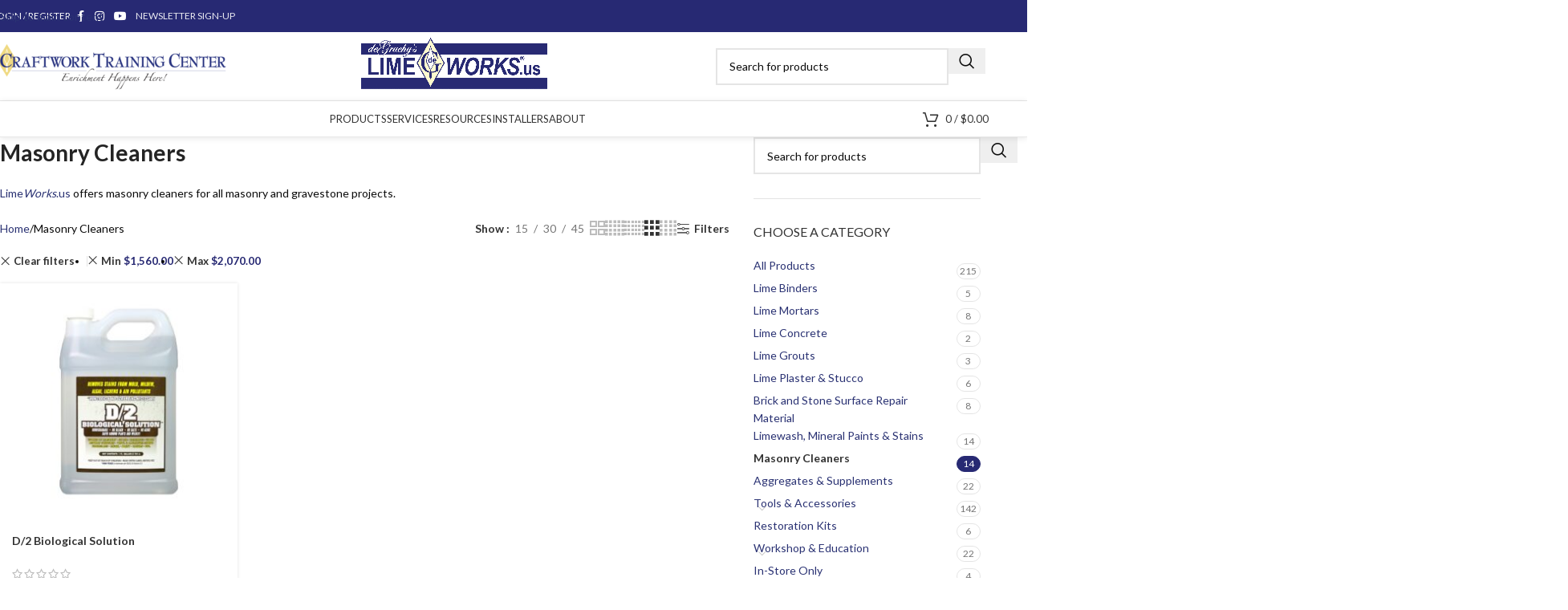

--- FILE ---
content_type: text/html; charset=UTF-8
request_url: https://www.limeworks.us/product-category/masonry-cleaners/?min_price=1560&max_price=2070&orderby=date
body_size: 44989
content:
<!DOCTYPE html>
<html lang="en">
<head>
	<meta charset="UTF-8">
	<link rel="profile" href="https://gmpg.org/xfn/11">
	<link rel="pingback" href="https://www.limeworks.us/xmlrpc.php">

	<meta name='robots' content='index, follow, max-image-preview:large, max-snippet:-1, max-video-preview:-1' />

	<!-- This site is optimized with the Yoast SEO plugin v26.8 - https://yoast.com/product/yoast-seo-wordpress/ -->
	<title>Masonry Cleaners Archives - LimeWorks.us</title>
	<meta name="description" content="LimeWorks.us offers masonry cleaners for all masonry and gravestone projects. Check out all the options we have here right now!" />
	<link rel="canonical" href="https://www.limeworks.us/product-category/masonry-cleaners/" />
	<meta property="og:locale" content="en_US" />
	<meta property="og:type" content="article" />
	<meta property="og:title" content="Masonry Cleaners Archives - LimeWorks.us" />
	<meta property="og:description" content="LimeWorks.us offers masonry cleaners for all masonry and gravestone projects. Check out all the options we have here right now!" />
	<meta property="og:url" content="https://www.limeworks.us/product-category/masonry-cleaners/" />
	<meta property="og:site_name" content="LimeWorks.us" />
	<meta property="og:image" content="https://www.limeworks.us/wp-content/uploads/LW_FBCover2.png" />
	<meta property="og:image:width" content="1640" />
	<meta property="og:image:height" content="624" />
	<meta property="og:image:type" content="image/png" />
	<meta name="twitter:card" content="summary_large_image" />
	<meta name="twitter:site" content="@LimeWorksUS" />
	<script type="application/ld+json" class="yoast-schema-graph">{"@context":"https://schema.org","@graph":[{"@type":"CollectionPage","@id":"https://www.limeworks.us/product-category/masonry-cleaners/","url":"https://www.limeworks.us/product-category/masonry-cleaners/","name":"Masonry Cleaners Archives - LimeWorks.us","isPartOf":{"@id":"https://www.limeworks.us/#website"},"primaryImageOfPage":{"@id":"https://www.limeworks.us/product-category/masonry-cleaners/#primaryimage"},"image":{"@id":"https://www.limeworks.us/product-category/masonry-cleaners/#primaryimage"},"thumbnailUrl":"https://www.limeworks.us/wp-content/uploads/LW_D2G1.jpg","description":"LimeWorks.us offers masonry cleaners for all masonry and gravestone projects. Check out all the options we have here right now!","breadcrumb":{"@id":"https://www.limeworks.us/product-category/masonry-cleaners/#breadcrumb"},"inLanguage":"en"},{"@type":"ImageObject","inLanguage":"en","@id":"https://www.limeworks.us/product-category/masonry-cleaners/#primaryimage","url":"https://www.limeworks.us/wp-content/uploads/LW_D2G1.jpg","contentUrl":"https://www.limeworks.us/wp-content/uploads/LW_D2G1.jpg","width":1080,"height":1080},{"@type":"BreadcrumbList","@id":"https://www.limeworks.us/product-category/masonry-cleaners/#breadcrumb","itemListElement":[{"@type":"ListItem","position":1,"name":"Home","item":"https://www.limeworks.us/"},{"@type":"ListItem","position":2,"name":"Masonry Cleaners"}]},{"@type":"WebSite","@id":"https://www.limeworks.us/#website","url":"https://www.limeworks.us/","name":"LimeWorks.us","description":"Materials Fit for Purpose","publisher":{"@id":"https://www.limeworks.us/#organization"},"potentialAction":[{"@type":"SearchAction","target":{"@type":"EntryPoint","urlTemplate":"https://www.limeworks.us/?s={search_term_string}"},"query-input":{"@type":"PropertyValueSpecification","valueRequired":true,"valueName":"search_term_string"}}],"inLanguage":"en"},{"@type":"Organization","@id":"https://www.limeworks.us/#organization","name":"www.limeworks.us","url":"https://www.limeworks.us/","logo":{"@type":"ImageObject","inLanguage":"en","@id":"https://www.limeworks.us/#/schema/logo/image/","url":"https://www.limeworks.us/wp-content/uploads/LW_IGLOGO.jpg","contentUrl":"https://www.limeworks.us/wp-content/uploads/LW_IGLOGO.jpg","width":1080,"height":1080,"caption":"www.limeworks.us"},"image":{"@id":"https://www.limeworks.us/#/schema/logo/image/"},"sameAs":["https://www.facebook.com/LimeWorks.us/","https://x.com/LimeWorksUS","https://www.instagram.com/limeworks.us/","https://www.youtube.com/channel/UCkm1_dm9MhMw1megBybpkqA?view_as=subscriber"]}]}</script>
	<!-- / Yoast SEO plugin. -->


<link rel='dns-prefetch' href='//www.googletagmanager.com' />
<link rel='dns-prefetch' href='//js.hs-scripts.com' />
<link rel='dns-prefetch' href='//fonts.googleapis.com' />
<link rel="alternate" type="application/rss+xml" title="LimeWorks.us &raquo; Feed" href="https://www.limeworks.us/feed/" />
<link rel="alternate" type="application/rss+xml" title="LimeWorks.us &raquo; Comments Feed" href="https://www.limeworks.us/comments/feed/" />
<link rel="alternate" type="application/rss+xml" title="LimeWorks.us &raquo; Masonry Cleaners Category Feed" href="https://www.limeworks.us/product-category/masonry-cleaners/feed/" />
<style id='wp-img-auto-sizes-contain-inline-css' type='text/css'>
img:is([sizes=auto i],[sizes^="auto," i]){contain-intrinsic-size:3000px 1500px}
/*# sourceURL=wp-img-auto-sizes-contain-inline-css */
</style>
<link rel='stylesheet' id='woo-conditional-shipping-blocks-style-css' href='https://www.limeworks.us/wp-content/plugins/conditional-shipping-for-woocommerce/frontend/css/woo-conditional-shipping.css?ver=3.6.0.free' type='text/css' media='all' />
<link rel='stylesheet' id='cr-frontend-css-css' href='https://www.limeworks.us/wp-content/plugins/customer-reviews-woocommerce/css/frontend.css?ver=5.97.0' type='text/css' media='all' />
<link rel='stylesheet' id='wapf-frontend-css-css' href='https://www.limeworks.us/wp-content/plugins/advanced-product-fields-for-woocommerce/assets/css/frontend.min.css?ver=1.6.18' type='text/css' media='all' />
<link rel='stylesheet' id='simple-banner-style-css' href='https://www.limeworks.us/wp-content/plugins/simple-banner/simple-banner.css?ver=3.2.1' type='text/css' media='all' />
<style id='woocommerce-inline-inline-css' type='text/css'>
.woocommerce form .form-row .required { visibility: visible; }
/*# sourceURL=woocommerce-inline-inline-css */
</style>
<link rel='stylesheet' id='woo_conditional_shipping_css-css' href='https://www.limeworks.us/wp-content/plugins/conditional-shipping-for-woocommerce/includes/frontend/../../frontend/css/woo-conditional-shipping.css?ver=3.6.0.free' type='text/css' media='all' />
<link rel='stylesheet' id='jquery-ui-style-css' href='https://www.limeworks.us/wp-content/plugins/woocommerce-bookings/dist/jquery-ui-styles.css?ver=1.11.4-wc-bookings.2.2.9' type='text/css' media='all' />
<link rel='stylesheet' id='wc-bookings-styles-css' href='https://www.limeworks.us/wp-content/plugins/woocommerce-bookings/dist/frontend.css?ver=2.2.9' type='text/css' media='all' />
<link rel='stylesheet' id='wcpa-frontend-css' href='https://www.limeworks.us/wp-content/plugins/woo-custom-product-addons/assets/css/style_1.css?ver=3.0.19' type='text/css' media='all' />
<link rel='stylesheet' id='js_composer_front-css' href='https://www.limeworks.us/wp-content/plugins/js_composer/assets/css/js_composer.min.css?ver=8.7.2' type='text/css' media='all' />
<link rel='stylesheet' id='wd-widget-price-filter-css' href='https://www.limeworks.us/wp-content/themes/woodmart/css/parts/woo-widget-price-filter.min.css?ver=8.3.9' type='text/css' media='all' />
<link rel='stylesheet' id='wd-widget-woo-other-css' href='https://www.limeworks.us/wp-content/themes/woodmart/css/parts/woo-widget-other.min.css?ver=8.3.9' type='text/css' media='all' />
<link rel='stylesheet' id='wd-style-base-css' href='https://www.limeworks.us/wp-content/themes/woodmart/css/parts/base.min.css?ver=8.3.9' type='text/css' media='all' />
<link rel='stylesheet' id='wd-helpers-wpb-elem-css' href='https://www.limeworks.us/wp-content/themes/woodmart/css/parts/helpers-wpb-elem.min.css?ver=8.3.9' type='text/css' media='all' />
<link rel='stylesheet' id='wd-lazy-loading-css' href='https://www.limeworks.us/wp-content/themes/woodmart/css/parts/opt-lazy-load.min.css?ver=8.3.9' type='text/css' media='all' />
<link rel='stylesheet' id='wd-woo-paypal-payments-css' href='https://www.limeworks.us/wp-content/themes/woodmart/css/parts/int-woo-paypal-payments.min.css?ver=8.3.9' type='text/css' media='all' />
<link rel='stylesheet' id='wd-wpbakery-base-css' href='https://www.limeworks.us/wp-content/themes/woodmart/css/parts/int-wpb-base.min.css?ver=8.3.9' type='text/css' media='all' />
<link rel='stylesheet' id='wd-wpbakery-base-deprecated-css' href='https://www.limeworks.us/wp-content/themes/woodmart/css/parts/int-wpb-base-deprecated.min.css?ver=8.3.9' type='text/css' media='all' />
<link rel='stylesheet' id='wd-notices-fixed-css' href='https://www.limeworks.us/wp-content/themes/woodmart/css/parts/woo-opt-sticky-notices-old.min.css?ver=8.3.9' type='text/css' media='all' />
<link rel='stylesheet' id='wd-woocommerce-base-css' href='https://www.limeworks.us/wp-content/themes/woodmart/css/parts/woocommerce-base.min.css?ver=8.3.9' type='text/css' media='all' />
<link rel='stylesheet' id='wd-mod-star-rating-css' href='https://www.limeworks.us/wp-content/themes/woodmart/css/parts/mod-star-rating.min.css?ver=8.3.9' type='text/css' media='all' />
<link rel='stylesheet' id='wd-woocommerce-block-notices-css' href='https://www.limeworks.us/wp-content/themes/woodmart/css/parts/woo-mod-block-notices.min.css?ver=8.3.9' type='text/css' media='all' />
<link rel='stylesheet' id='wd-widget-active-filters-css' href='https://www.limeworks.us/wp-content/themes/woodmart/css/parts/woo-widget-active-filters.min.css?ver=8.3.9' type='text/css' media='all' />
<link rel='stylesheet' id='wd-woo-shop-predefined-css' href='https://www.limeworks.us/wp-content/themes/woodmart/css/parts/woo-shop-predefined.min.css?ver=8.3.9' type='text/css' media='all' />
<link rel='stylesheet' id='wd-shop-title-categories-css' href='https://www.limeworks.us/wp-content/themes/woodmart/css/parts/woo-categories-loop-nav.min.css?ver=8.3.9' type='text/css' media='all' />
<link rel='stylesheet' id='wd-woo-categories-loop-nav-mobile-accordion-css' href='https://www.limeworks.us/wp-content/themes/woodmart/css/parts/woo-categories-loop-nav-mobile-accordion.min.css?ver=8.3.9' type='text/css' media='all' />
<link rel='stylesheet' id='wd-woo-shop-el-products-per-page-css' href='https://www.limeworks.us/wp-content/themes/woodmart/css/parts/woo-shop-el-products-per-page.min.css?ver=8.3.9' type='text/css' media='all' />
<link rel='stylesheet' id='wd-woo-shop-page-title-css' href='https://www.limeworks.us/wp-content/themes/woodmart/css/parts/woo-shop-page-title.min.css?ver=8.3.9' type='text/css' media='all' />
<link rel='stylesheet' id='wd-woo-mod-shop-loop-head-css' href='https://www.limeworks.us/wp-content/themes/woodmart/css/parts/woo-mod-shop-loop-head.min.css?ver=8.3.9' type='text/css' media='all' />
<link rel='stylesheet' id='wd-woo-shop-el-products-view-css' href='https://www.limeworks.us/wp-content/themes/woodmart/css/parts/woo-shop-el-products-view.min.css?ver=8.3.9' type='text/css' media='all' />
<link rel='stylesheet' id='wd-opt-carousel-disable-css' href='https://www.limeworks.us/wp-content/themes/woodmart/css/parts/opt-carousel-disable.min.css?ver=8.3.9' type='text/css' media='all' />
<link rel='stylesheet' id='wd-header-base-css' href='https://www.limeworks.us/wp-content/themes/woodmart/css/parts/header-base.min.css?ver=8.3.9' type='text/css' media='all' />
<link rel='stylesheet' id='wd-mod-tools-css' href='https://www.limeworks.us/wp-content/themes/woodmart/css/parts/mod-tools.min.css?ver=8.3.9' type='text/css' media='all' />
<link rel='stylesheet' id='wd-woo-mod-login-form-css' href='https://www.limeworks.us/wp-content/themes/woodmart/css/parts/woo-mod-login-form.min.css?ver=8.3.9' type='text/css' media='all' />
<link rel='stylesheet' id='wd-header-my-account-css' href='https://www.limeworks.us/wp-content/themes/woodmart/css/parts/header-el-my-account.min.css?ver=8.3.9' type='text/css' media='all' />
<link rel='stylesheet' id='wd-header-elements-base-css' href='https://www.limeworks.us/wp-content/themes/woodmart/css/parts/header-el-base.min.css?ver=8.3.9' type='text/css' media='all' />
<link rel='stylesheet' id='wd-social-icons-css' href='https://www.limeworks.us/wp-content/themes/woodmart/css/parts/el-social-icons.min.css?ver=8.3.9' type='text/css' media='all' />
<link rel='stylesheet' id='wd-header-search-css' href='https://www.limeworks.us/wp-content/themes/woodmart/css/parts/header-el-search.min.css?ver=8.3.9' type='text/css' media='all' />
<link rel='stylesheet' id='wd-header-search-form-css' href='https://www.limeworks.us/wp-content/themes/woodmart/css/parts/header-el-search-form.min.css?ver=8.3.9' type='text/css' media='all' />
<link rel='stylesheet' id='wd-wd-search-form-css' href='https://www.limeworks.us/wp-content/themes/woodmart/css/parts/wd-search-form.min.css?ver=8.3.9' type='text/css' media='all' />
<link rel='stylesheet' id='wd-wd-search-results-css' href='https://www.limeworks.us/wp-content/themes/woodmart/css/parts/wd-search-results.min.css?ver=8.3.9' type='text/css' media='all' />
<link rel='stylesheet' id='wd-wd-search-dropdown-css' href='https://www.limeworks.us/wp-content/themes/woodmart/css/parts/wd-search-dropdown.min.css?ver=8.3.9' type='text/css' media='all' />
<link rel='stylesheet' id='wd-info-box-css' href='https://www.limeworks.us/wp-content/themes/woodmart/css/parts/el-info-box.min.css?ver=8.3.9' type='text/css' media='all' />
<link rel='stylesheet' id='wd-header-cart-side-css' href='https://www.limeworks.us/wp-content/themes/woodmart/css/parts/header-el-cart-side.min.css?ver=8.3.9' type='text/css' media='all' />
<link rel='stylesheet' id='wd-header-cart-css' href='https://www.limeworks.us/wp-content/themes/woodmart/css/parts/header-el-cart.min.css?ver=8.3.9' type='text/css' media='all' />
<link rel='stylesheet' id='wd-widget-shopping-cart-css' href='https://www.limeworks.us/wp-content/themes/woodmart/css/parts/woo-widget-shopping-cart.min.css?ver=8.3.9' type='text/css' media='all' />
<link rel='stylesheet' id='wd-widget-product-list-css' href='https://www.limeworks.us/wp-content/themes/woodmart/css/parts/woo-widget-product-list.min.css?ver=8.3.9' type='text/css' media='all' />
<link rel='stylesheet' id='wd-header-mobile-nav-dropdown-css' href='https://www.limeworks.us/wp-content/themes/woodmart/css/parts/header-el-mobile-nav-dropdown.min.css?ver=8.3.9' type='text/css' media='all' />
<link rel='stylesheet' id='wd-section-title-css' href='https://www.limeworks.us/wp-content/themes/woodmart/css/parts/el-section-title.min.css?ver=8.3.9' type='text/css' media='all' />
<link rel='stylesheet' id='wd-section-title-style-under-and-over-css' href='https://www.limeworks.us/wp-content/themes/woodmart/css/parts/el-section-title-style-under-and-over.min.css?ver=8.3.9' type='text/css' media='all' />
<link rel='stylesheet' id='wd-mod-highlighted-text-css' href='https://www.limeworks.us/wp-content/themes/woodmart/css/parts/mod-highlighted-text.min.css?ver=8.3.9' type='text/css' media='all' />
<link rel='stylesheet' id='wd-list-css' href='https://www.limeworks.us/wp-content/themes/woodmart/css/parts/el-list.min.css?ver=8.3.9' type='text/css' media='all' />
<link rel='stylesheet' id='wd-el-list-css' href='https://www.limeworks.us/wp-content/themes/woodmart/css/parts/el-list-wpb-elem.min.css?ver=8.3.9' type='text/css' media='all' />
<link rel='stylesheet' id='wd-button-css' href='https://www.limeworks.us/wp-content/themes/woodmart/css/parts/el-button.min.css?ver=8.3.9' type='text/css' media='all' />
<link rel='stylesheet' id='wd-el-menu-css' href='https://www.limeworks.us/wp-content/themes/woodmart/css/parts/el-menu.min.css?ver=8.3.9' type='text/css' media='all' />
<link rel='stylesheet' id='wd-el-menu-wpb-elem-css' href='https://www.limeworks.us/wp-content/themes/woodmart/css/parts/el-menu-wpb-elem.min.css?ver=8.3.9' type='text/css' media='all' />
<link rel='stylesheet' id='wd-mod-nav-vertical-css' href='https://www.limeworks.us/wp-content/themes/woodmart/css/parts/mod-nav-vertical.min.css?ver=8.3.9' type='text/css' media='all' />
<link rel='stylesheet' id='wd-mod-nav-vertical-design-default-css' href='https://www.limeworks.us/wp-content/themes/woodmart/css/parts/mod-nav-vertical-design-default.min.css?ver=8.3.9' type='text/css' media='all' />
<link rel='stylesheet' id='wd-shop-filter-area-css' href='https://www.limeworks.us/wp-content/themes/woodmart/css/parts/woo-shop-el-filters-area.min.css?ver=8.3.9' type='text/css' media='all' />
<link rel='stylesheet' id='wd-woo-shop-el-order-by-css' href='https://www.limeworks.us/wp-content/themes/woodmart/css/parts/woo-shop-el-order-by.min.css?ver=8.3.9' type='text/css' media='all' />
<link rel='stylesheet' id='wd-widget-layered-nav-stock-status-css' href='https://www.limeworks.us/wp-content/themes/woodmart/css/parts/woo-widget-layered-nav-stock-status.min.css?ver=8.3.9' type='text/css' media='all' />
<link rel='stylesheet' id='wd-widget-product-cat-css' href='https://www.limeworks.us/wp-content/themes/woodmart/css/parts/woo-widget-product-cat.min.css?ver=8.3.9' type='text/css' media='all' />
<link rel='stylesheet' id='wd-select2-css' href='https://www.limeworks.us/wp-content/themes/woodmart/css/parts/woo-lib-select2.min.css?ver=8.3.9' type='text/css' media='all' />
<link rel='stylesheet' id='wd-woo-shop-el-active-filters-css' href='https://www.limeworks.us/wp-content/themes/woodmart/css/parts/woo-shop-el-active-filters.min.css?ver=8.3.9' type='text/css' media='all' />
<link rel='stylesheet' id='wd-product-loop-css' href='https://www.limeworks.us/wp-content/themes/woodmart/css/parts/woo-product-loop.min.css?ver=8.3.9' type='text/css' media='all' />
<link rel='stylesheet' id='wd-product-loop-tiled-css' href='https://www.limeworks.us/wp-content/themes/woodmart/css/parts/woo-product-loop-tiled.min.css?ver=8.3.9' type='text/css' media='all' />
<link rel='stylesheet' id='wd-categories-loop-default-css' href='https://www.limeworks.us/wp-content/themes/woodmart/css/parts/woo-categories-loop-default-old.min.css?ver=8.3.9' type='text/css' media='all' />
<link rel='stylesheet' id='wd-woo-categories-loop-css' href='https://www.limeworks.us/wp-content/themes/woodmart/css/parts/woo-categories-loop.min.css?ver=8.3.9' type='text/css' media='all' />
<link rel='stylesheet' id='wd-categories-loop-css' href='https://www.limeworks.us/wp-content/themes/woodmart/css/parts/woo-categories-loop-old.min.css?ver=8.3.9' type='text/css' media='all' />
<link rel='stylesheet' id='wd-sticky-loader-css' href='https://www.limeworks.us/wp-content/themes/woodmart/css/parts/mod-sticky-loader.min.css?ver=8.3.9' type='text/css' media='all' />
<link rel='stylesheet' id='wd-mfp-popup-css' href='https://www.limeworks.us/wp-content/themes/woodmart/css/parts/lib-magnific-popup.min.css?ver=8.3.9' type='text/css' media='all' />
<link rel='stylesheet' id='wd-mod-animations-transform-css' href='https://www.limeworks.us/wp-content/themes/woodmart/css/parts/mod-animations-transform.min.css?ver=8.3.9' type='text/css' media='all' />
<link rel='stylesheet' id='wd-mod-transform-css' href='https://www.limeworks.us/wp-content/themes/woodmart/css/parts/mod-transform.min.css?ver=8.3.9' type='text/css' media='all' />
<link rel='stylesheet' id='wd-off-canvas-sidebar-css' href='https://www.limeworks.us/wp-content/themes/woodmart/css/parts/opt-off-canvas-sidebar.min.css?ver=8.3.9' type='text/css' media='all' />
<link rel='stylesheet' id='wd-footer-base-css' href='https://www.limeworks.us/wp-content/themes/woodmart/css/parts/footer-base.min.css?ver=8.3.9' type='text/css' media='all' />
<link rel='stylesheet' id='wd-scroll-top-css' href='https://www.limeworks.us/wp-content/themes/woodmart/css/parts/opt-scrolltotop.min.css?ver=8.3.9' type='text/css' media='all' />
<link rel='stylesheet' id='wd-header-my-account-sidebar-css' href='https://www.limeworks.us/wp-content/themes/woodmart/css/parts/header-el-my-account-sidebar.min.css?ver=8.3.9' type='text/css' media='all' />
<link rel='stylesheet' id='wd-shop-off-canvas-sidebar-css' href='https://www.limeworks.us/wp-content/themes/woodmart/css/parts/opt-shop-off-canvas-sidebar.min.css?ver=8.3.9' type='text/css' media='all' />
<link rel='stylesheet' id='wd-mod-sticky-sidebar-opener-css' href='https://www.limeworks.us/wp-content/themes/woodmart/css/parts/mod-sticky-sidebar-opener.min.css?ver=8.3.9' type='text/css' media='all' />
<link rel='stylesheet' id='xts-google-fonts-css' href='https://fonts.googleapis.com/css?family=Lato%3A400%2C700&#038;display=fallback&#038;ver=8.3.9' type='text/css' media='all' />
<link rel="stylesheet" type="text/css" href="https://www.limeworks.us/wp-content/plugins/nextend-smart-slider3-pro/Public/SmartSlider3/Application/Frontend/Assets/dist/smartslider.min.css?ver=c397fa89" media="all">
<style data-related="n2-ss-8">div#n2-ss-8 .n2-ss-slider-1{display:grid;position:relative;}div#n2-ss-8 .n2-ss-slider-2{display:grid;position:relative;overflow:hidden;padding:0px 0px 0px 0px;border:0px solid RGBA(62,62,62,1);border-radius:0px;background-clip:padding-box;background-repeat:repeat;background-position:50% 50%;background-size:cover;background-attachment:scroll;z-index:1;}div#n2-ss-8:not(.n2-ss-loaded) .n2-ss-slider-2{background-image:none !important;}div#n2-ss-8 .n2-ss-slider-3{display:grid;grid-template-areas:'cover';position:relative;overflow:hidden;z-index:10;}div#n2-ss-8 .n2-ss-slider-3 > *{grid-area:cover;}div#n2-ss-8 .n2-ss-slide-backgrounds,div#n2-ss-8 .n2-ss-slider-3 > .n2-ss-divider{position:relative;}div#n2-ss-8 .n2-ss-slide-backgrounds{z-index:10;}div#n2-ss-8 .n2-ss-slide-backgrounds > *{overflow:hidden;}div#n2-ss-8 .n2-ss-slide-background{transform:translateX(-100000px);}div#n2-ss-8 .n2-ss-slider-4{place-self:center;position:relative;width:100%;height:100%;z-index:20;display:grid;grid-template-areas:'slide';}div#n2-ss-8 .n2-ss-slider-4 > *{grid-area:slide;}div#n2-ss-8.n2-ss-full-page--constrain-ratio .n2-ss-slider-4{height:auto;}div#n2-ss-8 .n2-ss-slide{display:grid;place-items:center;grid-auto-columns:100%;position:relative;z-index:20;-webkit-backface-visibility:hidden;transform:translateX(-100000px);}div#n2-ss-8 .n2-ss-slide{perspective:1000px;}div#n2-ss-8 .n2-ss-slide-active{z-index:21;}.n2-ss-background-animation{position:absolute;top:0;left:0;width:100%;height:100%;z-index:3;}div#n2-ss-8 .nextend-arrow{cursor:pointer;overflow:hidden;line-height:0 !important;z-index:18;-webkit-user-select:none;}div#n2-ss-8 .nextend-arrow img{position:relative;display:block;}div#n2-ss-8 .nextend-arrow img.n2-arrow-hover-img{display:none;}div#n2-ss-8 .nextend-arrow:FOCUS img.n2-arrow-hover-img,div#n2-ss-8 .nextend-arrow:HOVER img.n2-arrow-hover-img{display:inline;}div#n2-ss-8 .nextend-arrow:FOCUS img.n2-arrow-normal-img,div#n2-ss-8 .nextend-arrow:HOVER img.n2-arrow-normal-img{display:none;}div#n2-ss-8 .nextend-arrow-animated{overflow:hidden;}div#n2-ss-8 .nextend-arrow-animated > div{position:relative;}div#n2-ss-8 .nextend-arrow-animated .n2-active{position:absolute;}div#n2-ss-8 .nextend-arrow-animated-fade{transition:background 0.3s, opacity 0.4s;}div#n2-ss-8 .nextend-arrow-animated-horizontal > div{transition:all 0.4s;transform:none;}div#n2-ss-8 .nextend-arrow-animated-horizontal .n2-active{top:0;}div#n2-ss-8 .nextend-arrow-previous.nextend-arrow-animated-horizontal .n2-active{left:100%;}div#n2-ss-8 .nextend-arrow-next.nextend-arrow-animated-horizontal .n2-active{right:100%;}div#n2-ss-8 .nextend-arrow-previous.nextend-arrow-animated-horizontal:HOVER > div,div#n2-ss-8 .nextend-arrow-previous.nextend-arrow-animated-horizontal:FOCUS > div{transform:translateX(-100%);}div#n2-ss-8 .nextend-arrow-next.nextend-arrow-animated-horizontal:HOVER > div,div#n2-ss-8 .nextend-arrow-next.nextend-arrow-animated-horizontal:FOCUS > div{transform:translateX(100%);}div#n2-ss-8 .nextend-arrow-animated-vertical > div{transition:all 0.4s;transform:none;}div#n2-ss-8 .nextend-arrow-animated-vertical .n2-active{left:0;}div#n2-ss-8 .nextend-arrow-previous.nextend-arrow-animated-vertical .n2-active{top:100%;}div#n2-ss-8 .nextend-arrow-next.nextend-arrow-animated-vertical .n2-active{bottom:100%;}div#n2-ss-8 .nextend-arrow-previous.nextend-arrow-animated-vertical:HOVER > div,div#n2-ss-8 .nextend-arrow-previous.nextend-arrow-animated-vertical:FOCUS > div{transform:translateY(-100%);}div#n2-ss-8 .nextend-arrow-next.nextend-arrow-animated-vertical:HOVER > div,div#n2-ss-8 .nextend-arrow-next.nextend-arrow-animated-vertical:FOCUS > div{transform:translateY(100%);}div#n2-ss-8 .n2-ss-control-bullet{visibility:hidden;text-align:center;justify-content:center;z-index:14;}div#n2-ss-8 .n2-ss-control-bullet--calculate-size{left:0 !important;}div#n2-ss-8 .n2-ss-control-bullet-horizontal.n2-ss-control-bullet-fullsize{width:100%;}div#n2-ss-8 .n2-ss-control-bullet-vertical.n2-ss-control-bullet-fullsize{height:100%;flex-flow:column;}div#n2-ss-8 .nextend-bullet-bar{display:inline-flex;vertical-align:top;visibility:visible;align-items:center;flex-wrap:wrap;}div#n2-ss-8 .n2-bar-justify-content-left{justify-content:flex-start;}div#n2-ss-8 .n2-bar-justify-content-center{justify-content:center;}div#n2-ss-8 .n2-bar-justify-content-right{justify-content:flex-end;}div#n2-ss-8 .n2-ss-control-bullet-vertical > .nextend-bullet-bar{flex-flow:column;}div#n2-ss-8 .n2-ss-control-bullet-fullsize > .nextend-bullet-bar{display:flex;}div#n2-ss-8 .n2-ss-control-bullet-horizontal.n2-ss-control-bullet-fullsize > .nextend-bullet-bar{flex:1 1 auto;}div#n2-ss-8 .n2-ss-control-bullet-vertical.n2-ss-control-bullet-fullsize > .nextend-bullet-bar{height:100%;}div#n2-ss-8 .nextend-bullet-bar .n2-bullet{cursor:pointer;transition:background-color 0.4s;}div#n2-ss-8 .nextend-bullet-bar .n2-bullet.n2-active{cursor:default;}div#n2-ss-8 div.n2-ss-bullet-thumbnail-container{position:absolute;z-index:10000000;}div#n2-ss-8 .n2-ss-bullet-thumbnail-container .n2-ss-bullet-thumbnail{background-size:cover;background-repeat:no-repeat;background-position:center;}div#n2-ss-8 .n2-style-d9e279c221f17524171d213e17ef3c36-heading{background: RGBA(0,0,0,0.67);opacity:1;padding:2px 2px 2px 2px ;box-shadow: none;border: 0px solid RGBA(0,0,0,1);border-radius:3px;}div#n2-ss-8 .n2-style-d9e279c221f17524171d213e17ef3c36-heading:Hover, div#n2-ss-8 .n2-style-d9e279c221f17524171d213e17ef3c36-heading:ACTIVE, div#n2-ss-8 .n2-style-d9e279c221f17524171d213e17ef3c36-heading:FOCUS{background: RGBA(1,173,211,0.85);}div#n2-ss-8 .n2-style-c0fe1c7a37b7b7c3cb83a8d1cde6e7ce-dot{background: RGBA(0,0,0,0.67);opacity:1;padding:5px 5px 5px 5px ;box-shadow: none;border: 0px solid RGBA(0,0,0,1);border-radius:50px;margin:4px;}div#n2-ss-8 .n2-style-c0fe1c7a37b7b7c3cb83a8d1cde6e7ce-dot.n2-active, div#n2-ss-8 .n2-style-c0fe1c7a37b7b7c3cb83a8d1cde6e7ce-dot:HOVER, div#n2-ss-8 .n2-style-c0fe1c7a37b7b7c3cb83a8d1cde6e7ce-dot:FOCUS{background: #00c1c4;}div#n2-ss-8 .n2-ss-slide-limiter{max-width:3000px;}div#n2-ss-8 .n-uc-l6Dz1WXB5m04{padding:0px 0px 0px 0px}div#n2-ss-8 .n-uc-1db2db79c59c6-inner{padding:10px 10px 10px 10px;justify-content:center}div#n2-ss-8 .n-uc-1db2db79c59c6{max-width: 1035px}div#n2-ss-8 .n-uc-188b679ae9e88-inner{padding:10px 10px 10px 10px}div#n2-ss-8 .n-uc-188b679ae9e88-inner > .n2-ss-layer-row-inner{width:calc(100% + 21px);margin:-10px;flex-wrap:nowrap;}div#n2-ss-8 .n-uc-188b679ae9e88-inner > .n2-ss-layer-row-inner > .n2-ss-layer[data-sstype="col"]{margin:10px}div#n2-ss-8 .n-uc-188b679ae9e88{max-width:955px}div#n2-ss-8 .n-uc-1635c768d8cb9-inner{padding:0px 10px 10px 10px;justify-content:center}div#n2-ss-8 .n-uc-1635c768d8cb9{width:33.3%}div#n2-ss-8 .n-uc-PG6mDSYwuia6{--margin-right:-5px;max-width:220px}div#n2-ss-8 .n-uc-1a8b7e0218cfa-inner{padding:10px 10px 10px 10px;justify-content:center}div#n2-ss-8 .n-uc-1a8b7e0218cfa{width:33.3%}div#n2-ss-8 .n-uc-flSs1IVdHu07{max-width:235px}div#n2-ss-8 .n-uc-1f74ef2794a02-inner{padding:10px 10px 10px 10px;justify-content:flex-start}div#n2-ss-8 .n-uc-1f74ef2794a02{width:33.3%}div#n2-ss-8 .n-uc-SEF3H7NxZMpo{max-width:185px}div#n2-ss-8 .n-uc-xyP3aZKSQkpb{padding:0px 0px 0px 0px}div#n2-ss-8 .n-uc-A5tDwhFanns0-inner{padding:10px 10px 10px 10px;justify-content:center}div#n2-ss-8 .n-uc-A5tDwhFanns0{max-width: 1035px}div#n2-ss-8 .n-uc-OlBu75N5vXQo-inner{padding:10px 10px 10px 10px}div#n2-ss-8 .n-uc-OlBu75N5vXQo-inner > .n2-ss-layer-row-inner{width:calc(100% + 21px);margin:-10px;flex-wrap:nowrap;}div#n2-ss-8 .n-uc-OlBu75N5vXQo-inner > .n2-ss-layer-row-inner > .n2-ss-layer[data-sstype="col"]{margin:10px}div#n2-ss-8 .n-uc-OlBu75N5vXQo{max-width:955px}div#n2-ss-8 .n-uc-BPMq3BriipJS-inner{padding:0px 10px 10px 10px;justify-content:center}div#n2-ss-8 .n-uc-BPMq3BriipJS{width:33.3%}div#n2-ss-8 .n-uc-rZWu6e6aVXhs{--margin-right:-5px;max-width:215px}div#n2-ss-8 .n-uc-0F0JM7MZ0sr9-inner{padding:10px 10px 30px 10px;justify-content:center}div#n2-ss-8 .n-uc-0F0JM7MZ0sr9{width:33.3%}div#n2-ss-8 .n-uc-wytHfvqKCafD{max-width:210px}div#n2-ss-8 .n-uc-y4iCG5UUmk6s-inner{padding:10px 10px 10px 10px;justify-content:center}div#n2-ss-8 .n-uc-y4iCG5UUmk6s{width:33.3%}div#n2-ss-8 .n-uc-Z0fpFiskPwrA{max-width:210px}div#n2-ss-8 .n-uc-EGzFwRBmaKR0{padding:0px 0px 0px 0px}div#n2-ss-8 .n-uc-buGn7VUIi1zC-inner{padding:10px 10px 10px 10px;justify-content:center}div#n2-ss-8 .n-uc-buGn7VUIi1zC{max-width: 1035px}div#n2-ss-8 .n-uc-BVQufhPMHJNa-inner{padding:10px 10px 10px 10px}div#n2-ss-8 .n-uc-BVQufhPMHJNa-inner > .n2-ss-layer-row-inner{width:calc(100% + 21px);margin:-10px;flex-wrap:nowrap;}div#n2-ss-8 .n-uc-BVQufhPMHJNa-inner > .n2-ss-layer-row-inner > .n2-ss-layer[data-sstype="col"]{margin:10px}div#n2-ss-8 .n-uc-BVQufhPMHJNa{max-width:955px}div#n2-ss-8 .n-uc-2hINM9iuuoeT-inner{padding:15px 35px 10px 10px;justify-content:center}div#n2-ss-8 .n-uc-2hINM9iuuoeT{width:33.3%}div#n2-ss-8 .n-uc-L8uH5uJeJNUU{--margin-top:10px}div#n2-ss-8 .n-uc-6swhZM7Kb2Or-inner{padding:0px 10px 0px 10px;justify-content:center}div#n2-ss-8 .n-uc-6swhZM7Kb2Or{max-width: 235px;width:33.3%}div#n2-ss-8 .n-uc-bchbmR0KGM3j{--margin-right:-5px}div#n2-ss-8 .n-uc-Ve4nKGFhMKwE-inner{padding:10px 10px 10px 10px;justify-content:center}div#n2-ss-8 .n-uc-Ve4nKGFhMKwE{max-width: 315px;width:33.3%}div#n2-ss-8 .n-uc-NbZM20NEcvvq{max-width:185px}div#n2-ss-8 .n-uc-iDF0JPT7mhV1{padding:0px 0px 0px 0px}div#n2-ss-8 .n-uc-1589e757ba4a5-inner{padding:10px 10px 10px 10px;justify-content:center}div#n2-ss-8 .n-uc-1589e757ba4a5{max-width: 1035px}div#n2-ss-8 .n-uc-14ec13f25d734-inner{padding:10px 10px 10px 10px}div#n2-ss-8 .n-uc-14ec13f25d734-inner > .n2-ss-layer-row-inner{width:calc(100% + 21px);margin:-10px;flex-wrap:nowrap;}div#n2-ss-8 .n-uc-14ec13f25d734-inner > .n2-ss-layer-row-inner > .n2-ss-layer[data-sstype="col"]{margin:10px}div#n2-ss-8 .n-uc-14ec13f25d734{max-width:955px}div#n2-ss-8 .n-uc-19d14e2245f9f-inner{padding:15px 10px 10px 10px;justify-content:center}div#n2-ss-8 .n-uc-19d14e2245f9f{max-width: 465px;width:50%}div#n2-ss-8 .n-uc-ui33MpVPINUA{--margin-top:10px;max-width:375px}div#n2-ss-8 .n-uc-1327a1befe1dc-inner{padding:0px 10px 0px 10px;justify-content:center}div#n2-ss-8 .n-uc-1327a1befe1dc{max-width: 235px;width:50%}div#n2-ss-8 .n-uc-nxhFNKFksDSx{--margin-right:-5px}div#n2-ss-8 .nextend-arrow img{width: 26px}@media (min-width: 1200px){div#n2-ss-8 [data-hide-desktopportrait="1"]{display: none !important;}}@media (orientation: landscape) and (max-width: 1199px) and (min-width: 901px),(orientation: portrait) and (max-width: 1199px) and (min-width: 701px){div#n2-ss-8 .n-uc-188b679ae9e88-inner > .n2-ss-layer-row-inner{flex-wrap:nowrap;}div#n2-ss-8 .n-uc-1635c768d8cb9{width:33.3%}div#n2-ss-8 .n-uc-1a8b7e0218cfa{width:33.3%}div#n2-ss-8 .n-uc-1f74ef2794a02{width:33.3%}div#n2-ss-8 .n-uc-SEF3H7NxZMpo{max-width:140px}div#n2-ss-8 .n-uc-OlBu75N5vXQo-inner > .n2-ss-layer-row-inner{flex-wrap:nowrap;}div#n2-ss-8 .n-uc-BPMq3BriipJS{width:33.3%}div#n2-ss-8 .n-uc-0F0JM7MZ0sr9{width:33.3%}div#n2-ss-8 .n-uc-y4iCG5UUmk6s{width:33.3%}div#n2-ss-8 .n-uc-BVQufhPMHJNa-inner > .n2-ss-layer-row-inner{flex-wrap:nowrap;}div#n2-ss-8 .n-uc-2hINM9iuuoeT{width:33.3%}div#n2-ss-8 .n-uc-6swhZM7Kb2Or{width:33.3%}div#n2-ss-8 .n-uc-Ve4nKGFhMKwE{width:33.3%}div#n2-ss-8 .n-uc-14ec13f25d734-inner > .n2-ss-layer-row-inner{flex-wrap:nowrap;}div#n2-ss-8 .n-uc-19d14e2245f9f{width:50%}div#n2-ss-8 .n-uc-1327a1befe1dc{width:50%}div#n2-ss-8 [data-hide-tabletportrait="1"]{display: none !important;}}@media (orientation: landscape) and (max-width: 900px),(orientation: portrait) and (max-width: 700px){div#n2-ss-8 .n-uc-188b679ae9e88-inner > .n2-ss-layer-row-inner{flex-wrap:wrap;}div#n2-ss-8 .n-uc-1635c768d8cb9-inner{padding:0px 10px 10px 10px}div#n2-ss-8 .n-uc-1635c768d8cb9{width:calc(100% - 20px)}div#n2-ss-8 .n-uc-PG6mDSYwuia6{max-width:155px}div#n2-ss-8 .n-uc-1a8b7e0218cfa{width:calc(100% - 20px)}div#n2-ss-8 .n-uc-flSs1IVdHu07{--margin-right:20px;max-width:160px}div#n2-ss-8 .n-uc-1f74ef2794a02{width:calc(100% - 20px)}div#n2-ss-8 .n-uc-SEF3H7NxZMpo{max-width:125px}div#n2-ss-8 .n-uc-OlBu75N5vXQo-inner > .n2-ss-layer-row-inner{flex-wrap:wrap;}div#n2-ss-8 .n-uc-BPMq3BriipJS-inner{padding:0px 10px 10px 10px}div#n2-ss-8 .n-uc-BPMq3BriipJS{width:calc(100% - 20px)}div#n2-ss-8 .n-uc-0F0JM7MZ0sr9{width:calc(100% - 20px)}div#n2-ss-8 .n-uc-y4iCG5UUmk6s{width:calc(100% - 20px)}div#n2-ss-8 .n-uc-BVQufhPMHJNa-inner{padding:10px 0px 10px 30px}div#n2-ss-8 .n-uc-BVQufhPMHJNa-inner > .n2-ss-layer-row-inner{flex-wrap:wrap;}div#n2-ss-8 .n-uc-2hINM9iuuoeT-inner{padding:0px 30px 10px 10px}div#n2-ss-8 .n-uc-2hINM9iuuoeT{width:calc(100% - 20px)}div#n2-ss-8 .n-uc-6swhZM7Kb2Or-inner{padding:0px 0px 0px 10px}div#n2-ss-8 .n-uc-6swhZM7Kb2Or{width:calc(100% - 20px)}div#n2-ss-8 .n-uc-Ve4nKGFhMKwE-inner{padding:10px 40px 10px 10px}div#n2-ss-8 .n-uc-Ve4nKGFhMKwE{width:calc(100% - 20px)}div#n2-ss-8 .n-uc-14ec13f25d734-inner{padding:10px 0px 10px 30px}div#n2-ss-8 .n-uc-14ec13f25d734-inner > .n2-ss-layer-row-inner{flex-wrap:wrap;}div#n2-ss-8 .n-uc-19d14e2245f9f-inner{padding:0px 30px 10px 10px}div#n2-ss-8 .n-uc-19d14e2245f9f{width:calc(100% - 20px)}div#n2-ss-8 .n-uc-1327a1befe1dc-inner{padding:0px 0px 0px 10px}div#n2-ss-8 .n-uc-1327a1befe1dc{width:calc(100% - 20px)}div#n2-ss-8 [data-hide-mobileportrait="1"]{display: none !important;}div#n2-ss-8 .nextend-arrow img{width: 16px}}</style>
<style data-related="n2-ss-80">div#n2-ss-80 .n2-ss-slider-1{display:grid;position:relative;}div#n2-ss-80 .n2-ss-slider-2{display:grid;position:relative;overflow:hidden;padding:0px 0px 0px 0px;border:0px solid RGBA(62,62,62,1);border-radius:0px;background-clip:padding-box;background-repeat:repeat;background-position:50% 50%;background-size:cover;background-attachment:scroll;z-index:1;}div#n2-ss-80:not(.n2-ss-loaded) .n2-ss-slider-2{background-image:none !important;}div#n2-ss-80 .n2-ss-slider-3{display:grid;grid-template-areas:'cover';position:relative;overflow:hidden;z-index:10;}div#n2-ss-80 .n2-ss-slider-3 > *{grid-area:cover;}div#n2-ss-80 .n2-ss-slide-backgrounds,div#n2-ss-80 .n2-ss-slider-3 > .n2-ss-divider{position:relative;}div#n2-ss-80 .n2-ss-slide-backgrounds{z-index:10;}div#n2-ss-80 .n2-ss-slide-backgrounds > *{overflow:hidden;}div#n2-ss-80 .n2-ss-slide-background{transform:translateX(-100000px);}div#n2-ss-80 .n2-ss-slider-4{place-self:center;position:relative;width:100%;height:100%;z-index:20;display:grid;grid-template-areas:'slide';}div#n2-ss-80 .n2-ss-slider-4 > *{grid-area:slide;}div#n2-ss-80.n2-ss-full-page--constrain-ratio .n2-ss-slider-4{height:auto;}div#n2-ss-80 .n2-ss-slide{display:grid;place-items:center;grid-auto-columns:100%;position:relative;z-index:20;-webkit-backface-visibility:hidden;transform:translateX(-100000px);}div#n2-ss-80 .n2-ss-slide{perspective:1000px;}div#n2-ss-80 .n2-ss-slide-active{z-index:21;}.n2-ss-background-animation{position:absolute;top:0;left:0;width:100%;height:100%;z-index:3;}div#n2-ss-80 .nextend-arrow{cursor:pointer;overflow:hidden;line-height:0 !important;z-index:18;-webkit-user-select:none;}div#n2-ss-80 .nextend-arrow img{position:relative;display:block;}div#n2-ss-80 .nextend-arrow img.n2-arrow-hover-img{display:none;}div#n2-ss-80 .nextend-arrow:FOCUS img.n2-arrow-hover-img,div#n2-ss-80 .nextend-arrow:HOVER img.n2-arrow-hover-img{display:inline;}div#n2-ss-80 .nextend-arrow:FOCUS img.n2-arrow-normal-img,div#n2-ss-80 .nextend-arrow:HOVER img.n2-arrow-normal-img{display:none;}div#n2-ss-80 .nextend-arrow-animated{overflow:hidden;}div#n2-ss-80 .nextend-arrow-animated > div{position:relative;}div#n2-ss-80 .nextend-arrow-animated .n2-active{position:absolute;}div#n2-ss-80 .nextend-arrow-animated-fade{transition:background 0.3s, opacity 0.4s;}div#n2-ss-80 .nextend-arrow-animated-horizontal > div{transition:all 0.4s;transform:none;}div#n2-ss-80 .nextend-arrow-animated-horizontal .n2-active{top:0;}div#n2-ss-80 .nextend-arrow-previous.nextend-arrow-animated-horizontal .n2-active{left:100%;}div#n2-ss-80 .nextend-arrow-next.nextend-arrow-animated-horizontal .n2-active{right:100%;}div#n2-ss-80 .nextend-arrow-previous.nextend-arrow-animated-horizontal:HOVER > div,div#n2-ss-80 .nextend-arrow-previous.nextend-arrow-animated-horizontal:FOCUS > div{transform:translateX(-100%);}div#n2-ss-80 .nextend-arrow-next.nextend-arrow-animated-horizontal:HOVER > div,div#n2-ss-80 .nextend-arrow-next.nextend-arrow-animated-horizontal:FOCUS > div{transform:translateX(100%);}div#n2-ss-80 .nextend-arrow-animated-vertical > div{transition:all 0.4s;transform:none;}div#n2-ss-80 .nextend-arrow-animated-vertical .n2-active{left:0;}div#n2-ss-80 .nextend-arrow-previous.nextend-arrow-animated-vertical .n2-active{top:100%;}div#n2-ss-80 .nextend-arrow-next.nextend-arrow-animated-vertical .n2-active{bottom:100%;}div#n2-ss-80 .nextend-arrow-previous.nextend-arrow-animated-vertical:HOVER > div,div#n2-ss-80 .nextend-arrow-previous.nextend-arrow-animated-vertical:FOCUS > div{transform:translateY(-100%);}div#n2-ss-80 .nextend-arrow-next.nextend-arrow-animated-vertical:HOVER > div,div#n2-ss-80 .nextend-arrow-next.nextend-arrow-animated-vertical:FOCUS > div{transform:translateY(100%);}div#n2-ss-80 .n2-ss-control-bullet{visibility:hidden;text-align:center;justify-content:center;z-index:14;}div#n2-ss-80 .n2-ss-control-bullet--calculate-size{left:0 !important;}div#n2-ss-80 .n2-ss-control-bullet-horizontal.n2-ss-control-bullet-fullsize{width:100%;}div#n2-ss-80 .n2-ss-control-bullet-vertical.n2-ss-control-bullet-fullsize{height:100%;flex-flow:column;}div#n2-ss-80 .nextend-bullet-bar{display:inline-flex;vertical-align:top;visibility:visible;align-items:center;flex-wrap:wrap;}div#n2-ss-80 .n2-bar-justify-content-left{justify-content:flex-start;}div#n2-ss-80 .n2-bar-justify-content-center{justify-content:center;}div#n2-ss-80 .n2-bar-justify-content-right{justify-content:flex-end;}div#n2-ss-80 .n2-ss-control-bullet-vertical > .nextend-bullet-bar{flex-flow:column;}div#n2-ss-80 .n2-ss-control-bullet-fullsize > .nextend-bullet-bar{display:flex;}div#n2-ss-80 .n2-ss-control-bullet-horizontal.n2-ss-control-bullet-fullsize > .nextend-bullet-bar{flex:1 1 auto;}div#n2-ss-80 .n2-ss-control-bullet-vertical.n2-ss-control-bullet-fullsize > .nextend-bullet-bar{height:100%;}div#n2-ss-80 .nextend-bullet-bar .n2-bullet{cursor:pointer;transition:background-color 0.4s;}div#n2-ss-80 .nextend-bullet-bar .n2-bullet.n2-active{cursor:default;}div#n2-ss-80 div.n2-ss-bullet-thumbnail-container{position:absolute;z-index:10000000;}div#n2-ss-80 .n2-ss-bullet-thumbnail-container .n2-ss-bullet-thumbnail{background-size:cover;background-repeat:no-repeat;background-position:center;}div#n2-ss-80 .n-uc-114dcda2ae022-inner{border-width:0px 0px 0px 0px ;border-style:solid;border-color:RGBA(255,255,255,1);}div#n2-ss-80 .n-uc-114dcda2ae022-inner:HOVER{border-width:0px 0px 0px 0px ;border-style:solid;border-color:RGBA(255,255,255,1);}div#n2-ss-80 .n2-style-d9e279c221f17524171d213e17ef3c36-heading{background: RGBA(0,0,0,0.67);opacity:1;padding:2px 2px 2px 2px ;box-shadow: none;border: 0px solid RGBA(0,0,0,1);border-radius:3px;}div#n2-ss-80 .n2-style-d9e279c221f17524171d213e17ef3c36-heading:Hover, div#n2-ss-80 .n2-style-d9e279c221f17524171d213e17ef3c36-heading:ACTIVE, div#n2-ss-80 .n2-style-d9e279c221f17524171d213e17ef3c36-heading:FOCUS{background: RGBA(1,173,211,0.85);}div#n2-ss-80 .n2-style-c0fe1c7a37b7b7c3cb83a8d1cde6e7ce-dot{background: RGBA(0,0,0,0.67);opacity:1;padding:5px 5px 5px 5px ;box-shadow: none;border: 0px solid RGBA(0,0,0,1);border-radius:50px;margin:4px;}div#n2-ss-80 .n2-style-c0fe1c7a37b7b7c3cb83a8d1cde6e7ce-dot.n2-active, div#n2-ss-80 .n2-style-c0fe1c7a37b7b7c3cb83a8d1cde6e7ce-dot:HOVER, div#n2-ss-80 .n2-style-c0fe1c7a37b7b7c3cb83a8d1cde6e7ce-dot:FOCUS{background: #00c1c4;}div#n2-ss-80 .n2-ss-slide-limiter{max-width:3000px;}div#n2-ss-80 .n-uc-KkxSp9GewxfT{padding:0px 0px 0px 0px}div#n2-ss-80 .n-uc-yj1Jq9niWkAh-inner{padding:10px 10px 10px 10px;justify-content:center}div#n2-ss-80 .n-uc-yj1Jq9niWkAh{max-width: 1035px}div#n2-ss-80 .n-uc-Q1VwoTAcp7sB-inner{padding:10px 10px 10px 10px}div#n2-ss-80 .n-uc-Q1VwoTAcp7sB-inner > .n2-ss-layer-row-inner{width:calc(100% + 21px);margin:-10px;flex-wrap:nowrap;}div#n2-ss-80 .n-uc-Q1VwoTAcp7sB-inner > .n2-ss-layer-row-inner > .n2-ss-layer[data-sstype="col"]{margin:10px}div#n2-ss-80 .n-uc-Q1VwoTAcp7sB{max-width:955px}div#n2-ss-80 .n-uc-y0Rv8NAIrmdl-inner{padding:0px 10px 10px 10px;justify-content:center}div#n2-ss-80 .n-uc-y0Rv8NAIrmdl{width:33.3%}div#n2-ss-80 .n-uc-qna7H1PddElA{--margin-right:-5px;max-width:220px}div#n2-ss-80 .n-uc-P64DNVye0g9g-inner{padding:10px 10px 10px 10px;justify-content:center}div#n2-ss-80 .n-uc-P64DNVye0g9g{width:33.3%}div#n2-ss-80 .n-uc-nt5TZ8zUbrQM{max-width:235px}div#n2-ss-80 .n-uc-h53Agc6A0loS-inner{padding:10px 10px 10px 10px;justify-content:flex-start}div#n2-ss-80 .n-uc-h53Agc6A0loS{width:33.3%}div#n2-ss-80 .n-uc-9mtj3R7bbL6n{max-width:185px}div#n2-ss-80 .n-uc-MYgZNumzNCim{padding:0px 0px 0px 0px}div#n2-ss-80 .n-uc-BDBRcC1WlfZh-inner{padding:10px 10px 10px 10px;justify-content:center}div#n2-ss-80 .n-uc-BDBRcC1WlfZh{max-width: 1035px}div#n2-ss-80 .n-uc-RWBGsHQeaog5-inner{padding:10px 10px 10px 10px}div#n2-ss-80 .n-uc-RWBGsHQeaog5-inner > .n2-ss-layer-row-inner{width:calc(100% + 21px);margin:-10px;flex-wrap:nowrap;}div#n2-ss-80 .n-uc-RWBGsHQeaog5-inner > .n2-ss-layer-row-inner > .n2-ss-layer[data-sstype="col"]{margin:10px}div#n2-ss-80 .n-uc-RWBGsHQeaog5{max-width:955px}div#n2-ss-80 .n-uc-jRAU9A9BGtMe-inner{padding:0px 10px 10px 10px;justify-content:center}div#n2-ss-80 .n-uc-jRAU9A9BGtMe{width:33.3%}div#n2-ss-80 .n-uc-gL8gar6rVVtX{--margin-right:-5px;max-width:215px}div#n2-ss-80 .n-uc-1IkMnSP8VOwa-inner{padding:10px 10px 30px 10px;justify-content:center}div#n2-ss-80 .n-uc-1IkMnSP8VOwa{width:33.3%}div#n2-ss-80 .n-uc-wHXGEpKbvD8G{max-width:210px}div#n2-ss-80 .n-uc-twtm904Ghp3J-inner{padding:10px 10px 10px 10px;justify-content:center}div#n2-ss-80 .n-uc-twtm904Ghp3J{width:33.3%}div#n2-ss-80 .n-uc-PvmPQXE7ZQvA{max-width:210px}div#n2-ss-80 .n-uc-c7h7qUabQuns{padding:0px 0px 0px 0px}div#n2-ss-80 .n-uc-XgBMgMYlN4Kw-inner{padding:10px 10px 10px 10px;justify-content:center}div#n2-ss-80 .n-uc-XgBMgMYlN4Kw{max-width: 1035px}div#n2-ss-80 .n-uc-SIfUgPSIzwg9-inner{padding:10px 10px 10px 10px}div#n2-ss-80 .n-uc-SIfUgPSIzwg9-inner > .n2-ss-layer-row-inner{width:calc(100% + 21px);margin:-10px;flex-wrap:nowrap;}div#n2-ss-80 .n-uc-SIfUgPSIzwg9-inner > .n2-ss-layer-row-inner > .n2-ss-layer[data-sstype="col"]{margin:10px}div#n2-ss-80 .n-uc-SIfUgPSIzwg9{max-width:955px}div#n2-ss-80 .n-uc-6pVoOyipzTeN-inner{padding:15px 35px 10px 10px;justify-content:center}div#n2-ss-80 .n-uc-6pVoOyipzTeN{width:33.3%}div#n2-ss-80 .n-uc-ABprZBHkvgPX{--margin-top:10px}div#n2-ss-80 .n-uc-FEaA5Uf5Y7GU-inner{padding:0px 10px 0px 10px;justify-content:center}div#n2-ss-80 .n-uc-FEaA5Uf5Y7GU{max-width: 235px;width:33.3%}div#n2-ss-80 .n-uc-3DWLTcCSIoj3{--margin-right:-5px}div#n2-ss-80 .n-uc-114dcda2ae022-inner{padding:10px 10px 10px 10px;justify-content:center}div#n2-ss-80 .n-uc-114dcda2ae022{width:33.3%}div#n2-ss-80 .nextend-arrow img{width: 26px}@media (min-width: 1200px){div#n2-ss-80 [data-hide-desktopportrait="1"]{display: none !important;}}@media (orientation: landscape) and (max-width: 1199px) and (min-width: 901px),(orientation: portrait) and (max-width: 1199px) and (min-width: 701px){div#n2-ss-80 .n-uc-Q1VwoTAcp7sB-inner > .n2-ss-layer-row-inner{flex-wrap:nowrap;}div#n2-ss-80 .n-uc-y0Rv8NAIrmdl{width:33.3%}div#n2-ss-80 .n-uc-P64DNVye0g9g{width:33.3%}div#n2-ss-80 .n-uc-h53Agc6A0loS{width:33.3%}div#n2-ss-80 .n-uc-9mtj3R7bbL6n{max-width:140px}div#n2-ss-80 .n-uc-RWBGsHQeaog5-inner > .n2-ss-layer-row-inner{flex-wrap:nowrap;}div#n2-ss-80 .n-uc-jRAU9A9BGtMe{width:33.3%}div#n2-ss-80 .n-uc-1IkMnSP8VOwa{width:33.3%}div#n2-ss-80 .n-uc-twtm904Ghp3J{width:33.3%}div#n2-ss-80 .n-uc-SIfUgPSIzwg9-inner > .n2-ss-layer-row-inner{flex-wrap:nowrap;}div#n2-ss-80 .n-uc-6pVoOyipzTeN{width:33.3%}div#n2-ss-80 .n-uc-FEaA5Uf5Y7GU{width:33.3%}div#n2-ss-80 .n-uc-114dcda2ae022{width:33.3%}div#n2-ss-80 [data-hide-tabletportrait="1"]{display: none !important;}}@media (orientation: landscape) and (max-width: 900px),(orientation: portrait) and (max-width: 700px){div#n2-ss-80 .n-uc-Q1VwoTAcp7sB-inner > .n2-ss-layer-row-inner{flex-wrap:wrap;}div#n2-ss-80 .n-uc-y0Rv8NAIrmdl-inner{padding:0px 10px 10px 10px}div#n2-ss-80 .n-uc-y0Rv8NAIrmdl{width:calc(100% - 20px)}div#n2-ss-80 .n-uc-qna7H1PddElA{max-width:155px}div#n2-ss-80 .n-uc-P64DNVye0g9g{width:calc(100% - 20px)}div#n2-ss-80 .n-uc-nt5TZ8zUbrQM{--margin-right:20px;max-width:160px}div#n2-ss-80 .n-uc-h53Agc6A0loS{width:calc(100% - 20px)}div#n2-ss-80 .n-uc-9mtj3R7bbL6n{max-width:125px}div#n2-ss-80 .n-uc-RWBGsHQeaog5-inner > .n2-ss-layer-row-inner{flex-wrap:wrap;}div#n2-ss-80 .n-uc-jRAU9A9BGtMe-inner{padding:0px 10px 10px 10px}div#n2-ss-80 .n-uc-jRAU9A9BGtMe{width:calc(100% - 20px)}div#n2-ss-80 .n-uc-1IkMnSP8VOwa{width:calc(100% - 20px)}div#n2-ss-80 .n-uc-twtm904Ghp3J{width:calc(100% - 20px)}div#n2-ss-80 .n-uc-SIfUgPSIzwg9-inner{padding:10px 0px 10px 30px}div#n2-ss-80 .n-uc-SIfUgPSIzwg9-inner > .n2-ss-layer-row-inner{flex-wrap:wrap;}div#n2-ss-80 .n-uc-6pVoOyipzTeN-inner{padding:0px 30px 10px 10px}div#n2-ss-80 .n-uc-6pVoOyipzTeN{width:calc(100% - 20px)}div#n2-ss-80 .n-uc-FEaA5Uf5Y7GU-inner{padding:0px 0px 0px 10px}div#n2-ss-80 .n-uc-FEaA5Uf5Y7GU{width:calc(100% - 20px)}div#n2-ss-80 .n-uc-114dcda2ae022{width:calc(100% - 20px)}div#n2-ss-80 [data-hide-mobileportrait="1"]{display: none !important;}div#n2-ss-80 .nextend-arrow img{width: 16px}}</style>
<script>(function(){this._N2=this._N2||{_r:[],_d:[],r:function(){this._r.push(arguments)},d:function(){this._d.push(arguments)}}}).call(window);!function(e,i,o,r){(i=e.match(/(Chrome|Firefox|Safari)\/(\d+)\./))&&("Chrome"==i[1]?r=+i[2]>=32:"Firefox"==i[1]?r=+i[2]>=65:"Safari"==i[1]&&(o=e.match(/Version\/(\d+)/)||e.match(/(\d+)[0-9_]+like Mac/))&&(r=+o[1]>=14),r&&document.documentElement.classList.add("n2webp"))}(navigator.userAgent);</script><script src="https://www.limeworks.us/wp-content/plugins/nextend-smart-slider3-pro/Public/SmartSlider3/Application/Frontend/Assets/dist/n2.min.js?ver=c397fa89" defer async></script>
<script src="https://www.limeworks.us/wp-content/plugins/nextend-smart-slider3-pro/Public/SmartSlider3/Application/Frontend/Assets/dist/smartslider-frontend.min.js?ver=c397fa89" defer async></script>
<script src="https://www.limeworks.us/wp-content/plugins/nextend-smart-slider3-pro/Public/SmartSlider3/Slider/SliderType/Simple/Assets/dist/ss-simple.min.js?ver=c397fa89" defer async></script>
<script src="https://www.limeworks.us/wp-content/plugins/nextend-smart-slider3-pro/Public/SmartSlider3/Widget/Arrow/ArrowImage/Assets/dist/w-arrow-image.min.js?ver=c397fa89" defer async></script>
<script src="https://www.limeworks.us/wp-content/plugins/nextend-smart-slider3-pro/Public/SmartSlider3/Widget/Bullet/Assets/dist/w-bullet.min.js?ver=c397fa89" defer async></script>
<script>_N2.r('documentReady',function(){_N2.r(["documentReady","smartslider-frontend","SmartSliderWidgetArrowImage","SmartSliderWidgetBulletTransition","ss-simple"],function(){new _N2.SmartSliderSimple('n2-ss-8',{"admin":false,"background.video.mobile":1,"loadingTime":2000,"randomize":{"randomize":0,"randomizeFirst":0},"callbacks":"","alias":{"id":0,"smoothScroll":0,"slideSwitch":0,"scroll":1},"align":"normal","isDelayed":0,"responsive":{"mediaQueries":{"all":false,"desktopportrait":["(min-width: 1200px)"],"tabletportrait":["(orientation: landscape) and (max-width: 1199px) and (min-width: 901px)","(orientation: portrait) and (max-width: 1199px) and (min-width: 701px)"],"mobileportrait":["(orientation: landscape) and (max-width: 900px)","(orientation: portrait) and (max-width: 700px)"]},"base":{"slideOuterWidth":1200,"slideOuterHeight":250,"sliderWidth":1200,"sliderHeight":250,"slideWidth":1200,"slideHeight":250},"hideOn":{"desktopLandscape":false,"desktopPortrait":false,"tabletLandscape":false,"tabletPortrait":false,"mobileLandscape":false,"mobilePortrait":false},"onResizeEnabled":true,"type":"auto","sliderHeightBasedOn":"real","focusUser":1,"focusEdge":"auto","breakpoints":[{"device":"tabletPortrait","type":"max-screen-width","portraitWidth":1199,"landscapeWidth":1199},{"device":"mobilePortrait","type":"max-screen-width","portraitWidth":700,"landscapeWidth":900}],"enabledDevices":{"desktopLandscape":0,"desktopPortrait":1,"tabletLandscape":0,"tabletPortrait":1,"mobileLandscape":0,"mobilePortrait":1},"sizes":{"desktopPortrait":{"width":1200,"height":250,"max":3000,"min":1200},"tabletPortrait":{"width":701,"height":146,"customHeight":false,"max":1199,"min":701},"mobilePortrait":{"width":320,"height":66,"customHeight":false,"max":900,"min":320}},"overflowHiddenPage":0,"focus":{"offsetTop":"#wpadminbar","offsetBottom":""}},"controls":{"mousewheel":0,"touch":"horizontal","keyboard":1,"blockCarouselInteraction":1},"playWhenVisible":1,"playWhenVisibleAt":0.5,"lazyLoad":0,"lazyLoadNeighbor":0,"blockrightclick":0,"maintainSession":0,"autoplay":{"enabled":0,"start":1,"duration":8000,"autoplayLoop":1,"allowReStart":0,"reverse":0,"pause":{"click":1,"mouse":"0","mediaStarted":1},"resume":{"click":0,"mouse":"0","mediaEnded":1,"slidechanged":0},"interval":1,"intervalModifier":"loop","intervalSlide":"current"},"perspective":1000,"layerMode":{"playOnce":0,"playFirstLayer":1,"mode":"skippable","inAnimation":"mainInEnd"},"parallax":{"enabled":1,"mobile":0,"is3D":0,"animate":1,"horizontal":"mouse","vertical":"mouse","origin":"slider","scrollmove":"both"},"postBackgroundAnimations":0,"bgAnimations":0,"mainanimation":{"type":"horizontal","duration":800,"delay":0,"ease":"easeOutQuad","shiftedBackgroundAnimation":"auto"},"carousel":1,"initCallbacks":function(){new _N2.SmartSliderWidgetArrowImage(this);new _N2.SmartSliderWidgetBulletTransition(this,{"area":10,"dotClasses":"n2-style-c0fe1c7a37b7b7c3cb83a8d1cde6e7ce-dot ","mode":"","action":"click"})}})});_N2.r(["documentReady","smartslider-frontend","SmartSliderWidgetArrowImage","SmartSliderWidgetBulletTransition","ss-simple"],function(){new _N2.SmartSliderSimple('n2-ss-80',{"admin":false,"background.video.mobile":1,"loadingTime":2000,"randomize":{"randomize":0,"randomizeFirst":0},"callbacks":"","alias":{"id":0,"smoothScroll":0,"slideSwitch":0,"scroll":1},"align":"normal","isDelayed":0,"responsive":{"mediaQueries":{"all":false,"desktopportrait":["(min-width: 1200px)"],"tabletportrait":["(orientation: landscape) and (max-width: 1199px) and (min-width: 901px)","(orientation: portrait) and (max-width: 1199px) and (min-width: 701px)"],"mobileportrait":["(orientation: landscape) and (max-width: 900px)","(orientation: portrait) and (max-width: 700px)"]},"base":{"slideOuterWidth":1200,"slideOuterHeight":250,"sliderWidth":1200,"sliderHeight":250,"slideWidth":1200,"slideHeight":250},"hideOn":{"desktopLandscape":false,"desktopPortrait":false,"tabletLandscape":false,"tabletPortrait":false,"mobileLandscape":false,"mobilePortrait":false},"onResizeEnabled":true,"type":"auto","sliderHeightBasedOn":"real","focusUser":1,"focusEdge":"auto","breakpoints":[{"device":"tabletPortrait","type":"max-screen-width","portraitWidth":1199,"landscapeWidth":1199},{"device":"mobilePortrait","type":"max-screen-width","portraitWidth":700,"landscapeWidth":900}],"enabledDevices":{"desktopLandscape":0,"desktopPortrait":1,"tabletLandscape":0,"tabletPortrait":1,"mobileLandscape":0,"mobilePortrait":1},"sizes":{"desktopPortrait":{"width":1200,"height":250,"max":3000,"min":1200},"tabletPortrait":{"width":701,"height":146,"customHeight":false,"max":1199,"min":701},"mobilePortrait":{"width":320,"height":66,"customHeight":false,"max":900,"min":320}},"overflowHiddenPage":0,"focus":{"offsetTop":"#wpadminbar","offsetBottom":""}},"controls":{"mousewheel":0,"touch":"horizontal","keyboard":1,"blockCarouselInteraction":1},"playWhenVisible":1,"playWhenVisibleAt":0.5,"lazyLoad":0,"lazyLoadNeighbor":0,"blockrightclick":0,"maintainSession":0,"autoplay":{"enabled":1,"start":1,"duration":8000,"autoplayLoop":1,"allowReStart":0,"reverse":0,"pause":{"click":1,"mouse":"enter","mediaStarted":1},"resume":{"click":0,"mouse":"0","mediaEnded":1,"slidechanged":0},"interval":1,"intervalModifier":"loop","intervalSlide":"current"},"perspective":1000,"layerMode":{"playOnce":0,"playFirstLayer":1,"mode":"skippable","inAnimation":"mainInEnd"},"parallax":{"enabled":1,"mobile":0,"is3D":0,"animate":1,"horizontal":"mouse","vertical":"mouse","origin":"slider","scrollmove":"both"},"postBackgroundAnimations":0,"bgAnimations":0,"mainanimation":{"type":"horizontal","duration":800,"delay":0,"ease":"easeOutQuad","shiftedBackgroundAnimation":"auto"},"carousel":1,"initCallbacks":function(){new _N2.SmartSliderWidgetArrowImage(this);new _N2.SmartSliderWidgetBulletTransition(this,{"area":10,"dotClasses":"n2-style-c0fe1c7a37b7b7c3cb83a8d1cde6e7ce-dot ","mode":"","action":"click"})}})})});</script><script type="text/javascript" id="woocommerce-google-analytics-integration-gtag-js-after">
/* <![CDATA[ */
/* Google Analytics for WooCommerce (gtag.js) */
					window.dataLayer = window.dataLayer || [];
					function gtag(){dataLayer.push(arguments);}
					// Set up default consent state.
					for ( const mode of [{"analytics_storage":"denied","ad_storage":"denied","ad_user_data":"denied","ad_personalization":"denied","region":["AT","BE","BG","HR","CY","CZ","DK","EE","FI","FR","DE","GR","HU","IS","IE","IT","LV","LI","LT","LU","MT","NL","NO","PL","PT","RO","SK","SI","ES","SE","GB","CH"]}] || [] ) {
						gtag( "consent", "default", { "wait_for_update": 500, ...mode } );
					}
					gtag("js", new Date());
					gtag("set", "developer_id.dOGY3NW", true);
					gtag("config", "UA-24713335-8", {"track_404":true,"allow_google_signals":false,"logged_in":false,"linker":{"domains":[],"allow_incoming":false},"custom_map":{"dimension1":"logged_in"}});
//# sourceURL=woocommerce-google-analytics-integration-gtag-js-after
/* ]]> */
</script>
<script type="text/javascript" src="https://www.limeworks.us/wp-includes/js/jquery/jquery.min.js?ver=3.7.1" id="jquery-core-js"></script>
<script type="text/javascript" src="https://www.limeworks.us/wp-includes/js/jquery/jquery-migrate.min.js?ver=3.4.1" id="jquery-migrate-js"></script>
<script type="text/javascript" id="simple-banner-script-js-before">
/* <![CDATA[ */
const simpleBannerScriptParams = {"pro_version_enabled":"","debug_mode":"","id":20101,"version":"3.2.1","banner_params":[{"hide_simple_banner":"yes","simple_banner_prepend_element":"body","simple_banner_position":"static","header_margin":"","header_padding":"","wp_body_open_enabled":"","wp_body_open":true,"simple_banner_z_index":"","simple_banner_text":"Due to a major winter storm, Lime<em>Works<\/em>.us will be closed Monday January, 26th and reopen 7 am Tuesday January 27th. Stay Safe.","disabled_on_current_page":false,"disabled_pages_array":[],"is_current_page_a_post":false,"disabled_on_posts":"","simple_banner_disabled_page_paths":"","simple_banner_font_size":"20","simple_banner_color":"#34a853","simple_banner_text_color":"","simple_banner_link_color":"#402a93","simple_banner_close_color":"#3837a0","simple_banner_custom_css":"","simple_banner_scrolling_custom_css":"","simple_banner_text_custom_css":"","simple_banner_button_css":"","site_custom_css":"","keep_site_custom_css":"","site_custom_js":"","keep_site_custom_js":"","close_button_enabled":"","close_button_expiration":"","close_button_cookie_set":false,"current_date":{"date":"2026-01-28 21:23:09.967634","timezone_type":3,"timezone":"UTC"},"start_date":{"date":"2026-01-28 21:23:09.967654","timezone_type":3,"timezone":"UTC"},"end_date":{"date":"2026-01-28 21:23:09.967668","timezone_type":3,"timezone":"UTC"},"simple_banner_start_after_date":"","simple_banner_remove_after_date":"","simple_banner_insert_inside_element":""}]}
//# sourceURL=simple-banner-script-js-before
/* ]]> */
</script>
<script type="text/javascript" src="https://www.limeworks.us/wp-content/plugins/simple-banner/simple-banner.js?ver=3.2.1" id="simple-banner-script-js"></script>
<script type="text/javascript" src="https://www.limeworks.us/wp-content/plugins/woocommerce/assets/js/jquery-blockui/jquery.blockUI.min.js?ver=2.7.0-wc.10.4.3" id="wc-jquery-blockui-js" data-wp-strategy="defer"></script>
<script type="text/javascript" id="wc-add-to-cart-js-extra">
/* <![CDATA[ */
var wc_add_to_cart_params = {"ajax_url":"/wp-admin/admin-ajax.php","wc_ajax_url":"/?wc-ajax=%%endpoint%%","i18n_view_cart":"View cart","cart_url":"https://www.limeworks.us/cart/","is_cart":"","cart_redirect_after_add":"no"};
//# sourceURL=wc-add-to-cart-js-extra
/* ]]> */
</script>
<script type="text/javascript" src="https://www.limeworks.us/wp-content/plugins/woocommerce/assets/js/frontend/add-to-cart.min.js?ver=10.4.3" id="wc-add-to-cart-js" data-wp-strategy="defer"></script>
<script type="text/javascript" src="https://www.limeworks.us/wp-content/plugins/woocommerce/assets/js/js-cookie/js.cookie.min.js?ver=2.1.4-wc.10.4.3" id="wc-js-cookie-js" defer="defer" data-wp-strategy="defer"></script>
<script type="text/javascript" id="woocommerce-js-extra">
/* <![CDATA[ */
var woocommerce_params = {"ajax_url":"/wp-admin/admin-ajax.php","wc_ajax_url":"/?wc-ajax=%%endpoint%%","i18n_password_show":"Show password","i18n_password_hide":"Hide password"};
//# sourceURL=woocommerce-js-extra
/* ]]> */
</script>
<script type="text/javascript" src="https://www.limeworks.us/wp-content/plugins/woocommerce/assets/js/frontend/woocommerce.min.js?ver=10.4.3" id="woocommerce-js" defer="defer" data-wp-strategy="defer"></script>
<script type="text/javascript" id="woo-conditional-shipping-js-js-extra">
/* <![CDATA[ */
var conditional_shipping_settings = {"trigger_fields":[]};
//# sourceURL=woo-conditional-shipping-js-js-extra
/* ]]> */
</script>
<script type="text/javascript" src="https://www.limeworks.us/wp-content/plugins/conditional-shipping-for-woocommerce/includes/frontend/../../frontend/js/woo-conditional-shipping.js?ver=3.6.0.free" id="woo-conditional-shipping-js-js"></script>
<script type="text/javascript" src="https://www.limeworks.us/wp-content/plugins/js_composer/assets/js/vendors/woocommerce-add-to-cart.js?ver=8.7.2" id="vc_woocommerce-add-to-cart-js-js"></script>
<script type="text/javascript" src="https://www.limeworks.us/wp-content/themes/woodmart/js/libs/device.min.js?ver=8.3.9" id="wd-device-library-js"></script>
<script type="text/javascript" src="https://www.limeworks.us/wp-content/themes/woodmart/js/scripts/global/scrollBar.min.js?ver=8.3.9" id="wd-scrollbar-js"></script>
<script></script><link rel="https://api.w.org/" href="https://www.limeworks.us/wp-json/" /><link rel="alternate" title="JSON" type="application/json" href="https://www.limeworks.us/wp-json/wp/v2/product_cat/72" /><link rel="EditURI" type="application/rsd+xml" title="RSD" href="https://www.limeworks.us/xmlrpc.php?rsd" />
<meta name="generator" content="WordPress 6.9" />
<meta name="generator" content="WooCommerce 10.4.3" />
			<!-- DO NOT COPY THIS SNIPPET! Start of Page Analytics Tracking for HubSpot WordPress plugin v11.3.37-->
			<script class="hsq-set-content-id" data-content-id="listing-page">
				var _hsq = _hsq || [];
				_hsq.push(["setContentType", "listing-page"]);
			</script>
			<!-- DO NOT COPY THIS SNIPPET! End of Page Analytics Tracking for HubSpot WordPress plugin -->
			<style id="simple-banner-hide" type="text/css">.simple-banner{display:none;}</style><style id="simple-banner-position" type="text/css">.simple-banner{position:static;}</style><style id="simple-banner-font-size" type="text/css">.simple-banner .simple-banner-text{font-size:20;}</style><style id="simple-banner-background-color" type="text/css">.simple-banner{background:#34a853;}</style><style id="simple-banner-text-color" type="text/css">.simple-banner .simple-banner-text{color: #ffffff;}</style><style id="simple-banner-link-color" type="text/css">.simple-banner .simple-banner-text a{color:#402a93;}</style><style id="simple-banner-z-index" type="text/css">.simple-banner{z-index: 99999;}</style><style id="simple-banner-close-color" type="text/css">.simple-banner .simple-banner-button{color:#3837a0;}</style><style id="simple-banner-site-custom-css-dummy" type="text/css"></style><script id="simple-banner-site-custom-js-dummy" type="text/javascript"></script><meta name="wwp" content="yes" /><meta name="theme-color" content="#272973">					<meta name="viewport" content="width=device-width, initial-scale=1.0, maximum-scale=1.0, user-scalable=no">
										<noscript><style>.woocommerce-product-gallery{ opacity: 1 !important; }</style></noscript>
	<meta name="generator" content="Powered by WPBakery Page Builder - drag and drop page builder for WordPress."/>
<style>:root{  --wcpaSectionTitleSize:14px;   --wcpaLabelSize:14px;   --wcpaDescSize:13px;   --wcpaErrorSize:13px;   --wcpaLabelWeight:normal;   --wcpaDescWeight:normal;   --wcpaBorderWidth:1px;   --wcpaBorderRadius:6px;   --wcpaInputHeight:45px;   --wcpaCheckLabelSize:14px;   --wcpaCheckBorderWidth:1px;   --wcpaCheckWidth:20px;   --wcpaCheckHeight:20px;   --wcpaCheckBorderRadius:4px;   --wcpaCheckButtonRadius:5px;   --wcpaCheckButtonBorder:2px; }:root{  --wcpaButtonColor:#3340d3;   --wcpaLabelColor:#424242;   --wcpaDescColor:#797979;   --wcpaBorderColor:#c6d0e9;   --wcpaBorderColorFocus:#3561f3;   --wcpaInputBgColor:#FFFFFF;   --wcpaInputColor:#5d5d5d;   --wcpaCheckLabelColor:#4a4a4a;   --wcpaCheckBgColor:#3340d3;   --wcpaCheckBorderColor:#B9CBE3;   --wcpaCheckTickColor:#ffffff;   --wcpaRadioBgColor:#3340d3;   --wcpaRadioBorderColor:#B9CBE3;   --wcpaRadioTickColor:#ffffff;   --wcpaButtonTextColor:#ffffff;   --wcpaErrorColor:#F55050; }:root{}</style><link rel="icon" href="https://www.limeworks.us/wp-content/uploads/2019/09/cropped-LWLogo_VectorCMYK-e1568914685947-1-32x32.png" sizes="32x32" />
<link rel="icon" href="https://www.limeworks.us/wp-content/uploads/2019/09/cropped-LWLogo_VectorCMYK-e1568914685947-1-192x192.png" sizes="192x192" />
<link rel="apple-touch-icon" href="https://www.limeworks.us/wp-content/uploads/2019/09/cropped-LWLogo_VectorCMYK-e1568914685947-1-180x180.png" />
<meta name="msapplication-TileImage" content="https://www.limeworks.us/wp-content/uploads/2019/09/cropped-LWLogo_VectorCMYK-e1568914685947-1-270x270.png" />
<style>
		
		</style><style data-type="woodmart_shortcodes-custom-css">#wd-64303b677975c .woodmart-title-container{color:#201f58;}#wd-64303b82ae495 .woodmart-title-container{color:#201f58;}</style>	<!-- Fonts Plugin CSS - https://fontsplugin.com/ -->
	<style>
			</style>
	<!-- Fonts Plugin CSS -->
	<noscript><style> .wpb_animate_when_almost_visible { opacity: 1; }</style></noscript>			<style id="wd-style-header_523733-css" data-type="wd-style-header_523733">
				:root{
	--wd-top-bar-h: 40px;
	--wd-top-bar-sm-h: .00001px;
	--wd-top-bar-sticky-h: 28px;
	--wd-top-bar-brd-w: .00001px;

	--wd-header-general-h: 85px;
	--wd-header-general-sm-h: 62px;
	--wd-header-general-sticky-h: 59px;
	--wd-header-general-brd-w: 1px;

	--wd-header-bottom-h: 44px;
	--wd-header-bottom-sm-h: 45px;
	--wd-header-bottom-sticky-h: 35px;
	--wd-header-bottom-brd-w: 1px;

	--wd-header-clone-h: .00001px;

	--wd-header-brd-w: calc(var(--wd-top-bar-brd-w) + var(--wd-header-general-brd-w) + var(--wd-header-bottom-brd-w));
	--wd-header-h: calc(var(--wd-top-bar-h) + var(--wd-header-general-h) + var(--wd-header-bottom-h) + var(--wd-header-brd-w));
	--wd-header-sticky-h: calc(var(--wd-top-bar-sticky-h) + var(--wd-header-general-sticky-h) + var(--wd-header-bottom-sticky-h) + var(--wd-header-clone-h) + var(--wd-header-brd-w));
	--wd-header-sm-h: calc(var(--wd-top-bar-sm-h) + var(--wd-header-general-sm-h) + var(--wd-header-bottom-sm-h) + var(--wd-header-brd-w));
}

.whb-top-bar .wd-dropdown {
	margin-top: -1px;
}

.whb-top-bar .wd-dropdown:after {
	height: 10px;
}

.whb-sticked .whb-top-bar .wd-dropdown:not(.sub-sub-menu) {
	margin-top: -7px;
}

.whb-sticked .whb-top-bar .wd-dropdown:not(.sub-sub-menu):after {
	height: 4px;
}

.whb-sticked .whb-general-header .wd-dropdown:not(.sub-sub-menu) {
	margin-top: 8.5px;
}

.whb-sticked .whb-general-header .wd-dropdown:not(.sub-sub-menu):after {
	height: 19.5px;
}


:root:has(.whb-general-header.whb-border-boxed) {
	--wd-header-general-brd-w: .00001px;
}

@media (max-width: 1024px) {
:root:has(.whb-general-header.whb-hidden-mobile) {
	--wd-header-general-brd-w: .00001px;
}
}

:root:has(.whb-header-bottom.whb-border-boxed) {
	--wd-header-bottom-brd-w: .00001px;
}

@media (max-width: 1024px) {
:root:has(.whb-header-bottom.whb-hidden-mobile) {
	--wd-header-bottom-brd-w: .00001px;
}
}

.whb-header-bottom .wd-dropdown {
	margin-top: 1px;
}

.whb-header-bottom .wd-dropdown:after {
	height: 12px;
}

.whb-sticked .whb-header-bottom .wd-dropdown:not(.sub-sub-menu) {
	margin-top: -3.5px;
}

.whb-sticked .whb-header-bottom .wd-dropdown:not(.sub-sub-menu):after {
	height: 7.5px;
}


		
.whb-top-bar {
	background-color: rgba(39, 41, 115, 1);
}

.whb-9x1ytaxq7aphtb3npidp form.searchform {
	--wd-form-height: 46px;
}
.whb-kvjq0ox3heauhngk8qsu.info-box-wrapper div.wd-info-box {
	--ib-icon-sp: 10px;
}
.whb-xpat3ddmxavfkhy2n9ro.info-box-wrapper div.wd-info-box {
	--ib-icon-sp: 10px;
}
.whb-general-header {
	background-color: rgba(255, 255, 255, 1);border-color: rgba(232, 232, 232, 1);border-bottom-width: 1px;border-bottom-style: solid;
}

.whb-header-bottom {
	border-color: rgba(232, 232, 232, 1);border-bottom-width: 1px;border-bottom-style: solid;
}
			</style>
						<style id="wd-style-theme_settings_default-css" data-type="wd-style-theme_settings_default">
				@font-face {
	font-weight: normal;
	font-style: normal;
	font-family: "woodmart-font";
	src: url("//www.limeworks.us/wp-content/themes/woodmart/fonts/woodmart-font-1-400.woff2?v=8.3.9") format("woff2");
	font-display:fallback;
}

:root {
	--wd-text-font: "Lato", Arial, Helvetica, sans-serif;
	--wd-text-font-weight: 400;
	--wd-text-color: #0c0c0c;
	--wd-text-font-size: 14px;
	--wd-title-font: "Lato", Arial, Helvetica, sans-serif;
	--wd-title-font-weight: 700;
	--wd-title-transform: none;
	--wd-title-color: #242424;
	--wd-entities-title-font: "Lato", Arial, Helvetica, sans-serif;
	--wd-entities-title-font-weight: 700;
	--wd-entities-title-transform: none;
	--wd-entities-title-color: #333333;
	--wd-entities-title-color-hover: rgb(51 51 51 / 65%);
	--wd-alternative-font: "Lato", Arial, Helvetica, sans-serif;
	--wd-widget-title-font: "Lato", Arial, Helvetica, sans-serif;
	--wd-widget-title-font-weight: 400;
	--wd-widget-title-transform: uppercase;
	--wd-widget-title-color: #333;
	--wd-widget-title-font-size: 16px;
	--wd-header-el-font: "Lato", Arial, Helvetica, sans-serif;
	--wd-header-el-font-weight: 400;
	--wd-header-el-transform: uppercase;
	--wd-header-el-font-size: 13px;
	--wd-otl-style: dotted;
	--wd-otl-width: 2px;
	--wd-primary-color: #272973;
	--wd-alternative-color: rgb(43,165,67);
	--btn-default-bgcolor: #f7f7f7;
	--btn-default-bgcolor-hover: #efefef;
	--btn-accented-bgcolor: #272973;
	--btn-accented-bgcolor-hover: #272973;
	--wd-form-brd-width: 2px;
	--notices-success-bg: #459647;
	--notices-success-color: #fff;
	--notices-warning-bg: #E0B252;
	--notices-warning-color: #fff;
	--wd-link-color: #2a3273;
	--wd-link-color-hover: rgba(24,33,114,0.87);
}
.wd-age-verify-wrap {
	--wd-popup-width: 500px;
}
.wd-popup.wd-promo-popup {
	background-image: none;
	background-repeat: no-repeat;
	background-size: contain;
	background-position: left center;
}
.wd-promo-popup-wrap {
	--wd-popup-width: 800px;
}
:is(.woodmart-woocommerce-layered-nav, .wd-product-category-filter) .wd-scroll-content {
	max-height: 151px;
}
.wd-page-title .wd-page-title-bg img {
	object-fit: cover;
	object-position: center center;
}
.wd-footer {
	background-color: rgb(229,229,229);
	background-image: none;
}
body .mega-menu-list .sub-sub-menu li a {
	font-family: "Lato", Arial, Helvetica, sans-serif;
	font-weight: 400;
	color: rgb(10,10,10);
}
body .mega-menu-list .sub-sub-menu li a:hover {
	color: #e8e8e8;
}
body .mega-menu-list > li > a {
	font-family: "Lato", Arial, Helvetica, sans-serif;
	color: rgb(10,10,10);
}
.mfp-wrap.wd-popup-quick-view-wrap {
	--wd-popup-width: 920px;
}
:root{
--wd-container-w: 1222px;
--wd-form-brd-radius: 0px;
--btn-default-color: #333;
--btn-default-color-hover: #333;
--btn-accented-color: #fff;
--btn-accented-color-hover: #fff;
--btn-default-bottom-active: -1px;
--btn-default-brd-radius: 0px;
--btn-default-box-shadow: inset 0 -2px 0 rgba(0, 0, 0, .15);
--btn-default-box-shadow-hover: inset 0 -2px 0 rgba(0, 0, 0, .15);
--btn-accented-bottom-active: -1px;
--btn-accented-brd-radius: 0px;
--btn-accented-box-shadow: inset 0 -2px 0 rgba(0, 0, 0, .15);
--btn-accented-box-shadow-hover: inset 0 -2px 0 rgba(0, 0, 0, .15);
--wd-brd-radius: 0px;
}

@media (min-width: 1222px) {
[data-vc-full-width]:not([data-vc-stretch-content]),
:is(.vc_section, .vc_row).wd-section-stretch {
padding-left: calc((100vw - 1222px - var(--wd-sticky-nav-w) - var(--wd-scroll-w)) / 2);
padding-right: calc((100vw - 1222px - var(--wd-sticky-nav-w) - var(--wd-scroll-w)) / 2);
}
}


.wd-page-title {
background-color: #0a0a0a;
}

.product-label.out-of-stock {
    display: none;
}			</style>
			<style id='wp-block-list-inline-css' type='text/css'>
ol,ul{box-sizing:border-box}:root :where(.wp-block-list.has-background){padding:1.25em 2.375em}
/*# sourceURL=https://www.limeworks.us/wp-includes/blocks/list/style.min.css */
</style>
<style id='global-styles-inline-css' type='text/css'>
:root{--wp--preset--aspect-ratio--square: 1;--wp--preset--aspect-ratio--4-3: 4/3;--wp--preset--aspect-ratio--3-4: 3/4;--wp--preset--aspect-ratio--3-2: 3/2;--wp--preset--aspect-ratio--2-3: 2/3;--wp--preset--aspect-ratio--16-9: 16/9;--wp--preset--aspect-ratio--9-16: 9/16;--wp--preset--color--black: #000000;--wp--preset--color--cyan-bluish-gray: #abb8c3;--wp--preset--color--white: #ffffff;--wp--preset--color--pale-pink: #f78da7;--wp--preset--color--vivid-red: #cf2e2e;--wp--preset--color--luminous-vivid-orange: #ff6900;--wp--preset--color--luminous-vivid-amber: #fcb900;--wp--preset--color--light-green-cyan: #7bdcb5;--wp--preset--color--vivid-green-cyan: #00d084;--wp--preset--color--pale-cyan-blue: #8ed1fc;--wp--preset--color--vivid-cyan-blue: #0693e3;--wp--preset--color--vivid-purple: #9b51e0;--wp--preset--gradient--vivid-cyan-blue-to-vivid-purple: linear-gradient(135deg,rgb(6,147,227) 0%,rgb(155,81,224) 100%);--wp--preset--gradient--light-green-cyan-to-vivid-green-cyan: linear-gradient(135deg,rgb(122,220,180) 0%,rgb(0,208,130) 100%);--wp--preset--gradient--luminous-vivid-amber-to-luminous-vivid-orange: linear-gradient(135deg,rgb(252,185,0) 0%,rgb(255,105,0) 100%);--wp--preset--gradient--luminous-vivid-orange-to-vivid-red: linear-gradient(135deg,rgb(255,105,0) 0%,rgb(207,46,46) 100%);--wp--preset--gradient--very-light-gray-to-cyan-bluish-gray: linear-gradient(135deg,rgb(238,238,238) 0%,rgb(169,184,195) 100%);--wp--preset--gradient--cool-to-warm-spectrum: linear-gradient(135deg,rgb(74,234,220) 0%,rgb(151,120,209) 20%,rgb(207,42,186) 40%,rgb(238,44,130) 60%,rgb(251,105,98) 80%,rgb(254,248,76) 100%);--wp--preset--gradient--blush-light-purple: linear-gradient(135deg,rgb(255,206,236) 0%,rgb(152,150,240) 100%);--wp--preset--gradient--blush-bordeaux: linear-gradient(135deg,rgb(254,205,165) 0%,rgb(254,45,45) 50%,rgb(107,0,62) 100%);--wp--preset--gradient--luminous-dusk: linear-gradient(135deg,rgb(255,203,112) 0%,rgb(199,81,192) 50%,rgb(65,88,208) 100%);--wp--preset--gradient--pale-ocean: linear-gradient(135deg,rgb(255,245,203) 0%,rgb(182,227,212) 50%,rgb(51,167,181) 100%);--wp--preset--gradient--electric-grass: linear-gradient(135deg,rgb(202,248,128) 0%,rgb(113,206,126) 100%);--wp--preset--gradient--midnight: linear-gradient(135deg,rgb(2,3,129) 0%,rgb(40,116,252) 100%);--wp--preset--font-size--small: 13px;--wp--preset--font-size--medium: 20px;--wp--preset--font-size--large: 36px;--wp--preset--font-size--x-large: 42px;--wp--preset--spacing--20: 0.44rem;--wp--preset--spacing--30: 0.67rem;--wp--preset--spacing--40: 1rem;--wp--preset--spacing--50: 1.5rem;--wp--preset--spacing--60: 2.25rem;--wp--preset--spacing--70: 3.38rem;--wp--preset--spacing--80: 5.06rem;--wp--preset--shadow--natural: 6px 6px 9px rgba(0, 0, 0, 0.2);--wp--preset--shadow--deep: 12px 12px 50px rgba(0, 0, 0, 0.4);--wp--preset--shadow--sharp: 6px 6px 0px rgba(0, 0, 0, 0.2);--wp--preset--shadow--outlined: 6px 6px 0px -3px rgb(255, 255, 255), 6px 6px rgb(0, 0, 0);--wp--preset--shadow--crisp: 6px 6px 0px rgb(0, 0, 0);}:where(body) { margin: 0; }.wp-site-blocks > .alignleft { float: left; margin-right: 2em; }.wp-site-blocks > .alignright { float: right; margin-left: 2em; }.wp-site-blocks > .aligncenter { justify-content: center; margin-left: auto; margin-right: auto; }:where(.is-layout-flex){gap: 0.5em;}:where(.is-layout-grid){gap: 0.5em;}.is-layout-flow > .alignleft{float: left;margin-inline-start: 0;margin-inline-end: 2em;}.is-layout-flow > .alignright{float: right;margin-inline-start: 2em;margin-inline-end: 0;}.is-layout-flow > .aligncenter{margin-left: auto !important;margin-right: auto !important;}.is-layout-constrained > .alignleft{float: left;margin-inline-start: 0;margin-inline-end: 2em;}.is-layout-constrained > .alignright{float: right;margin-inline-start: 2em;margin-inline-end: 0;}.is-layout-constrained > .aligncenter{margin-left: auto !important;margin-right: auto !important;}.is-layout-constrained > :where(:not(.alignleft):not(.alignright):not(.alignfull)){margin-left: auto !important;margin-right: auto !important;}body .is-layout-flex{display: flex;}.is-layout-flex{flex-wrap: wrap;align-items: center;}.is-layout-flex > :is(*, div){margin: 0;}body .is-layout-grid{display: grid;}.is-layout-grid > :is(*, div){margin: 0;}body{padding-top: 0px;padding-right: 0px;padding-bottom: 0px;padding-left: 0px;}a:where(:not(.wp-element-button)){text-decoration: none;}:root :where(.wp-element-button, .wp-block-button__link){background-color: #32373c;border-width: 0;color: #fff;font-family: inherit;font-size: inherit;font-style: inherit;font-weight: inherit;letter-spacing: inherit;line-height: inherit;padding-top: calc(0.667em + 2px);padding-right: calc(1.333em + 2px);padding-bottom: calc(0.667em + 2px);padding-left: calc(1.333em + 2px);text-decoration: none;text-transform: inherit;}.has-black-color{color: var(--wp--preset--color--black) !important;}.has-cyan-bluish-gray-color{color: var(--wp--preset--color--cyan-bluish-gray) !important;}.has-white-color{color: var(--wp--preset--color--white) !important;}.has-pale-pink-color{color: var(--wp--preset--color--pale-pink) !important;}.has-vivid-red-color{color: var(--wp--preset--color--vivid-red) !important;}.has-luminous-vivid-orange-color{color: var(--wp--preset--color--luminous-vivid-orange) !important;}.has-luminous-vivid-amber-color{color: var(--wp--preset--color--luminous-vivid-amber) !important;}.has-light-green-cyan-color{color: var(--wp--preset--color--light-green-cyan) !important;}.has-vivid-green-cyan-color{color: var(--wp--preset--color--vivid-green-cyan) !important;}.has-pale-cyan-blue-color{color: var(--wp--preset--color--pale-cyan-blue) !important;}.has-vivid-cyan-blue-color{color: var(--wp--preset--color--vivid-cyan-blue) !important;}.has-vivid-purple-color{color: var(--wp--preset--color--vivid-purple) !important;}.has-black-background-color{background-color: var(--wp--preset--color--black) !important;}.has-cyan-bluish-gray-background-color{background-color: var(--wp--preset--color--cyan-bluish-gray) !important;}.has-white-background-color{background-color: var(--wp--preset--color--white) !important;}.has-pale-pink-background-color{background-color: var(--wp--preset--color--pale-pink) !important;}.has-vivid-red-background-color{background-color: var(--wp--preset--color--vivid-red) !important;}.has-luminous-vivid-orange-background-color{background-color: var(--wp--preset--color--luminous-vivid-orange) !important;}.has-luminous-vivid-amber-background-color{background-color: var(--wp--preset--color--luminous-vivid-amber) !important;}.has-light-green-cyan-background-color{background-color: var(--wp--preset--color--light-green-cyan) !important;}.has-vivid-green-cyan-background-color{background-color: var(--wp--preset--color--vivid-green-cyan) !important;}.has-pale-cyan-blue-background-color{background-color: var(--wp--preset--color--pale-cyan-blue) !important;}.has-vivid-cyan-blue-background-color{background-color: var(--wp--preset--color--vivid-cyan-blue) !important;}.has-vivid-purple-background-color{background-color: var(--wp--preset--color--vivid-purple) !important;}.has-black-border-color{border-color: var(--wp--preset--color--black) !important;}.has-cyan-bluish-gray-border-color{border-color: var(--wp--preset--color--cyan-bluish-gray) !important;}.has-white-border-color{border-color: var(--wp--preset--color--white) !important;}.has-pale-pink-border-color{border-color: var(--wp--preset--color--pale-pink) !important;}.has-vivid-red-border-color{border-color: var(--wp--preset--color--vivid-red) !important;}.has-luminous-vivid-orange-border-color{border-color: var(--wp--preset--color--luminous-vivid-orange) !important;}.has-luminous-vivid-amber-border-color{border-color: var(--wp--preset--color--luminous-vivid-amber) !important;}.has-light-green-cyan-border-color{border-color: var(--wp--preset--color--light-green-cyan) !important;}.has-vivid-green-cyan-border-color{border-color: var(--wp--preset--color--vivid-green-cyan) !important;}.has-pale-cyan-blue-border-color{border-color: var(--wp--preset--color--pale-cyan-blue) !important;}.has-vivid-cyan-blue-border-color{border-color: var(--wp--preset--color--vivid-cyan-blue) !important;}.has-vivid-purple-border-color{border-color: var(--wp--preset--color--vivid-purple) !important;}.has-vivid-cyan-blue-to-vivid-purple-gradient-background{background: var(--wp--preset--gradient--vivid-cyan-blue-to-vivid-purple) !important;}.has-light-green-cyan-to-vivid-green-cyan-gradient-background{background: var(--wp--preset--gradient--light-green-cyan-to-vivid-green-cyan) !important;}.has-luminous-vivid-amber-to-luminous-vivid-orange-gradient-background{background: var(--wp--preset--gradient--luminous-vivid-amber-to-luminous-vivid-orange) !important;}.has-luminous-vivid-orange-to-vivid-red-gradient-background{background: var(--wp--preset--gradient--luminous-vivid-orange-to-vivid-red) !important;}.has-very-light-gray-to-cyan-bluish-gray-gradient-background{background: var(--wp--preset--gradient--very-light-gray-to-cyan-bluish-gray) !important;}.has-cool-to-warm-spectrum-gradient-background{background: var(--wp--preset--gradient--cool-to-warm-spectrum) !important;}.has-blush-light-purple-gradient-background{background: var(--wp--preset--gradient--blush-light-purple) !important;}.has-blush-bordeaux-gradient-background{background: var(--wp--preset--gradient--blush-bordeaux) !important;}.has-luminous-dusk-gradient-background{background: var(--wp--preset--gradient--luminous-dusk) !important;}.has-pale-ocean-gradient-background{background: var(--wp--preset--gradient--pale-ocean) !important;}.has-electric-grass-gradient-background{background: var(--wp--preset--gradient--electric-grass) !important;}.has-midnight-gradient-background{background: var(--wp--preset--gradient--midnight) !important;}.has-small-font-size{font-size: var(--wp--preset--font-size--small) !important;}.has-medium-font-size{font-size: var(--wp--preset--font-size--medium) !important;}.has-large-font-size{font-size: var(--wp--preset--font-size--large) !important;}.has-x-large-font-size{font-size: var(--wp--preset--font-size--x-large) !important;}
/*# sourceURL=global-styles-inline-css */
</style>
<link rel='stylesheet' id='wc-square-cart-checkout-block-css' href='https://www.limeworks.us/wp-content/plugins/woocommerce-square/build/assets/frontend/wc-square-cart-checkout-blocks.css?ver=5.2.0' type='text/css' media='all' />
<link rel='stylesheet' id='vc_font_awesome_5_shims-css' href='https://www.limeworks.us/wp-content/plugins/js_composer/assets/lib/vendor/dist/@fortawesome/fontawesome-free/css/v4-shims.min.css?ver=8.7.2' type='text/css' media='all' />
<link rel='stylesheet' id='vc_font_awesome_6-css' href='https://www.limeworks.us/wp-content/plugins/js_composer/assets/lib/vendor/dist/@fortawesome/fontawesome-free/css/all.min.css?ver=8.7.2' type='text/css' media='all' />
<link rel='stylesheet' id='select2-css' href='https://www.limeworks.us/wp-content/plugins/woocommerce/assets/css/select2.css?ver=10.4.3' type='text/css' media='all' />
</head>

<body class="archive tax-product_cat term-masonry-cleaners term-72 wp-theme-woodmart theme-woodmart woocommerce woocommerce-page woocommerce-no-js wrapper-full-width  categories-accordion-on woodmart-archive-shop woodmart-ajax-shop-on notifications-sticky wpb-js-composer js-comp-ver-8.7.2 vc_responsive">
			<script type="text/javascript" id="wd-flicker-fix">// Flicker fix.</script>		<div class="wd-skip-links">
						<a href="#main-content" class="wd-skip-content btn">
				Skip to main content			</a>
		</div>
			
	
	<div class="wd-page-wrapper website-wrapper">
									<header class="whb-header whb-header_523733 whb-full-width whb-sticky-shadow whb-scroll-stick whb-sticky-real">
					<div class="whb-main-header">
	
<div class="whb-row whb-top-bar whb-sticky-row whb-with-bg whb-without-border whb-color-light whb-hidden-mobile whb-with-shadow whb-flex-flex-middle">
	<div class="container">
		<div class="whb-flex-row whb-top-bar-inner">
			<div class="whb-column whb-col-left whb-column5 whb-visible-lg">
	<div class="wd-header-my-account wd-tools-element wd-event-hover wd-design-1 wd-account-style-text login-side-opener whb-vssfpylqqax9pvkfnxoz">
			<a href="https://www.limeworks.us/my-account/" title="My account">
			
				<span class="wd-tools-icon">
									</span>
				<span class="wd-tools-text">
				Login / Register			</span>

					</a>

			</div>
			<div
						class=" wd-social-icons  wd-style-default wd-size-small social-follow wd-shape-circle  whb-u2ta6g3v8z0d23ddt5d8 color-scheme-light text-center">
				
				
									<a rel="noopener noreferrer nofollow" href="https://www.facebook.com/LimeWorks.us/" target="_blank" class=" wd-social-icon social-facebook" aria-label="Facebook social link">
						<span class="wd-icon"></span>
											</a>
				
				
				
				
									<a rel="noopener noreferrer nofollow" href="https://www.instagram.com/limeworks.us/" target="_blank" class=" wd-social-icon social-instagram" aria-label="Instagram social link">
						<span class="wd-icon"></span>
											</a>
				
				
									<a rel="noopener noreferrer nofollow" href="https://www.youtube.com/channel/UCkm1_dm9MhMw1megBybpkqA?view_as=subscriber" target="_blank" class=" wd-social-icon social-youtube" aria-label="YouTube social link">
						<span class="wd-icon"></span>
											</a>
				
				
				
				
				
				
				
				
				
				
				
				
				
				
				
				
				
				
				
				
			</div>

		
<div class="whb-space-element whb-yumxly9qd47odxypyuzs " style="width:15px;"></div>

<div class="wd-header-text reset-last-child whb-hw4kqyx2ap5fji2l6tjw"><div class="whb-column whb-col-left whb-visible-lg">
<div class="wd-header-text set-cont-mb-s reset-last-child "><a href="https://mailchi.mp/31a80cf9456c/subscribe" target="_blank" rel="noopener">NEWSLETTER SIGN-UP</a></div>
</div></div>
</div>
<div class="whb-column whb-col-center whb-column6 whb-visible-lg whb-empty-column">
	</div>
<div class="whb-column whb-col-right whb-column7 whb-visible-lg whb-empty-column">
	</div>
<div class="whb-column whb-col-mobile whb-column_mobile1 whb-hidden-lg whb-empty-column">
	</div>
		</div>
	</div>
</div>

<div class="whb-row whb-general-header whb-sticky-row whb-with-bg whb-border-fullwidth whb-color-dark whb-flex-equal-sides">
	<div class="container">
		<div class="whb-flex-row whb-general-header-inner">
			<div class="whb-column whb-col-left whb-column8 whb-visible-lg">
	<div class="wd-header-html wd-entry-content whb-b2ax8a8mgndyx17pe5bk">
	<style data-type="vc_shortcodes-custom-css">.vc_custom_1763999065502{margin-bottom: -5px !important;}</style><div class="wpb-content-wrapper"><div class="vc_row wpb_row vc_row-fluid"><div class="wpb_column vc_column_container vc_col-sm-12"><div class="vc_column-inner"><div class="wpb_wrapper">
	<div  class="wpb_single_image wpb_content_element vc_align_left vc_custom_1763999065502">
		
		<figure class="wpb_wrapper vc_figure">
			<a href="https://www.limeworks.us/the-craftwork-training-center/" target="_blank" class="vc_single_image-wrapper   vc_box_border_grey"><img width="300" height="68" src="https://www.limeworks.us/wp-content/themes/woodmart/images/lazy.svg" class="vc_single_image-img attachment-medium wd-lazy-blur" alt="" title="CWTC_logo_enrichment" decoding="async" srcset="" sizes="(max-width: 300px) 100vw, 300px" data-src="https://www.limeworks.us/wp-content/uploads/CWTC_logo_enrichment-300x68.png" data-srcset="https://www.limeworks.us/wp-content/uploads/CWTC_logo_enrichment-300x68.png 300w, https://www.limeworks.us/wp-content/uploads/CWTC_logo_enrichment-150x34.png 150w, https://www.limeworks.us/wp-content/uploads/CWTC_logo_enrichment-600x137.png 600w, https://www.limeworks.us/wp-content/uploads/CWTC_logo_enrichment-1024x234.png 1024w, https://www.limeworks.us/wp-content/uploads/CWTC_logo_enrichment-768x175.png 768w, https://www.limeworks.us/wp-content/uploads/CWTC_logo_enrichment-1536x350.png 1536w, https://www.limeworks.us/wp-content/uploads/CWTC_logo_enrichment.png 1968w" /></a>
		</figure>
	</div>
</div></div></div></div></div></div>
</div>
<div class="whb-column whb-col-center whb-column9 whb-visible-lg">
	<div class="site-logo whb-gs8bcnxektjsro21n657 wd-switch-logo">
	<a href="https://www.limeworks.us/" class="wd-logo wd-main-logo" rel="home" aria-label="Site logo">
		<img src="https://www.limeworks.us/wp-content/uploads/LimeWorksLogo_dgCMYK_new_transparent-scaled.png" alt="LimeWorks.us" style="max-width: 266px;" loading="lazy" />	</a>
					<a href="https://www.limeworks.us/" class="wd-logo wd-sticky-logo" rel="home">
			<img src="https://www.limeworks.us/wp-content/uploads/LimeWorksLogo_dgCMYK_new_transparent-scaled.png" alt="LimeWorks.us" style="max-width: 268px;" />		</a>
	</div>
</div>
<div class="whb-column whb-col-right whb-column10 whb-visible-lg">
	
<div class="whb-space-element whb-fcxowgiahpwx2jrhr3ci " style="width:50px;"></div>
<div class="wd-search-form  wd-header-search-form wd-display-form whb-9x1ytaxq7aphtb3npidp">

<form role="search" method="get" class="searchform  wd-style-with-bg woodmart-ajax-search" action="https://www.limeworks.us/"  data-thumbnail="1" data-price="1" data-post_type="product" data-count="20" data-sku="1" data-symbols_count="3" data-include_cat_search="no" autocomplete="off">
	<input type="text" class="s" placeholder="Search for products" value="" name="s" aria-label="Search" title="Search for products" required/>
	<input type="hidden" name="post_type" value="product">

	<span tabindex="0" aria-label="Clear search" class="wd-clear-search wd-role-btn wd-hide"></span>

	
	<button type="submit" class="searchsubmit">
		<span>
			Search		</span>
			</button>
</form>

	<div class="wd-search-results-wrapper">
		<div class="wd-search-results wd-dropdown-results wd-dropdown wd-scroll">
			<div class="wd-scroll-content">
				
				
							</div>
		</div>
	</div>

</div>

<div class="whb-space-element whb-ei5xzxm60udhfsaoxd77 " style="width:50px;"></div>
</div>
<div class="whb-column whb-mobile-left whb-column_mobile2 whb-hidden-lg">
				<div class="info-box-wrapper  whb-kvjq0ox3heauhngk8qsu">
				<div id="wd-697a7e3e1ac39" class=" wd-info-box text-left box-icon-align-left box-style-base color-scheme- wd-bg-none wd-items-top ">
											<div class="box-icon-wrapper  box-with-icon box-icon-simple">
							<div class="info-box-icon">

							
																	<img width="30" height="30" src="https://www.limeworks.us/wp-content/themes/woodmart/images/lazy.svg" class="attachment-30x30 size-30x30 wd-lazy-blur" alt="215-536-6706" decoding="async" data-src="https://www.limeworks.us/wp-content/uploads/My-Post-21-30x30.png" srcset="" />															
							</div>
						</div>
										<div class="info-box-content">
												<div class="info-box-inner reset-last-child"></div>

											</div>

											<a class="wd-info-box-link wd-fill" aria-label="Infobox link" href="tel:2155366706" title=""></a>
					
									</div>
			</div>
					<div class="info-box-wrapper  whb-xpat3ddmxavfkhy2n9ro">
				<div id="wd-697a7e3e1c400" class=" wd-info-box text-center box-icon-align-left box-style-base color-scheme- wd-bg-none wd-items-top ">
											<div class="box-icon-wrapper  box-with-icon box-icon-simple">
							<div class="info-box-icon">

							
																	<img width="30" height="30" src="https://www.limeworks.us/wp-content/themes/woodmart/images/lazy.svg" class="attachment-30x30 size-30x30 wd-lazy-blur" alt="contact us" decoding="async" data-src="https://www.limeworks.us/wp-content/uploads/My-Post-22-30x30.png" srcset="" />															
							</div>
						</div>
										<div class="info-box-content">
												<div class="info-box-inner reset-last-child"></div>

											</div>

											<a class="wd-info-box-link wd-fill" aria-label="Infobox link" href="https://www.limeworks.us/contact-us/" title=""></a>
					
									</div>
			</div>
		</div>
<div class="whb-column whb-mobile-center whb-column_mobile3 whb-hidden-lg">
	<div class="site-logo whb-lt7vdqgaccmapftzurvt wd-switch-logo">
	<a href="https://www.limeworks.us/" class="wd-logo wd-main-logo" rel="home" aria-label="Site logo">
		<img src="https://www.limeworks.us/wp-content/uploads/LimeWorksLogo_dgCMYK_new_transparent-scaled.png" alt="LimeWorks.us" style="max-width: 150px;" loading="lazy" />	</a>
					<a href="https://www.limeworks.us/" class="wd-logo wd-sticky-logo" rel="home">
			<img src="https://www.limeworks.us/wp-content/uploads/2019/09/LimeWorks-Website-Logo.png" alt="LimeWorks.us" style="max-width: 150px;" />		</a>
	</div>
</div>
<div class="whb-column whb-mobile-right whb-column_mobile4 whb-hidden-lg">
	<div class="wd-header-search wd-tools-element wd-header-search-mobile wd-design-1 wd-style-icon wd-display-icon whb-m7mnhicl3k81pmi3dkq4">
	<a href="#" rel="nofollow noopener" aria-label="Search">
		
			<span class="wd-tools-icon">
							</span>

			<span class="wd-tools-text">
				Search			</span>

			</a>

	</div>

<div class="wd-header-cart wd-tools-element wd-design-5 cart-widget-opener whb-trk5sfmvib0ch1s1qbtc">
	<a href="https://www.limeworks.us/cart/" title="Shopping cart">
		
			<span class="wd-tools-icon">
															<span class="wd-cart-number wd-tools-count">0 <span>items</span></span>
									</span>
			<span class="wd-tools-text">
				
										<span class="wd-cart-subtotal"><span class="woocommerce-Price-amount amount"><bdi><span class="woocommerce-Price-currencySymbol">&#36;</span>0.00</bdi></span></span>
					</span>

			</a>
	</div>
<div class="wd-tools-element wd-header-mobile-nav wd-style-icon wd-design-1 whb-g1k0m1tib7raxrwkm1t3">
	<a href="#" rel="nofollow" aria-label="Open mobile menu">
		
		<span class="wd-tools-icon">
					</span>

		<span class="wd-tools-text">Menu</span>

			</a>
</div></div>
		</div>
	</div>
</div>

<div class="whb-row whb-header-bottom whb-sticky-row whb-without-bg whb-border-fullwidth whb-color-dark whb-with-shadow whb-flex-equal-sides">
	<div class="container">
		<div class="whb-flex-row whb-header-bottom-inner">
			<div class="whb-column whb-col-left whb-column11 whb-visible-lg whb-empty-column">
	</div>
<div class="whb-column whb-col-center whb-column12 whb-visible-lg">
	
<nav class="wd-header-nav wd-header-secondary-nav whb-yexrhtojgsztvc8cus9l text-left" role="navigation" aria-label="Product Documents Test Menu - 02/24/2022">
	<ul id="menu-product-documents-test-menu-02-24-2022" class="menu wd-nav wd-nav-header wd-nav-secondary wd-style-default wd-gap-s"><li id="menu-item-72143" class="menu-item menu-item-type-post_type menu-item-object-page menu-item-72143 item-level-0 menu-mega-dropdown wd-event-hover menu-item-has-children dropdown-load-ajax" ><a href="https://www.limeworks.us/shop/" class="woodmart-nav-link"><span class="nav-link-text">Products</span></a>
<div class="wd-dropdown-menu wd-dropdown wd-design-full-width color-scheme-dark">

<div class="container wd-entry-content">
<div class="dropdown-html-placeholder wd-fill" data-id="35513"></div>
</div>

</div>
</li>
<li id="menu-item-72144" class="menu-item menu-item-type-post_type menu-item-object-page menu-item-72144 item-level-0 menu-mega-dropdown wd-event-hover menu-item-has-children" ><a href="https://www.limeworks.us/mortar-analysis/" class="woodmart-nav-link"><span class="nav-link-text">Services</span></a>
<div class="wd-dropdown-menu wd-dropdown wd-design-full-width color-scheme-dark">

<div class="container wd-entry-content">
<style data-type="vc_shortcodes-custom-css">.vc_custom_1618429784276{padding-bottom: 2% !important;}.vc_custom_1694702830278{margin-bottom: -5px !important;}.vc_custom_1698341342335{padding-left: 4.5% !important;}.vc_custom_1694702889024{margin-top: -5% !important;margin-bottom: -5px !important;}.vc_custom_1698341392653{padding-left: 4.5% !important;}.vc_custom_1694702970616{margin-top: -5% !important;margin-bottom: -5px !important;}.vc_custom_1698341414062{padding-left: 4.5% !important;}.vc_custom_1694703026528{margin-top: -5% !important;margin-bottom: -5px !important;}.vc_custom_1698341437565{padding-left: 4.5% !important;}.vc_custom_1646404640410{margin-bottom: -5px !important;}.vc_custom_1646920322998{padding-left: 5% !important;}.vc_custom_1646920345950{margin-bottom: -5px !important;}.vc_custom_1646920351615{padding-left: 5% !important;}.vc_custom_1650381263070{margin-top: -30px !important;margin-bottom: -5px !important;}.vc_custom_1650381162743{padding-left: 5% !important;}.wd-rs-65031ce56750e.wd-list{--wd-row-gap: 15px;}.wd-rs-65031d129dae6.wd-list{--wd-row-gap: 15px;}.wd-rs-65031d6eef258.wd-list{--wd-row-gap: 15px;}.wd-rs-65031d7e09720.wd-list{--wd-row-gap: 15px;}.wd-rs-622a028f6cc36.wd-list{--wd-row-gap: 15px;}.wd-rs-625ed1c5cbcfc.wd-list{--wd-row-gap: 15px;}#wd-615773bd51fef .woodmart-title-container{line-height:1px;}#wd-65031ce56750e li:hover{color:#5b5b5b;}#wd-65031ce56750e li{color:#0a0a0a;}#wd-65031d129dae6 li:hover{color:#5b5b5b;}#wd-65031d129dae6 li{color:#000000;}#wd-65031d6eef258 li:hover{color:#5b5b5b;}#wd-65031d6eef258 li{color:#000000;}#wd-65031d7e09720 li:hover{color:#5b5b5b;}#wd-65031d7e09720 li{color:#000000;}#wd-62221cf9864e4 .woodmart-title-container{line-height:1px;}#wd-6222241ab43d9 li:hover{color:#5b5b5b;}#wd-6222241ab43d9 li{color:#000000;}#wd-622a028f6cc36 li:hover{color:#5b5b5b;}#wd-622a028f6cc36 li{color:#0f0f0f;}#wd-625ed1c5cbcfc li:hover{color:#5b5b5b;}#wd-625ed1c5cbcfc li{color:#0f0f0f;}</style><div class="wpb-content-wrapper"><div class="vc_row wpb_row vc_row-fluid vc_custom_1618429784276 vc_row-o-equal-height vc_row-flex"><div class="wpb_column vc_column_container vc_col-sm-6"><div class="vc_column-inner"><div class="wpb_wrapper">
		<div id="wd-615773bd51fef" class="title-wrapper wd-wpb wd-set-mb reset-last-child  wd-rs-615773bd51fef wd-title-color-primary wd-title-style-underlined text-left  wd-underline-colored">
			
			<div class="liner-continer">
				<h4 class="woodmart-title-container title  wd-font-weight- wd-fontsize-l" >Laboratory</h4>
							</div>
			
			
			
		</div>
		
		
		<ul class=" wd-rs-65031ce56750e wd-list wd-wpb color-scheme-custom wd-fontsize-s wd-type-icon wd-style-default text-left vc_custom_1694702830278" id="wd-65031ce56750e">
											<li>
					<span class="wd-icon list-icon fas fa-search"></span>
					<span class="wd-list-content list-content">
													<a href="https://www.limeworks.us/mortar-analysis/#observation" title="">
								<strong><U>Free Observation of your Sample</u></strong>							</a>
											</span>
				</li>
					</ul>
		
	<div class="wpb_text_column wpb_content_element vc_custom_1698341342335" >
		<div class="wpb_wrapper">
			<p><a href="https://www.limeworks.us/mortar-analysis/#observation">A series of basic tests performed by laboratory staff to subjectively determine the type of mortar or plaster submitted.</a></p>

		</div>
	</div>

		<ul class=" wd-rs-65031d129dae6 wd-list wd-wpb color-scheme-custom wd-fontsize-s wd-type-icon wd-style-default text-left vc_custom_1694702889024" id="wd-65031d129dae6">
											<li>
					<span class="wd-icon list-icon fas fa-swatchbook"></span>
					<span class="wd-list-content list-content">
													<a href="https://www.limeworks.us/mortar-analysis/#simulation" title="">
								<strong><U>Color Simulations</u></strong>							</a>
											</span>
				</li>
					</ul>
		
	<div class="wpb_text_column wpb_content_element vc_custom_1698341392653" >
		<div class="wpb_wrapper">
			<p><a href="https://www.limeworks.us/mortar-analysis/#simulation">Lime Mortar, Brick, Paint, and Stone Simulations developed by our Laboratory that simulates the color, texture, and/or inclusions of submitted samples.</a></p>

		</div>
	</div>

		<ul class=" wd-rs-65031d6eef258 wd-list wd-wpb color-scheme-custom wd-fontsize-s wd-type-icon wd-style-default text-left vc_custom_1694702970616" id="wd-65031d6eef258">
											<li>
					<span class="wd-icon list-icon fas fa-vial"></span>
					<span class="wd-list-content list-content">
													<a href="https://www.limeworks.us/mortar-analysis/#analysis" title="">
								<strong><U>Historic Mortar Analysis</u></strong>							</a>
											</span>
				</li>
					</ul>
		
	<div class="wpb_text_column wpb_content_element vc_custom_1698341414062" >
		<div class="wpb_wrapper">
			<p><a href="https://www.limeworks.us/mortar-analysis/#analysis">Designed to help ascertain details about composition of a mortar for the purpose of recreating a historic blend or as a prelude to further instrumental analysis.</a></p>

		</div>
	</div>

		<ul class=" wd-rs-65031d7e09720 wd-list wd-wpb color-scheme-custom wd-fontsize-s wd-type-icon wd-style-default text-left vc_custom_1694703026528" id="wd-65031d7e09720">
											<li>
					<span class="wd-icon list-icon fas fa-microscope"></span>
					<span class="wd-list-content list-content">
													<a href="https://www.limeworks.us/mortar-analysis/#instrumental" title="">
								<strong><U>Instrumental Analysis</u></strong>							</a>
											</span>
				</li>
					</ul>
		
	<div class="wpb_text_column wpb_content_element vc_custom_1698341437565" >
		<div class="wpb_wrapper">
			<p><a href="https://www.limeworks.us/mortar-analysis/#instrumental">Designed to help ascertain details about the composition of a mortar for the purpose of recreating a historic blend or as a prelude to further instrumental analysis.</a></p>

		</div>
	</div>
<div id="wd-622a057a8ce15" class=" wd-rs-622a057a8ce15  wd-button-wrapper text-center"><a href="https://www.limeworks.us/contact" title="" target="_blank" class="btn btn-color-alt btn-style-3d btn-shape-semi-round btn-size-small btn-icon-pos-left">Email Tech Support<span class="wd-btn-icon"><span class="wd-icon fas fa-envelope"></span></span></a></div></div></div></div><div class="wpb_column vc_column_container vc_col-sm-6"><div class="vc_column-inner"><div class="wpb_wrapper">
		<div id="wd-62221cf9864e4" class="title-wrapper wd-wpb wd-set-mb reset-last-child  wd-rs-62221cf9864e4 wd-title-color-primary wd-title-style-underlined text-left  wd-underline-colored">
			
			<div class="liner-continer">
				<h4 class="woodmart-title-container title  wd-font-weight- wd-fontsize-l" >Education &amp; Consulting</h4>
							</div>
			
			
			
		</div>
		
		
		<ul class=" wd-rs-6222241ab43d9 wd-list wd-wpb color-scheme-custom wd-fontsize-s wd-type-icon wd-style-default text-left vc_custom_1646404640410" id="wd-6222241ab43d9">
											<li>
					<span class="wd-icon list-icon fas fa-laptop"></span>
					<span class="wd-list-content list-content">
													<a href="https://www.limeworks.us/services/product-overview-and-webinar/" title="">
								<strong><U>Product Overview Webinar</u></strong>							</a>
											</span>
				</li>
					</ul>
		
	<div class="wpb_text_column wpb_content_element vc_custom_1646920322998" >
		<div class="wpb_wrapper">
			<p><a href="https://www.limeworks.us/services/product-overview-and-webinar/">Educational webinars on Lime<em>Works</em>.us products, services, and hands-on workshops.</a></p>

		</div>
	</div>

		<ul class=" wd-rs-622a028f6cc36 wd-list wd-wpb color-scheme-custom wd-fontsize-s wd-type-icon wd-style-default text-left vc_custom_1646920345950" id="wd-622a028f6cc36">
											<li>
					<span class="wd-icon list-icon fas fa-chalkboard-teacher"></span>
					<span class="wd-list-content list-content">
													<a href="https://www.limeworks.us/the-craftwork-training-center/" title="" target="_blank">
								<strong><U>Craftwork Training Center</u></strong>							</a>
											</span>
				</li>
					</ul>
		
	<div class="wpb_text_column wpb_content_element vc_custom_1646920351615" >
		<div class="wpb_wrapper">
			<p><a href="https://www.limeworks.us/the-craftwork-training-center/">Hands-on workshops on repointing, plastering, brick &amp; stone repair, historic wood windows, hempcrete and more hosted by the Craftwork Training Center.</a></p>

		</div>
	</div>

		<ul class=" wd-rs-625ed1c5cbcfc wd-list wd-wpb color-scheme-custom wd-fontsize-s wd-type-icon wd-style-default text-left vc_custom_1650381263070" id="wd-625ed1c5cbcfc">
											<li>
					<span class="wd-icon list-icon fas fa-user-shield"></span>
					<span class="wd-list-content list-content">
													<a href="https://www.limeworks.us/services/consulting/" title="">
								<strong><U>On-site Consulting, In-House Installation, Product Training Programs</u></strong>							</a>
											</span>
				</li>
					</ul>
		
	<div class="wpb_text_column wpb_content_element vc_custom_1650381162743" >
		<div class="wpb_wrapper">
			<p><a href="https://www.limeworks.us/services/consulting/">Lime<em>Works</em>.us offers an all-inclusive product training seminar and/or workshop that can be brought to your location.</a></p>

		</div>
	</div>
</div></div></div></div></div>
</div>

</div>
</li>
<li id="menu-item-72142" class="menu-item menu-item-type-post_type menu-item-object-cms_block menu-item-72142 item-level-0 menu-mega-dropdown wd-event-hover menu-item-has-children" ><a href="https://www.limeworks.us/?cms_block=new-resources-mm-2022" class="woodmart-nav-link"><span class="nav-link-text">Resources</span></a>
<div class="wd-dropdown-menu wd-dropdown wd-design-full-width color-scheme-dark">

<div class="container wd-entry-content">
<style data-type="vc_shortcodes-custom-css">.vc_custom_1743436994418{margin-top: -10px !important;margin-bottom: -5px !important;}.vc_custom_1743437135472{margin-left: 4% !important;}.vc_custom_1743448707282{margin-top: -10px !important;margin-bottom: -5px !important;}.vc_custom_1743447916592{margin-left: 4% !important;}.vc_custom_1646862862057{margin-top: -5px !important;margin-bottom: -5px !important;}.vc_custom_1646862870085{margin-left: 4% !important;}.vc_custom_1646862914880{margin-top: -5px !important;margin-bottom: -5px !important;}.vc_custom_1646862920211{margin-left: 4% !important;}.vc_custom_1724418750339{margin-top: -5px !important;margin-bottom: -5px !important;}.vc_custom_1724418966017{margin-left: 4% !important;}.vc_custom_1651695885526{margin-top: -10px !important;margin-bottom: -5px !important;}.vc_custom_1724419271425{margin-left: 3% !important;}.vc_custom_1645636415671{margin-top: -5px !important;margin-bottom: -5px !important;}.vc_custom_1646862968812{margin-left: 4.5% !important;}.vc_custom_1646862889735{margin-top: -5px !important;margin-bottom: -5px !important;}.vc_custom_1646862896380{margin-left: 4% !important;}.vc_custom_1726754548214{margin-top: -5px !important;margin-bottom: -5px !important;}.vc_custom_1726754816277{margin-left: 4% !important;}.vc_custom_1720622882938{margin-bottom: -5px !important;}.vc_custom_1720620300849{margin-left: 3% !important;}.vc_custom_1646863011738{margin-top: -5px !important;margin-bottom: -5px !important;}.vc_custom_1646862997180{margin-left: 4% !important;}.wd-rs-67eabcb7b5a39.wd-list{--li-mb: 15px;}.wd-rs-67eae9e5bdc66.wd-list{--li-mb: 15px;}.wd-rs-622921fc2b7f6.wd-list{--li-mb: 15px;}.wd-rs-62292234d78b0.wd-list{--li-mb: 15px;}.wd-rs-66c88ab282be1.wd-list{--li-mb: 15px;}.wd-rs-6272e10446cb8.wd-list{--li-mb: 15px;}.wd-rs-6229222416d08.wd-list{--li-mb: 15px;}.wd-rs-66ec2ee554e25.wd-list{--li-mb: 15px;}.wd-rs-668e9f09bf2af.wd-list{--li-mb: 15px;}.wd-rs-62292298ee501.wd-list{--li-mb: 15px;}#wd-67eabcb7b5a39 li{color:#0a0a0a;}#wd-67eabcb7b5a39 li:hover{color:#5b5b5b;}#wd-67eae9e5bdc66 li{color:#0a0a0a;}#wd-67eae9e5bdc66 li:hover{color:#5b5b5b;}#wd-622921fc2b7f6 li{color:#000000;}#wd-622921fc2b7f6 li:hover{color:#5b5b5b;}#wd-62292234d78b0 li{color:#000000;}#wd-62292234d78b0 li:hover{color:#5b5b5b;}#wd-66c88ab282be1 li{color:#000000;}#wd-66c88ab282be1 li:hover{color:#5b5b5b;}#wd-6272e10446cb8 li{color:#0a0a0a;}#wd-6272e10446cb8 li:hover{color:#5b5b5b;}#wd-62166b33b1f39 li{color:#000000;}#wd-62166b33b1f39 li:hover{color:#5b5b5b;}#wd-6229222416d08 li{color:#000000;}#wd-6229222416d08 li:hover{color:#5b5b5b;}#wd-66ec2ee554e25 li{color:#000000;}#wd-66ec2ee554e25 li:hover{color:#5b5b5b;}#wd-668e9f09bf2af li{color:#000000;}#wd-668e9f09bf2af li:hover{color:#5b5b5b;}#wd-62292298ee501 li{color:#000000;}#wd-62292298ee501 li:hover{color:#5b5b5b;}</style><div class="wpb-content-wrapper"><div class="vc_row wpb_row vc_row-fluid vc_row-o-equal-height vc_row-o-content-top vc_row-flex"><div class="wpb_column vc_column_container vc_col-sm-12"><div class="vc_column-inner"><div class="wpb_wrapper">
		<div id="wd-62165f2a57a02" class="title-wrapper wd-wpb wd-set-mb reset-last-child  wd-rs-62165f2a57a02 wd-title-color-primary wd-title-style-underlined text-left  wd-underline-colored">
			
			<div class="liner-continer">
				<h4 class="woodmart-title-container title  wd-font-weight- wd-fontsize-xxl" >Resources</h4>
							</div>
			
			
			
		</div>
		
		</div></div></div><div class="wpb_column vc_column_container vc_col-sm-6"><div class="vc_column-inner"><div class="wpb_wrapper">
		<ul class=" wd-rs-67eabcb7b5a39 wd-list wd-wpb color-scheme-custom wd-fontsize-s wd-type-icon wd-style-default text-left vc_custom_1743436994418" id="wd-67eabcb7b5a39">
											<li>
					<span class="wd-icon list-icon far fa-file-alt"></span>
					<span class="wd-list-content list-content">
													<a href="https://www.limeworks.us/product-documents/" title="">
								<strong><U>Product Documents</u></strong>							</a>
											</span>
				</li>
									</ul>
		
	<div class="wpb_text_column wpb_content_element vc_custom_1743437135472" >
		<div class="wpb_wrapper">
			<p><a href="https://www.limeworks.us/product-documents/">Specifications, Cut Sheets, Installation Guidelines, and Recipes</a></p>

		</div>
	</div>

		<ul class=" wd-rs-67eae9e5bdc66 wd-list wd-wpb color-scheme-custom wd-fontsize-s wd-type-icon wd-style-default text-left vc_custom_1743448707282" id="wd-67eae9e5bdc66">
											<li>
					<span class="wd-icon list-icon fas fa-file-alt"></span>
					<span class="wd-list-content list-content">
													<a href="https://www.limeworks.us/independent-scholarly-studies/" title="">
								<strong><U>Independent Scholarly Studies</u></strong>							</a>
											</span>
				</li>
									</ul>
		
	<div class="wpb_text_column wpb_content_element vc_custom_1743447916592" >
		<div class="wpb_wrapper">
			<p><a href="https://www.limeworks.us/independent-scholarly-studies/">Reference articles from leading scholars, architects, and researchers</a></p>

		</div>
	</div>

		<ul class=" wd-rs-622921fc2b7f6 wd-list wd-wpb color-scheme-custom wd-fontsize-s wd-type-icon wd-style-default text-left vc_custom_1646862862057" id="wd-622921fc2b7f6">
											<li>
					<span class="wd-icon list-icon fas fa-calculator"></span>
					<span class="wd-list-content list-content">
													<a href="https://www.limeworks.us/resources/product-calculator/" title="">
								<strong><U>Material Calculator</u></strong>							</a>
											</span>
				</li>
					</ul>
		
	<div class="wpb_text_column wpb_content_element vc_custom_1646862870085" >
		<div class="wpb_wrapper">
			<p><a href="https://www.limeworks.us/resources/product-calculator/">Estimate material for repointing, laying, or plastering</a></p>

		</div>
	</div>

		<ul class=" wd-rs-62292234d78b0 wd-list wd-wpb color-scheme-custom wd-fontsize-s wd-type-icon wd-style-default text-left vc_custom_1646862914880" id="wd-62292234d78b0">
											<li>
					<span class="wd-icon list-icon fas fa-tools"></span>
					<span class="wd-list-content list-content">
													<a href="https://www.limeworks.us/product/ecologic-mortar/#NHL" title="">
								<strong><U>NHL Selection Tool</u></strong>							</a>
											</span>
				</li>
					</ul>
		
	<div class="wpb_text_column wpb_content_element vc_custom_1646862920211" >
		<div class="wpb_wrapper">
			<p><a href="https://www.limeworks.us/product/ecologic-mortar/#NHL">A simple questionnaire to help you choose between NHL 2, 3.5, and 5 for your project</a></p>

		</div>
	</div>

		<ul class=" wd-rs-66c88ab282be1 wd-list wd-wpb color-scheme-custom wd-fontsize-s wd-type-icon wd-style-default text-left vc_custom_1724418750339" id="wd-66c88ab282be1">
											<li>
					<span class="wd-icon list-icon fas fa-city"></span>
					<span class="wd-list-content list-content">
													<a href="https://www.limeworks.us/resources/quality-assurance-program-for-architects-specifiers/" title="">
								<strong><U>Quality Assurance System</u></strong>							</a>
											</span>
				</li>
					</ul>
		
	<div class="wpb_text_column wpb_content_element vc_custom_1724418966017" >
		<div class="wpb_wrapper">
			<p style="text-align: left;"><a href="https://www.limeworks.us/resources/quality-assurance-program-for-architects-specifiers/">Juried-Art/Master ("JAM") Certification Quality Assurance System for Architects, Designers, and Specifiers</a></p>

		</div>
	</div>

		<ul class=" wd-rs-6272e10446cb8 wd-list wd-wpb color-scheme-custom wd-fontsize-s wd-type-icon wd-style-default text-left vc_custom_1651695885526" id="wd-6272e10446cb8">
											<li>
					<span class="wd-icon list-icon fas fa-box-open"></span>
					<span class="wd-list-content list-content">
													<a href="https://www.limeworks.us/product-category/restoration-kits/" title="">
								<strong><U>Hard Samples/ Stock Material Kits</u></strong>							</a>
											</span>
				</li>
					</ul>
		
	<div class="wpb_text_column wpb_content_element vc_custom_1724419271425" >
		<div class="wpb_wrapper">
			<p><a href="https://www.limeworks.us/product-category/restoration-kits/">Samples and kits are designed to assist the contractor, architect, or conservator by giving them an on-site visual reference to evaluate</a></p>

		</div>
	</div>
</div></div></div><div class="wpb_column vc_column_container vc_col-sm-6"><div class="vc_column-inner"><div class="wpb_wrapper">
		<ul class=" wd-rs-62166b33b1f39 wd-list wd-wpb color-scheme-custom wd-fontsize-s wd-type-icon wd-style-default text-left vc_custom_1645636415671" id="wd-62166b33b1f39">
											<li>
					<span class="wd-icon list-icon far fa-newspaper"></span>
					<span class="wd-list-content list-content">
													<a href="https://www.limeworks.us/blog/" title="">
								<strong><U>Blog</u></strong>							</a>
											</span>
				</li>
					</ul>
		
	<div class="wpb_text_column wpb_content_element vc_custom_1646862968812" >
		<div class="wpb_wrapper">
			<p><a href="https://www.limeworks.us/blog/">Stay up to date on news, highlighted products &amp; projects, and more</a></p>

		</div>
	</div>

		<ul class=" wd-rs-6229222416d08 wd-list wd-wpb color-scheme-custom wd-fontsize-s wd-type-icon wd-style-default text-left vc_custom_1646862889735" id="wd-6229222416d08">
											<li>
					<span class="wd-icon list-icon fas fa-swatchbook"></span>
					<span class="wd-list-content list-content">
													<a href="https://www.limeworks.us/resources/color-samples/" title="">
								<strong><U>Color Samples</u></strong>							</a>
											</span>
				</li>
					</ul>
		
	<div class="wpb_text_column wpb_content_element vc_custom_1646862896380" >
		<div class="wpb_wrapper">
			<p><a href="https://www.limeworks.us/resources/color-samples/">Digital color samples for lime mortars, plasters, brick and stone repair, and mineral paints</a></p>

		</div>
	</div>

		<ul class=" wd-rs-66ec2ee554e25 wd-list wd-wpb color-scheme-custom wd-fontsize-s wd-type-icon wd-style-default text-left vc_custom_1726754548214" id="wd-66ec2ee554e25">
											<li>
					<span class="wd-icon list-icon fas fa-fill-drip"></span>
					<span class="wd-list-content list-content">
													<a href="https://www.limeworks.us/resources/color-visualizer/" title="">
								<strong><U>DGM Mortar Color Visualizer</u></strong>							</a>
											</span>
				</li>
					</ul>
		
	<div class="wpb_text_column wpb_content_element vc_custom_1726754816277" >
		<div class="wpb_wrapper">
			<p><a href="https://www.limeworks.us/resources/color-visualizer/">View Lime<em>Works</em>.us' DGM stock colors on a simulated brick and stone background</a></p>

		</div>
	</div>

		<ul class=" wd-rs-668e9f09bf2af wd-list wd-wpb color-scheme-custom wd-fontsize-s wd-type-icon wd-style-default text-left vc_custom_1720622882938" id="wd-668e9f09bf2af">
											<li>
					<span class="wd-icon list-icon fas fa-file-invoice"></span>
					<span class="wd-list-content list-content">
													<a href="https://www.limeworks.us/resources/recipes/" title="Recipes">
								<strong><U>Recipes/ FAQ</u></strong>							</a>
											</span>
				</li>
					</ul>
		
	<div class="wpb_text_column wpb_content_element vc_custom_1720620300849" >
		<div class="wpb_wrapper">
			<p style="text-align: left;"><a href="https://www.limeworks.us/product-documents/#recipe">Lime Mortar, White Washing, and Log Chinking recipes &amp; FAQ</a></p>

		</div>
	</div>

		<ul class=" wd-rs-62292298ee501 wd-list wd-wpb color-scheme-custom wd-fontsize-s wd-type-icon wd-style-default text-left vc_custom_1646863011738" id="wd-62292298ee501">
											<li>
					<span class="wd-icon list-icon far fa-play-circle"></span>
					<span class="wd-list-content list-content">
													<a href="https://www.limeworks.us/limeworks-us-videos/" title="">
								<strong><U>Videos</u></strong>							</a>
											</span>
				</li>
					</ul>
		
	<div class="wpb_text_column wpb_content_element vc_custom_1646862997180" >
		<div class="wpb_wrapper">
			<p><a href="https://www.limeworks.us/limeworks-us-videos/">Webinars, How-to guides, and Video Submissions</a></p>

		</div>
	</div>
</div></div></div></div></div>
</div>

</div>
</li>
<li id="menu-item-72149" class="menu-item menu-item-type-custom menu-item-object-custom menu-item-72149 item-level-0 menu-simple-dropdown wd-event-hover" ><a href="http://craftworker.net/" class="woodmart-nav-link"><span class="nav-link-text">Installers</span></a></li>
<li id="menu-item-72150" class="menu-item menu-item-type-custom menu-item-object-custom menu-item-72150 item-level-0 menu-mega-dropdown wd-event-hover menu-item-has-children" ><a href="#" class="woodmart-nav-link"><span class="nav-link-text">About</span></a>
<div class="wd-dropdown-menu wd-dropdown wd-design-full-width color-scheme-dark">

<div class="container wd-entry-content">
<style data-type="vc_shortcodes-custom-css">.vc_custom_1589463044655{padding-bottom: 5% !important;}</style><div class="wpb-content-wrapper"><p><div class="vc_row wpb_row vc_row-fluid vc_row-o-equal-height vc_row-flex"><div class="wpb_column vc_column_container vc_col-sm-6"><div class="vc_column-inner vc_custom_1589463044655"><div class="wpb_wrapper">
		<div id="wd-5ec28a18db94b" class="title-wrapper wd-wpb wd-set-mb reset-last-child  wd-rs-5ec28a18db94b wd-title-color-primary wd-title-style-underlined text-left  wd-underline-colored">
			
			<div class="liner-continer">
				<h4 class="woodmart-title-container title  wd-font-weight- wd-fontsize-l" >About LimeWorks.us</h4>
							</div>
			
			
			
		</div>
		
		
			<div id="wd-5ebd3bd701371" class="wd-menu widget_nav_mega_menu wd-rs-5ebd3bd701371 ">

				
				<ul id="menu-about-customer-menu" class="menu wd-nav wd-nav-vertical wd-design-default"><li id="menu-item-23192" class="menu-item menu-item-type-post_type menu-item-object-page menu-item-23192 item-level-0 menu-simple-dropdown wd-event-hover" ><a href="https://www.limeworks.us/about/our-company/" class="woodmart-nav-link"><span class="nav-link-text">Company</span></a></li>
<li id="menu-item-23189" class="menu-item menu-item-type-post_type menu-item-object-page menu-item-23189 item-level-0 menu-simple-dropdown wd-event-hover" ><a href="https://www.limeworks.us/about/our-impact/" class="woodmart-nav-link"><span class="nav-link-text">Global Impact</span></a></li>
<li id="menu-item-82180" class="menu-item menu-item-type-post_type menu-item-object-page menu-item-82180 item-level-0 menu-simple-dropdown wd-event-hover" ><a href="https://www.limeworks.us/farm-and-philosophy/" class="woodmart-nav-link"><span class="nav-link-text">Farm and Philosophy</span></a></li>
<li id="menu-item-23190" class="menu-item menu-item-type-post_type menu-item-object-page menu-item-23190 item-level-0 menu-simple-dropdown wd-event-hover" ><a href="https://www.limeworks.us/about/lime/" class="woodmart-nav-link"><span class="nav-link-text">About Lime</span></a></li>
<li id="menu-item-23191" class="menu-item menu-item-type-post_type menu-item-object-page menu-item-23191 item-level-0 menu-simple-dropdown wd-event-hover" ><a href="https://www.limeworks.us/about/employment-2/" class="woodmart-nav-link"><span class="nav-link-text">Employment</span></a></li>
<li id="menu-item-75508" class="menu-item menu-item-type-post_type menu-item-object-page menu-item-75508 item-level-0 menu-simple-dropdown wd-event-hover" ><a href="https://www.limeworks.us/about/tell-us-your-story/" class="woodmart-nav-link"><span class="nav-link-text">Tell us Your Story</span></a></li>
</ul>
							</div>
		</div></div></div><div class="wpb_column vc_column_container vc_col-sm-6"><div class="vc_column-inner"><div class="wpb_wrapper">
		<div id="wd-5ec28a2c99967" class="title-wrapper wd-wpb wd-set-mb reset-last-child  wd-rs-5ec28a2c99967 wd-title-color-primary wd-title-style-underlined text-left  wd-underline-colored">
			
			<div class="liner-continer">
				<h4 class="woodmart-title-container title  wd-font-weight- wd-fontsize-l" >LimeWorks.us Customers</h4>
							</div>
			
			
			
		</div>
		
		
			<div id="wd-5ec289447f823" class="wd-menu widget_nav_mega_menu wd-rs-5ec289447f823 ">

				
				<ul id="menu-about-menu-2" class="menu wd-nav wd-nav-vertical wd-design-default"><li id="menu-item-30662" class="menu-item menu-item-type-post_type menu-item-object-page menu-item-30662 item-level-0 menu-simple-dropdown wd-event-hover" ><a href="https://www.limeworks.us/customers/architects/" class="woodmart-nav-link"><span class="nav-link-text">Architects</span></a></li>
<li id="menu-item-30663" class="menu-item menu-item-type-post_type menu-item-object-page menu-item-30663 item-level-0 menu-simple-dropdown wd-event-hover" ><a href="https://www.limeworks.us/customers/contractors/" class="woodmart-nav-link"><span class="nav-link-text">Contractors</span></a></li>
<li id="menu-item-30664" class="menu-item menu-item-type-post_type menu-item-object-page menu-item-30664 item-level-0 menu-simple-dropdown wd-event-hover" ><a href="https://www.limeworks.us/customers/homeowners/" class="woodmart-nav-link"><span class="nav-link-text">Homeowners</span></a></li>
<li id="menu-item-32442" class="menu-item menu-item-type-post_type menu-item-object-page menu-item-32442 item-level-0 menu-simple-dropdown wd-event-hover" ><a href="https://www.limeworks.us/customers/retailers/" class="woodmart-nav-link"><span class="nav-link-text">Retailers</span></a></li>
<li id="menu-item-30665" class="menu-item menu-item-type-custom menu-item-object-custom menu-item-30665 item-level-0 menu-simple-dropdown wd-event-hover" ><a href="https://www.limeworks.us/techinstall/customer-satisfaction.php" class="woodmart-nav-link"><span class="nav-link-text">Testimonials</span></a></li>
</ul>
							</div>
		</div></div></div></div><div class="vc_row wpb_row vc_row-fluid"><div class="wpb_column vc_column_container vc_col-sm-12"><div class="vc_column-inner"><div class="wpb_wrapper"></div></div></div></div></p>
</div>
</div>

</div>
</li>
</ul></nav>
</div>
<div class="whb-column whb-col-right whb-column13 whb-visible-lg">
	
<div class="wd-header-cart wd-tools-element wd-design-1 cart-widget-opener whb-nedhm962r512y1xz9j06">
	<a href="https://www.limeworks.us/cart/" title="Shopping cart">
		
			<span class="wd-tools-icon">
											</span>
			<span class="wd-tools-text">
											<span class="wd-cart-number wd-tools-count">0 <span>items</span></span>
						
									<span class="subtotal-divider">/</span>
										<span class="wd-cart-subtotal"><span class="woocommerce-Price-amount amount"><bdi><span class="woocommerce-Price-currencySymbol">&#36;</span>0.00</bdi></span></span>
					</span>

			</a>
	</div>
</div>
<div class="whb-column whb-col-mobile whb-column_mobile5 whb-hidden-lg">
	<div id="wd-697a7e3e2c5e4" class="  whb-n79fkj5570sfqaag2hw7 wd-button-wrapper text-center"><a href="https://www.limeworks.us/shop/" title="" target="_blank" class="btn btn-color-primary btn-style-link btn-shape-rectangle btn-size-small">Shop</a></div><div id="wd-697a7e3e2c6d0" class="  whb-si2axxqjqknyjpnx36ce wd-button-wrapper text-center"><a href="https://www.limeworks.us/resources/recipes/" title="" target="_blank" class="btn btn-color-primary btn-style-link btn-shape-rectangle btn-size-small">RECIPES</a></div><div id="wd-697a7e3e2c7bb" class="  whb-pbfpc1vn2o5w7z4o9y57 wd-button-wrapper text-center"><a href="https://www.limeworks.us/services/free-observation-of-your-sample/" title="" target="_blank" class="btn btn-color-primary btn-style-link btn-shape-rectangle btn-size-small">Send us a sample</a></div></div>
		</div>
	</div>
</div>
</div>
				</header>
			
								<div class="wd-page-content main-page-wrapper">
		
		
		<main id="main-content" class="wd-content-layout content-layout-wrapper container wd-grid-g wd-sidebar-hidden-md-sm wd-sidebar-hidden-sm wd-builder-off" role="main" style="--wd-col-lg:12;--wd-gap-lg:30px;--wd-gap-sm:20px;">
				

<div class="wd-content-area site-content wd-grid-col" style="--wd-col-lg:9;--wd-col-md:12;--wd-col-sm:12;">
<div class="woocommerce-notices-wrapper"></div>
<div class="term-description"><h1><strong>Masonry Cleaners</strong></h1>
<p><a href="https://www.limeworks.us/">Lime<em>Works</em>.us</a> offers masonry cleaners for all masonry and gravestone projects.</p>
</div>

<div class="shop-loop-head">
	<div class="wd-shop-tools">
					<nav class="wd-breadcrumbs woocommerce-breadcrumb" aria-label="Breadcrumb">				<a href="https://www.limeworks.us" class="wd-last-link">
					Home				</a>
			<span class="wd-delimiter"></span>				<span class="wd-last">
					Masonry Cleaners				</span>
			</nav>		
		<p class="woocommerce-result-count" role="alert" aria-relevant="all" >
	Showing the single result</p>
	</div>
	<div class="wd-shop-tools">
								<div class="wd-show-sidebar-btn wd-action-btn wd-style-text wd-burger-icon">
				<a href="#" rel="nofollow">Show sidebar</a>
			</div>
		
		<div class="wd-products-per-page">
			<span class="wd-label per-page-title">
				Show			</span>

											<a rel="nofollow noopener" href="https://www.limeworks.us/product-category/masonry-cleaners/?min_price=1560&#038;max_price=2070&#038;orderby=date&#038;per_page=15" class="per-page-variation">
					<span>
						15					</span>
				</a>
				<span class="per-page-border"></span>
											<a rel="nofollow noopener" href="https://www.limeworks.us/product-category/masonry-cleaners/?min_price=1560&#038;max_price=2070&#038;orderby=date&#038;per_page=30" class="per-page-variation">
					<span>
						30					</span>
				</a>
				<span class="per-page-border"></span>
											<a rel="nofollow noopener" href="https://www.limeworks.us/product-category/masonry-cleaners/?min_price=1560&#038;max_price=2070&#038;orderby=date&#038;per_page=45" class="per-page-variation">
					<span>
						45					</span>
				</a>
				<span class="per-page-border"></span>
					</div>
				<div class="wd-products-shop-view products-view-grid">
			
												
										<a rel="nofollow noopener" href="https://www.limeworks.us/product-category/masonry-cleaners/?min_price=1560&#038;max_price=2070&#038;orderby=date&#038;shop_view=grid&#038;per_row=2" class="shop-view per-row-2" aria-label="Grid view 2"></a>
									
										<a rel="nofollow noopener" href="https://www.limeworks.us/product-category/masonry-cleaners/?min_price=1560&#038;max_price=2070&#038;orderby=date&#038;shop_view=grid&#038;per_row=5" class="shop-view per-row-5" aria-label="Grid view 5"></a>
									
										<a rel="nofollow noopener" href="https://www.limeworks.us/product-category/masonry-cleaners/?min_price=1560&#038;max_price=2070&#038;orderby=date&#038;shop_view=grid&#038;per_row=6" class="shop-view per-row-6" aria-label="Grid view 6"></a>
									
										<a rel="nofollow noopener" href="https://www.limeworks.us/product-category/masonry-cleaners/?min_price=1560&#038;max_price=2070&#038;orderby=date&#038;shop_view=grid&#038;per_row=3" class="shop-view current-variation per-row-3" aria-label="Grid view 3"></a>
									
										<a rel="nofollow noopener" href="https://www.limeworks.us/product-category/masonry-cleaners/?min_price=1560&#038;max_price=2070&#038;orderby=date&#038;shop_view=grid&#038;per_row=4" class="shop-view per-row-4" aria-label="Grid view 4"></a>
									</div>
					<div class="wd-filter-buttons wd-action-btn wd-style-text">
				<a href="#" rel="nofollow" class="open-filters">Filters</a>
			</div>
					</div>
</div>

<div class="filters-area"><div class="filters-inner-area wd-grid-g" style="--wd-col-lg:4;--wd-col-md:2;--wd-col-sm:1;--wd-gap-lg:30px;"><div id="WOODMART_Widget_Sorting" class="wd-widget widget filter-widget wd-col woodmart-woocommerce-sort-by"><h1 class="widget-title">Sort by</h1><form class="woocommerce-ordering-list wd-style-underline wd-ordering-mb-icon" method="get">
			<ul>
											<li>
					<a href="https://www.limeworks.us/product-category/masonry-cleaners/?min_price=1560&#038;max_price=2070&#038;orderby=menu_order" data-order="menu_order" class="">Default</a>
				</li>
											<li>
					<a href="https://www.limeworks.us/product-category/masonry-cleaners/?min_price=1560&#038;max_price=2070&#038;orderby=popularity" data-order="popularity" class="">Popularity</a>
				</li>
											<li>
					<a href="https://www.limeworks.us/product-category/masonry-cleaners/?min_price=1560&#038;max_price=2070&#038;orderby=rating" data-order="rating" class="">Average rating</a>
				</li>
											<li>
					<a href="https://www.limeworks.us/product-category/masonry-cleaners/?min_price=1560&#038;max_price=2070&#038;orderby=date" data-order="date" class="selected-order">Newness</a>
				</li>
											<li>
					<a href="https://www.limeworks.us/product-category/masonry-cleaners/?min_price=1560&#038;max_price=2070&#038;orderby=price" data-order="price" class="">Price: low to high</a>
				</li>
											<li>
					<a href="https://www.limeworks.us/product-category/masonry-cleaners/?min_price=1560&#038;max_price=2070&#038;orderby=price-desc" data-order="price-desc" class="">Price: high to low</a>
				</li>
					</ul>
	</form>
</div><div id="WOODMART_Widget_Price_Filter" class="wd-widget widget filter-widget wd-col woodmart-price-filter"><h1 class="widget-title">Price filter</h1>					<div class="woodmart-price-filter">
						<ul>
															<li>
									<a rel="nofollow noopener" href="https://www.limeworks.us/product-category/masonry-cleaners/?orderby=date" class="">All</a>
								</li>
															<li>
									<a rel="nofollow noopener" href="https://www.limeworks.us/product-category/masonry-cleaners/?min_price=0&#038;max_price=520&#038;orderby=date" class=""><span class="woocommerce-Price-amount amount"><span class="woocommerce-Price-currencySymbol">&#036;</span>0.00</span> - <span class="woocommerce-Price-amount amount"><span class="woocommerce-Price-currencySymbol">&#036;</span>520.00</span></a>
								</li>
															<li>
									<a rel="nofollow noopener" href="https://www.limeworks.us/product-category/masonry-cleaners/?min_price=520&#038;max_price=1040&#038;orderby=date" class=""><span class="woocommerce-Price-amount amount"><span class="woocommerce-Price-currencySymbol">&#036;</span>520.00</span> - <span class="woocommerce-Price-amount amount"><span class="woocommerce-Price-currencySymbol">&#036;</span>1,040.00</span></a>
								</li>
															<li>
									<a rel="nofollow noopener" href="https://www.limeworks.us/product-category/masonry-cleaners/?min_price=1040&#038;max_price=1560&#038;orderby=date" class=""><span class="woocommerce-Price-amount amount"><span class="woocommerce-Price-currencySymbol">&#036;</span>1,040.00</span> - <span class="woocommerce-Price-amount amount"><span class="woocommerce-Price-currencySymbol">&#036;</span>1,560.00</span></a>
								</li>
															<li>
									<a rel="nofollow noopener" href="https://www.limeworks.us/product-category/masonry-cleaners/?min_price=1560&#038;max_price=2070&#038;orderby=date" class="current-state"><span class="woocommerce-Price-amount amount"><span class="woocommerce-Price-currencySymbol">&#036;</span>1,560.00</span> +</a>
								</li>
													</ul>
					</div>
				</div><div id="woodmart-ajax-search-3" class="wd-widget widget filter-widget wd-col woodmart-ajax-search"><h1 class="widget-title">Search for products</h1><div class="wd-search-form ">

<form role="search" method="get" class="searchform  wd-style-default woodmart-ajax-search" action="https://www.limeworks.us/"  data-thumbnail="0" data-price="1" data-post_type="product" data-count="3" data-sku="1" data-symbols_count="3" data-include_cat_search="no" autocomplete="off">
	<input type="text" class="s" placeholder="Search for products" value="" name="s" aria-label="Search" title="Search for products" required/>
	<input type="hidden" name="post_type" value="product">

	<span tabindex="0" aria-label="Clear search" class="wd-clear-search wd-role-btn wd-hide"></span>

	
	<button type="submit" class="searchsubmit">
		<span>
			Search		</span>
			</button>
</form>

	<div class="wd-search-results-wrapper">
		<div class="wd-search-results wd-dropdown-results wd-dropdown wd-scroll">
			<div class="wd-scroll-content">
				
				
							</div>
		</div>
	</div>

</div>
</div><div id="woocommerce_layered_nav-8" class="wd-widget widget filter-widget wd-col woocommerce widget_layered_nav woocommerce-widget-layered-nav"><h1 class="widget-title">Brand</h1><form method="get" action="https://www.limeworks.us/product-category/masonry-cleaners/" class="woocommerce-widget-layered-nav-dropdown"><select class="woocommerce-widget-layered-nav-dropdown dropdown_layered_nav_brand"><option value="">Any Brand</option><option value="d-2-biological-solution" >D/2 Biological Solution™</option><option value="eaco-chem" >EaCo Chem</option><option value="kraft-tools" >Kraft Tools</option><option value="marshaltown-tools" >Marshaltown Tools</option></select><input type="hidden" name="filter_brand" value="" /><input type="hidden" name="min_price" value="1560" /><input type="hidden" name="max_price" value="2070" /><input type="hidden" name="orderby" value="date" /></form></div><div id="woocommerce_product_categories-2" class="wd-widget widget filter-widget wd-col woocommerce widget_product_categories"><h1 class="widget-title">Product categories</h1><select  name='product_cat' id='product_cat' class='dropdown_product_cat'>
	<option value=''>Select a category</option>
	<option class="level-0" value="all-products">All Products&nbsp;&nbsp;(215)</option>
	<option class="level-0" value="binders">Lime Binders&nbsp;&nbsp;(5)</option>
	<option class="level-0" value="lime-mortar">Lime Mortars&nbsp;&nbsp;(8)</option>
	<option class="level-0" value="lime-concrete">Lime Concrete&nbsp;&nbsp;(2)</option>
	<option class="level-0" value="lime-grouts">Lime Grouts&nbsp;&nbsp;(3)</option>
	<option class="level-0" value="lime-plaster">Lime Plaster &amp; Stucco&nbsp;&nbsp;(6)</option>
	<option class="level-0" value="brick-and-stone-patching-mortar">Brick and Stone Surface Repair Material&nbsp;&nbsp;(8)</option>
	<option class="level-0" value="mineral-paint">Limewash, Mineral Paints &amp; Stains&nbsp;&nbsp;(14)</option>
	<option class="level-0" value="masonry-cleaners" selected="selected">Masonry Cleaners&nbsp;&nbsp;(14)</option>
	<option class="level-0" value="supplements">Aggregates &amp; Supplements&nbsp;&nbsp;(22)</option>
	<option class="level-0" value="tools">Tools &amp; Accessories&nbsp;&nbsp;(142)</option>
	<option class="level-0" value="restoration-kits">Restoration Kits&nbsp;&nbsp;(6)</option>
	<option class="level-0" value="education">Workshop &amp; Education&nbsp;&nbsp;(22)</option>
	<option class="level-0" value="in-store-only">In-Store Only&nbsp;&nbsp;(4)</option>
</select>
</div><div id="woocommerce_rating_filter-2" class="wd-widget widget filter-widget wd-col woocommerce widget_rating_filter"><h1 class="widget-title">Average rating</h1><ul><li class="wc-layered-nav-rating"><a href="https://www.limeworks.us/product-category/masonry-cleaners/?min_price=1560&#038;max_price=2070&#038;orderby=date&#038;rating_filter=5"><span class="star-rating"><span style="width:100%">Rated <strong class="rating">5</strong> out of 5</span></span> (6)</a></li></ul></div><div id="woocommerce_layered_nav_filters-2" class="wd-widget widget filter-widget wd-col woocommerce widget_layered_nav_filters"><h1 class="widget-title">Active filters</h1><ul><li class="chosen"><a rel="nofollow" aria-label="Remove filter" href="https://www.limeworks.us/product-category/masonry-cleaners/?max_price=2070&#038;orderby=date">Min <span class="woocommerce-Price-amount amount"><bdi><span class="woocommerce-Price-currencySymbol">&#36;</span>1,560.00</bdi></span></a></li><li class="chosen"><a rel="nofollow" aria-label="Remove filter" href="https://www.limeworks.us/product-category/masonry-cleaners/?min_price=1560&#038;orderby=date">Max <span class="woocommerce-Price-amount amount"><bdi><span class="woocommerce-Price-currencySymbol">&#36;</span>2,070.00</bdi></span></a></li></ul></div></div></div>		<div class="wd-active-filters">
			<div class="wd-clear-filters wd-action-btn wd-style-text wd-cross-icon">
				<a href="https://www.limeworks.us/product-category/masonry-cleaners/">
					Clear filters				</a>
			</div>

			<div class="widget widget_layered_nav_filters">
				<ul>
																		<li class="chosen">
								<a rel="nofollow" aria-label="Remove filter" href="https://www.limeworks.us/product-category/masonry-cleaners/?max_price=2070&#038;orderby=date">
									Min <span class="woocommerce-Price-amount amount"><span class="woocommerce-Price-currencySymbol">&#036;</span>1,560.00</span>								</a>
							</li>
													<li class="chosen">
								<a rel="nofollow" aria-label="Remove filter" href="https://www.limeworks.us/product-category/masonry-cleaners/?min_price=1560&#038;orderby=date">
									Max <span class="woocommerce-Price-amount amount"><span class="woocommerce-Price-currencySymbol">&#036;</span>2,070.00</span>								</a>
							</li>
															</ul>
			</div>
		</div>
		

			<div class="wd-products-element">			<div class="wd-sticky-loader wd-content-loader"><span class="wd-loader"></span></div>
		
<div class="products wd-products wd-grid-g grid-columns-3 elements-grid pagination-pagination" data-source="main_loop" data-min_price="1560" data-max_price="2070" data-columns="3" style="--wd-col-lg:3;--wd-col-md:3;--wd-col-sm:2;--wd-gap-lg:10px;">

							
					
					<div class="wd-product wd-hover-tiled wd-col product-grid-item product type-product post-20101 status-publish instock product_cat-all-products product_cat-masonry-cleaners product_tag-d-2 product_tag-d2 product_tag-masonry-cleaner has-post-thumbnail taxable shipping-taxable purchasable product-type-variable has-default-attributes" data-loop="1" data-id="20101">
	
	
<div class="product-wrapper">
	<div class="product-element-top wd-quick-shop">
		<a href="https://www.limeworks.us/product/d2-biological-solution/" class="product-image-link" tabindex="-1" aria-label="D/2 Biological Solution">
			<img width="300" height="300" src="https://www.limeworks.us/wp-content/uploads/LW_D2G1-300x300.jpg" class="attachment-woocommerce_thumbnail size-woocommerce_thumbnail" alt="" decoding="async" fetchpriority="high" srcset="https://www.limeworks.us/wp-content/uploads/LW_D2G1-300x300.jpg 300w, https://www.limeworks.us/wp-content/uploads/LW_D2G1-150x150.jpg 150w, https://www.limeworks.us/wp-content/uploads/LW_D2G1-600x600.jpg 600w, https://www.limeworks.us/wp-content/uploads/LW_D2G1-1024x1024.jpg 1024w, https://www.limeworks.us/wp-content/uploads/LW_D2G1-768x768.jpg 768w, https://www.limeworks.us/wp-content/uploads/LW_D2G1.jpg 1080w" sizes="(max-width: 300px) 100vw, 300px" />		</a>

		
		<div class="wd-buttons wd-pos-r-t">
						<div class="wd-add-btn wd-action-btn wd-style-icon wd-add-cart-icon"><a href="https://www.limeworks.us/product/d2-biological-solution/" aria-describedby="woocommerce_loop_add_to_cart_link_describedby_20101" data-quantity="1" class="button product_type_variable add_to_cart_button add-to-cart-loop" data-product_id="20101" data-product_sku="" aria-label="Select options for &ldquo;D/2 Biological Solution&rdquo;" rel="nofollow"><span>Select options</span></a>	<span id="woocommerce_loop_add_to_cart_link_describedby_20101" class="screen-reader-text">
		This product has multiple variants. The options may be chosen on the product page	</span>
</div>
					<div class="quick-view wd-action-btn wd-style-icon wd-quick-view-icon">
			<a
				href="https://www.limeworks.us/product/d2-biological-solution/"
				class="open-quick-view quick-view-button"
				rel="nofollow"
				data-id="20101"
				>Quick view</a>
		</div>
										</div>
	</div>

	<div class="product-element-bottom">
		<h3 class="wd-entities-title"><a href="https://www.limeworks.us/product/d2-biological-solution/">D/2 Biological Solution</a></h3>											
				<div class="star-rating" role="img" aria-label="Rated 4.92 out of 5">
					<span style="width:98.4%">
			Rated <strong class="rating">4.92</strong> out of 5		</span>
				</div>

		
										
	<span class="price"><span class="woocommerce-Price-amount amount" aria-hidden="true"><bdi><span class="woocommerce-Price-currencySymbol">&#36;</span>18.95</bdi></span> <span aria-hidden="true">&ndash;</span> <span class="woocommerce-Price-amount amount" aria-hidden="true"><bdi><span class="woocommerce-Price-currencySymbol">&#36;</span>2,070.00</bdi></span><span class="screen-reader-text">Price range: &#36;18.95 through &#36;2,070.00</span></span>

		
				
			</div>
</div>
</div>

							

			</div>

			</div>
		

</div>
	
<aside class="wd-sidebar sidebar-container wd-grid-col sidebar-right" style="--wd-col-lg:3;--wd-col-md:12;--wd-col-sm:12;">
			<div class="wd-heading">
			<div class="close-side-widget wd-action-btn wd-style-text wd-cross-icon">
				<a href="#" rel="nofollow noopener">Close</a>
			</div>
		</div>
		<div class="widget-area">
				<div id="woodmart-ajax-search-4" class="wd-widget widget sidebar-widget woodmart-ajax-search"><div class="wd-search-form ">

<form role="search" method="get" class="searchform  wd-style-default woodmart-ajax-search" action="https://www.limeworks.us/"  data-thumbnail="0" data-price="0" data-post_type="product" data-count="3" data-sku="1" data-symbols_count="3" data-include_cat_search="no" autocomplete="off">
	<input type="text" class="s" placeholder="Search for products" value="" name="s" aria-label="Search" title="Search for products" required/>
	<input type="hidden" name="post_type" value="product">

	<span tabindex="0" aria-label="Clear search" class="wd-clear-search wd-role-btn wd-hide"></span>

	
	<button type="submit" class="searchsubmit">
		<span>
			Search		</span>
			</button>
</form>

	<div class="wd-search-results-wrapper">
		<div class="wd-search-results wd-dropdown-results wd-dropdown wd-scroll">
			<div class="wd-scroll-content">
				
				
							</div>
		</div>
	</div>

</div>
</div><div id="woocommerce_product_categories-1" class="wd-widget widget sidebar-widget woocommerce widget_product_categories"><h1 class="widget-title">Choose a Category</h1><ul class="product-categories"><li class="cat-item cat-item-522"><a href="https://www.limeworks.us/product-category/all-products/">All Products</a> <span class="count">215</span></li>
<li class="cat-item cat-item-66"><a href="https://www.limeworks.us/product-category/binders/">Lime Binders</a> <span class="count">5</span></li>
<li class="cat-item cat-item-69"><a href="https://www.limeworks.us/product-category/lime-mortar/">Lime Mortars</a> <span class="count">8</span></li>
<li class="cat-item cat-item-644"><a href="https://www.limeworks.us/product-category/lime-concrete/">Lime Concrete</a> <span class="count">2</span></li>
<li class="cat-item cat-item-68"><a href="https://www.limeworks.us/product-category/lime-grouts/">Lime Grouts</a> <span class="count">3</span></li>
<li class="cat-item cat-item-70"><a href="https://www.limeworks.us/product-category/lime-plaster/">Lime Plaster &amp; Stucco</a> <span class="count">6</span></li>
<li class="cat-item cat-item-136"><a href="https://www.limeworks.us/product-category/brick-and-stone-patching-mortar/">Brick and Stone Surface Repair Material</a> <span class="count">8</span></li>
<li class="cat-item cat-item-73"><a href="https://www.limeworks.us/product-category/mineral-paint/">Limewash, Mineral Paints &amp; Stains</a> <span class="count">14</span></li>
<li class="cat-item cat-item-72 current-cat wd-active"><a href="https://www.limeworks.us/product-category/masonry-cleaners/">Masonry Cleaners</a> <span class="count">14</span></li>
<li class="cat-item cat-item-270"><a href="https://www.limeworks.us/product-category/supplements/">Aggregates &amp; Supplements</a> <span class="count">22</span></li>
<li class="cat-item cat-item-74 cat-parent wd-active-parent"><a href="https://www.limeworks.us/product-category/tools/">Tools &amp; Accessories</a> <span class="count">142</span><ul class='children'>
<li class="cat-item cat-item-529 cat-parent wd-active-parent"><a href="https://www.limeworks.us/product-category/tools/repointing-brick-laying/">Repointing/ Brick Laying</a> <span class="count">29</span>	<ul class='children'>
<li class="cat-item cat-item-534"><a href="https://www.limeworks.us/product-category/tools/repointing-brick-laying/pointing-slickers/">Pointing Slickers</a> <span class="count">11</span></li>
<li class="cat-item cat-item-533"><a href="https://www.limeworks.us/product-category/tools/repointing-brick-laying/chisels/">Chisels</a> <span class="count">2</span></li>
<li class="cat-item cat-item-532"><a href="https://www.limeworks.us/product-category/tools/repointing-brick-laying/hammers/">Hammers</a> <span class="count">6</span></li>
<li class="cat-item cat-item-535"><a href="https://www.limeworks.us/product-category/tools/repointing-brick-laying/jointer/">Jointer</a> <span class="count">3</span></li>
	</ul>
</li>
<li class="cat-item cat-item-528 cat-parent wd-active-parent"><a href="https://www.limeworks.us/product-category/tools/plastering/">Plaster and Drywall</a> <span class="count">41</span>	<ul class='children'>
<li class="cat-item cat-item-1116"><a href="https://www.limeworks.us/product-category/tools/plastering/mesh/">Mesh</a> <span class="count">5</span></li>
<li class="cat-item cat-item-975"><a href="https://www.limeworks.us/product-category/tools/plastering/straight-edges/">Straight Edges and Levels</a> <span class="count">4</span></li>
<li class="cat-item cat-item-580"><a href="https://www.limeworks.us/product-category/tools/plastering/hand-floats/">Hand Floats</a> <span class="count">5</span></li>
	</ul>
</li>
<li class="cat-item cat-item-526 cat-parent wd-active-parent"><a href="https://www.limeworks.us/product-category/tools/brick-and-stone-carving/">Brick, Stone, and Lithomex Carving</a> <span class="count">36</span>	<ul class='children'>
<li class="cat-item cat-item-525"><a href="https://www.limeworks.us/product-category/tools/brick-and-stone-carving/abrasives/">Abrasives</a> <span class="count">11</span></li>
	</ul>
</li>
<li class="cat-item cat-item-546 cat-parent wd-active-parent"><a href="https://www.limeworks.us/product-category/tools/trowels/">All Trowels</a> <span class="count">22</span>	<ul class='children'>
<li class="cat-item cat-item-978"><a href="https://www.limeworks.us/product-category/tools/trowels/margin-trowels/">Margin Trowels</a> <span class="count">6</span></li>
<li class="cat-item cat-item-976"><a href="https://www.limeworks.us/product-category/tools/trowels/masonry-trowels/">Masonry Trowels</a> <span class="count">3</span></li>
<li class="cat-item cat-item-977"><a href="https://www.limeworks.us/product-category/tools/trowels/plaster-trowels/">Plaster Trowels</a> <span class="count">9</span></li>
	</ul>
</li>
<li class="cat-item cat-item-530"><a href="https://www.limeworks.us/product-category/tools/masonry-brushes/">Masonry Brushes</a> <span class="count">13</span></li>
<li class="cat-item cat-item-527"><a href="https://www.limeworks.us/product-category/tools/mixing-tools/">Mixing Tools</a> <span class="count">8</span></li>
<li class="cat-item cat-item-582"><a href="https://www.limeworks.us/product-category/tools/paint-supplies/">Paint Supplies</a> <span class="count">8</span></li>
<li class="cat-item cat-item-581"><a href="https://www.limeworks.us/product-category/tools/general-contractor/">General Construction</a> <span class="count">25</span></li>
</ul>
</li>
<li class="cat-item cat-item-235"><a href="https://www.limeworks.us/product-category/restoration-kits/">Restoration Kits</a> <span class="count">6</span></li>
<li class="cat-item cat-item-444 cat-parent wd-active-parent"><a href="https://www.limeworks.us/product-category/education/">Workshop &amp; Education</a> <span class="count">22</span><ul class='children'>
<li class="cat-item cat-item-128"><a href="https://www.limeworks.us/product-category/education/dvds-and-books/">DVDs and Books</a> <span class="count">7</span></li>
<li class="cat-item cat-item-75"><a href="https://www.limeworks.us/product-category/education/workshops/">Workshops</a> <span class="count">15</span></li>
</ul>
</li>
<li class="cat-item cat-item-290"><a href="https://www.limeworks.us/product-category/in-store-only/">In-Store Only</a> <span class="count">4</span></li>
</ul></div><div id="woocommerce_widget_cart-7" class="wd-widget widget sidebar-widget woocommerce widget_shopping_cart"><h1 class="widget-title">Cart</h1><div class="widget_shopping_cart_content"></div></div><div id="woocommerce_recent_reviews-2" class="wd-widget widget sidebar-widget woocommerce widget_recent_reviews"><h1 class="widget-title">Recent reviews</h1><ul class="product_list_widget"><li>
	
	
	<a href="https://www.limeworks.us/product/d2-biological-solution/#comment-82268">
		<img width="300" height="300" src="https://www.limeworks.us/wp-content/themes/woodmart/images/lazy.svg" class="attachment-woocommerce_thumbnail size-woocommerce_thumbnail wd-lazy-blur" alt="D/2 Biological Solution" decoding="async" loading="lazy" srcset="" sizes="auto, (max-width: 300px) 100vw, 300px" data-src="https://www.limeworks.us/wp-content/uploads/LW_D2G1-300x300.jpg" data-srcset="https://www.limeworks.us/wp-content/uploads/LW_D2G1-300x300.jpg 300w, https://www.limeworks.us/wp-content/uploads/LW_D2G1-150x150.jpg 150w, https://www.limeworks.us/wp-content/uploads/LW_D2G1-600x600.jpg 600w, https://www.limeworks.us/wp-content/uploads/LW_D2G1-1024x1024.jpg 1024w, https://www.limeworks.us/wp-content/uploads/LW_D2G1-768x768.jpg 768w, https://www.limeworks.us/wp-content/uploads/LW_D2G1.jpg 1080w" />		<span class="product-title">D/2 Biological Solution</span>
	</a>

	<div class="star-rating" role="img" aria-label="Rated 5 out of 5"><span style="width:100%">Rated <strong class="rating">5</strong> out of 5</span></div>
	<span class="reviewer">
	by Timberly Hendricks	</span>

	
	</li>
<li>
	
	
	<a href="https://www.limeworks.us/product/artisan-objective-workshop-mas-03/#comment-79645">
		<img width="300" height="300" src="https://www.limeworks.us/wp-content/themes/woodmart/images/lazy.svg" class="attachment-woocommerce_thumbnail size-woocommerce_thumbnail wd-lazy-blur" alt="ARTisAn Objective® Workshop MAS-03 – Stone Grave Marker &amp; Monument Cleaning &amp; Repair Basics" decoding="async" loading="lazy" srcset="" sizes="auto, (max-width: 300px) 100vw, 300px" data-src="https://www.limeworks.us/wp-content/uploads/LW_Grave0217_4-300x300.jpg" data-srcset="https://www.limeworks.us/wp-content/uploads/LW_Grave0217_4-300x300.jpg 300w, https://www.limeworks.us/wp-content/uploads/LW_Grave0217_4-150x150.jpg 150w, https://www.limeworks.us/wp-content/uploads/LW_Grave0217_4-600x600.jpg 600w, https://www.limeworks.us/wp-content/uploads/LW_Grave0217_4-1024x1024.jpg 1024w, https://www.limeworks.us/wp-content/uploads/LW_Grave0217_4-768x768.jpg 768w, https://www.limeworks.us/wp-content/uploads/LW_Grave0217_4.jpg 1080w" />		<span class="product-title">ARTisAn Objective® Workshop MAS-03 – Stone Grave Marker &amp; Monument Cleaning &amp; Repair Basics</span>
	</a>

	<div class="star-rating" role="img" aria-label="Rated 5 out of 5"><span style="width:100%">Rated <strong class="rating">5</strong> out of 5</span></div>
	<span class="reviewer">
	by James G.	</span>

	
	</li>
<li>
	
	
	<a href="https://www.limeworks.us/product/easy-mesh-self-adhesive-fiberglass-tape-2-3-8-x-300-blue/#comment-78983">
		<img width="300" height="300" src="https://www.limeworks.us/wp-content/themes/woodmart/images/lazy.svg" class="attachment-woocommerce_thumbnail size-woocommerce_thumbnail wd-lazy-blur" alt="Easy Mesh Fiberglass Mesh Tape 2-3/8&quot; x 300&#039; - White" decoding="async" loading="lazy" srcset="" sizes="auto, (max-width: 300px) 100vw, 300px" data-src="https://www.limeworks.us/wp-content/uploads/6184_media_2-300x300.jpg" data-srcset="https://www.limeworks.us/wp-content/uploads/6184_media_2-300x300.jpg 300w, https://www.limeworks.us/wp-content/uploads/6184_media_2-150x150.jpg 150w, https://www.limeworks.us/wp-content/uploads/6184_media_2-600x600.jpg 600w, https://www.limeworks.us/wp-content/uploads/6184_media_2-1024x1024.jpg 1024w, https://www.limeworks.us/wp-content/uploads/6184_media_2-768x768.jpg 768w, https://www.limeworks.us/wp-content/uploads/6184_media_2.jpg 1200w" />		<span class="product-title">Easy Mesh Fiberglass Mesh Tape 2-3/8" x 300' - White</span>
	</a>

	<div class="star-rating" role="img" aria-label="Rated 5 out of 5"><span style="width:100%">Rated <strong class="rating">5</strong> out of 5</span></div>
	<span class="reviewer">
	by Kenneth Taylor	</span>

	
	</li>
<li>
	
	
	<a href="https://www.limeworks.us/product/d2-biological-solution/#comment-73310">
		<img width="300" height="300" src="https://www.limeworks.us/wp-content/themes/woodmart/images/lazy.svg" class="attachment-woocommerce_thumbnail size-woocommerce_thumbnail wd-lazy-blur" alt="D/2 Biological Solution" decoding="async" loading="lazy" srcset="" sizes="auto, (max-width: 300px) 100vw, 300px" data-src="https://www.limeworks.us/wp-content/uploads/LW_D2G1-300x300.jpg" data-srcset="https://www.limeworks.us/wp-content/uploads/LW_D2G1-300x300.jpg 300w, https://www.limeworks.us/wp-content/uploads/LW_D2G1-150x150.jpg 150w, https://www.limeworks.us/wp-content/uploads/LW_D2G1-600x600.jpg 600w, https://www.limeworks.us/wp-content/uploads/LW_D2G1-1024x1024.jpg 1024w, https://www.limeworks.us/wp-content/uploads/LW_D2G1-768x768.jpg 768w, https://www.limeworks.us/wp-content/uploads/LW_D2G1.jpg 1080w" />		<span class="product-title">D/2 Biological Solution</span>
	</a>

	<div class="star-rating" role="img" aria-label="Rated 5 out of 5"><span style="width:100%">Rated <strong class="rating">5</strong> out of 5</span></div>
	<span class="reviewer">
	by Launa Simmons	</span>

	
	</li>
<li>
	
	
	<a href="https://www.limeworks.us/product/d2-biological-solution/#comment-69530">
		<img width="300" height="300" src="https://www.limeworks.us/wp-content/themes/woodmart/images/lazy.svg" class="attachment-woocommerce_thumbnail size-woocommerce_thumbnail wd-lazy-blur" alt="D/2 Biological Solution" decoding="async" loading="lazy" srcset="" sizes="auto, (max-width: 300px) 100vw, 300px" data-src="https://www.limeworks.us/wp-content/uploads/LW_D2G1-300x300.jpg" data-srcset="https://www.limeworks.us/wp-content/uploads/LW_D2G1-300x300.jpg 300w, https://www.limeworks.us/wp-content/uploads/LW_D2G1-150x150.jpg 150w, https://www.limeworks.us/wp-content/uploads/LW_D2G1-600x600.jpg 600w, https://www.limeworks.us/wp-content/uploads/LW_D2G1-1024x1024.jpg 1024w, https://www.limeworks.us/wp-content/uploads/LW_D2G1-768x768.jpg 768w, https://www.limeworks.us/wp-content/uploads/LW_D2G1.jpg 1080w" />		<span class="product-title">D/2 Biological Solution</span>
	</a>

	<div class="star-rating" role="img" aria-label="Rated 5 out of 5"><span style="width:100%">Rated <strong class="rating">5</strong> out of 5</span></div>
	<span class="reviewer">
	by Mamie Lilley	</span>

	
	</li>
<li>
	
	
	<a href="https://www.limeworks.us/product/ecologic-whitewash-platinum/#comment-66456">
		<img width="300" height="300" src="https://www.limeworks.us/wp-content/themes/woodmart/images/lazy.svg" class="attachment-woocommerce_thumbnail size-woocommerce_thumbnail wd-lazy-blur" alt="Ecologic™ LimeWash Platinum" decoding="async" loading="lazy" srcset="" sizes="auto, (max-width: 300px) 100vw, 300px" data-src="https://www.limeworks.us/wp-content/uploads/LimeWash-Platinum-1-300x300.png" data-srcset="https://www.limeworks.us/wp-content/uploads/LimeWash-Platinum-1-300x300.png 300w, https://www.limeworks.us/wp-content/uploads/LimeWash-Platinum-1-150x150.png 150w, https://www.limeworks.us/wp-content/uploads/LimeWash-Platinum-1-600x600.png 600w, https://www.limeworks.us/wp-content/uploads/LimeWash-Platinum-1-1024x1024.png 1024w, https://www.limeworks.us/wp-content/uploads/LimeWash-Platinum-1-768x768.png 768w, https://www.limeworks.us/wp-content/uploads/LimeWash-Platinum-1.png 1080w" />		<span class="product-title">Ecologic™ LimeWash Platinum</span>
	</a>

	<div class="star-rating" role="img" aria-label="Rated 5 out of 5"><span style="width:100%">Rated <strong class="rating">5</strong> out of 5</span></div>
	<span class="reviewer">
	by Wayde P Cargill	</span>

	
	</li>
<li>
	
	
	<a href="https://www.limeworks.us/product/ecologic-whitewash-platinum/#comment-66392">
		<img width="300" height="300" src="https://www.limeworks.us/wp-content/themes/woodmart/images/lazy.svg" class="attachment-woocommerce_thumbnail size-woocommerce_thumbnail wd-lazy-blur" alt="Ecologic™ LimeWash Platinum" decoding="async" loading="lazy" srcset="" sizes="auto, (max-width: 300px) 100vw, 300px" data-src="https://www.limeworks.us/wp-content/uploads/LimeWash-Platinum-1-300x300.png" data-srcset="https://www.limeworks.us/wp-content/uploads/LimeWash-Platinum-1-300x300.png 300w, https://www.limeworks.us/wp-content/uploads/LimeWash-Platinum-1-150x150.png 150w, https://www.limeworks.us/wp-content/uploads/LimeWash-Platinum-1-600x600.png 600w, https://www.limeworks.us/wp-content/uploads/LimeWash-Platinum-1-1024x1024.png 1024w, https://www.limeworks.us/wp-content/uploads/LimeWash-Platinum-1-768x768.png 768w, https://www.limeworks.us/wp-content/uploads/LimeWash-Platinum-1.png 1080w" />		<span class="product-title">Ecologic™ LimeWash Platinum</span>
	</a>

	<div class="star-rating" role="img" aria-label="Rated 5 out of 5"><span style="width:100%">Rated <strong class="rating">5</strong> out of 5</span></div>
	<span class="reviewer">
	by Blair Elliot Bates	</span>

	
	</li>
<li>
	
	
	<a href="https://www.limeworks.us/product/artisan-objective-workshop-mas-01/#comment-65328">
		<img width="300" height="300" src="https://www.limeworks.us/wp-content/themes/woodmart/images/lazy.svg" class="attachment-woocommerce_thumbnail size-woocommerce_thumbnail wd-lazy-blur" alt="ARTisAn Objective® Workshop MAS-01  Basics of Repointing Brick &amp; Stone Using Lime Mortar" decoding="async" loading="lazy" srcset="" sizes="auto, (max-width: 300px) 100vw, 300px" data-src="https://www.limeworks.us/wp-content/uploads/LW_CTCPage1-300x300.jpg" data-srcset="https://www.limeworks.us/wp-content/uploads/LW_CTCPage1-300x300.jpg 300w, https://www.limeworks.us/wp-content/uploads/LW_CTCPage1-150x150.jpg 150w, https://www.limeworks.us/wp-content/uploads/LW_CTCPage1-600x600.jpg 600w, https://www.limeworks.us/wp-content/uploads/LW_CTCPage1-1024x1024.jpg 1024w, https://www.limeworks.us/wp-content/uploads/LW_CTCPage1-768x768.jpg 768w, https://www.limeworks.us/wp-content/uploads/LW_CTCPage1.jpg 1080w" />		<span class="product-title">ARTisAn Objective® Workshop MAS-01  Basics of Repointing Brick &amp; Stone Using Lime Mortar</span>
	</a>

	<div class="star-rating" role="img" aria-label="Rated 5 out of 5"><span style="width:100%">Rated <strong class="rating">5</strong> out of 5</span></div>
	<span class="reviewer">
	by Tiffany Canup	</span>

	
	</li>
<li>
	
	
	<a href="https://www.limeworks.us/product/ecologic-limewash-platinum-custom/#comment-64804">
		<img width="300" height="300" src="https://www.limeworks.us/wp-content/themes/woodmart/images/lazy.svg" class="attachment-woocommerce_thumbnail size-woocommerce_thumbnail wd-lazy-blur" alt="Custom whitewash" decoding="async" loading="lazy" srcset="" sizes="auto, (max-width: 300px) 100vw, 300px" data-src="https://www.limeworks.us/wp-content/uploads/LWP-USA-CC-300x300.jpg" data-srcset="https://www.limeworks.us/wp-content/uploads/LWP-USA-CC-300x300.jpg 300w, https://www.limeworks.us/wp-content/uploads/LWP-USA-CC-150x150.jpg 150w, https://www.limeworks.us/wp-content/uploads/LWP-USA-CC-600x600.jpg 600w, https://www.limeworks.us/wp-content/uploads/LWP-USA-CC-768x768.jpg 768w, https://www.limeworks.us/wp-content/uploads/LWP-USA-CC.jpg 800w" />		<span class="product-title">Ecologic™ LimeWash Platinum <em>Customized</em></span>
	</a>

	<div class="star-rating" role="img" aria-label="Rated 5 out of 5"><span style="width:100%">Rated <strong class="rating">5</strong> out of 5</span></div>
	<span class="reviewer">
	by Steve Eliker	</span>

	
	</li>
<li>
	
	
	<a href="https://www.limeworks.us/product/ecologic-mortar-kit/#comment-62468">
		<img width="300" height="300" src="https://www.limeworks.us/wp-content/themes/woodmart/images/lazy.svg" class="attachment-woocommerce_thumbnail size-woocommerce_thumbnail wd-lazy-blur" alt="Ecologic Mortar Restoration Kit" decoding="async" loading="lazy" srcset="" sizes="auto, (max-width: 300px) 100vw, 300px" data-src="https://www.limeworks.us/wp-content/uploads/2019/09/original-133-300x300.jpeg" data-srcset="https://www.limeworks.us/wp-content/uploads/2019/09/original-133-300x300.jpeg 300w, https://www.limeworks.us/wp-content/uploads/2019/09/original-133-150x150.jpeg 150w, https://www.limeworks.us/wp-content/uploads/2019/09/original-133-600x600.jpeg 600w" />		<span class="product-title">Ecologic™ Mortar Kit</span>
	</a>

	<div class="star-rating" role="img" aria-label="Rated 5 out of 5"><span style="width:100%">Rated <strong class="rating">5</strong> out of 5</span></div>
	<span class="reviewer">
	by Elizabeth	</span>

	
	</li>
</ul></div>			</div>
</aside>

			</main>
		
</div>
								<div class="wd-prefooter">
				<div class="container wd-entry-content">
											<div class="wpb-content-wrapper"><section class="vc_section wd-bg-center-center"><div class="vc_row wpb_row vc_row-fluid"><div class="wpb_column vc_column_container vc_col-sm-12 vc_hidden-xs"><div class="vc_column-inner"><div class="wpb_wrapper">
		<div id="wd-66ffeb57d9950" class="title-wrapper wd-wpb wd-set-mb reset-last-child  wd-rs-66ffeb57d9950 wd-title-color-primary wd-title-style-underlined text-center  wd-underline-colored">
			
			<div class="liner-continer">
				<h4 class="woodmart-title-container title  wd-font-weight- wd-fontsize-l" >Lime<em>Works</em>.us Brands</h4>
							</div>
			
			
			
		</div>
		
		</div></div></div></div></section><div class="vc_row wpb_row vc_row-fluid"><div class="wpb_column vc_column_container vc_col-sm-12"><div class="vc_column-inner"><div class="wpb_wrapper">
	<div class="wpb_text_column wpb_content_element" >
		<div class="wpb_wrapper">
			<div class="n2-section-smartslider fitvidsignore " data-ssid="8" tabindex="0" role="region" aria-label="Slider" style="height:250px;"><div id="n2-ss-8-align" class="n2-ss-align"><div class="n2-padding"><template id="n2-ss-8_t" data-loading-type="afterOnLoad"><div id="n2-ss-8" data-creator="Smart Slider 3" data-responsive="auto" class="n2-ss-slider n2-ow n2-has-hover n2notransition  ">







<div class="n2-ss-slider-wrapper-inside">
        <div class="n2-ss-slider-1 n2_ss__touch_element n2-ow">
            <div class="n2-ss-slider-2 n2-ow">
                                                <div class="n2-ss-slider-3 n2-ow">

                    <div class="n2-ss-slide-backgrounds n2-ow-all"><div class="n2-ss-slide-background" data-public-id="1" data-mode="fill"><div data-color="RGBA(0,0,0,0)" style="background-color: RGBA(0,0,0,0);" class="n2-ss-slide-background-color"></div></div><div class="n2-ss-slide-background" data-public-id="2" data-mode="fill" aria-hidden="true"><div data-color="RGBA(0,0,0,0)" style="background-color: RGBA(0,0,0,0);" class="n2-ss-slide-background-color"></div></div><div class="n2-ss-slide-background" data-public-id="3" data-mode="fill" aria-hidden="true"><div data-color="RGBA(0,0,0,0)" style="background-color: RGBA(0,0,0,0);" class="n2-ss-slide-background-color"></div></div><div class="n2-ss-slide-background" data-public-id="4" data-mode="fill" aria-hidden="true"><div data-color="RGBA(0,0,0,0)" style="background-color: RGBA(0,0,0,0);" class="n2-ss-slide-background-color"></div></div></div>                    <div class="n2-ss-slider-4 n2-ow">
                        <svg xmlns="http://www.w3.org/2000/svg" viewBox="0 0 1200 250" data-related-device="desktopPortrait" class="n2-ow n2-ss-preserve-size n2-ss-preserve-size--slider n2-ss-slide-limiter"></svg><div data-first="1" data-slide-duration="0" data-id="24" data-slide-public-id="1" data-title="LimeWorks.us Brands - Slide 1" class="n2-ss-slide n2-ow  n2-ss-slide-24"><div role="note" class="n2-ss-slide--focus" tabindex="-1">LimeWorks.us Brands - Slide 1</div><div class="n2-ss-layers-container n2-ss-slide-limiter n2-ow"><div class="n2-ss-layer n2-ow n-uc-l6Dz1WXB5m04" data-sstype="slide" data-pm="default"><div class="n2-ss-layer n2-ow n-uc-1db2db79c59c6" data-pm="default" data-sstype="content" data-hasbackground="0"><div class="n2-ss-section-main-content n2-ss-layer-with-background n2-ss-layer-content n2-ow n-uc-1db2db79c59c6-inner"><div class="n2-ss-layer n2-ow n2-ss-layer--block n2-ss-has-self-align n-uc-188b679ae9e88" data-pm="normal" data-sstype="row"><div class="n2-ss-layer-row n2-ss-layer-with-background n-uc-188b679ae9e88-inner"><div class="n2-ss-layer-row-inner "><div class="n2-ss-layer n2-ow n-uc-1635c768d8cb9" data-pm="default" data-sstype="col"><div class="n2-ss-layer-col n2-ss-layer-with-background n2-ss-layer-content n-uc-1635c768d8cb9-inner"><div class="n2-ss-layer n2-ow n-uc-PG6mDSYwuia6" data-pm="normal" data-sstype="layer"><div class=" n2-ss-item-image-content n2-ss-item-content n2-ow-all"><a href="https://www.limeworks.us/wp-content/uploads/SaintAstierSuperiorityStatement-1.pdf"><picture class="skip-lazy" data-skip-lazy="1"><img id="n2-ss-8item1" alt="" class="skip-lazy" width="300" height="225" data-skip-lazy="1" src="https://www.limeworks.us/wp-content/uploads/2019/09/Saint-Astier-300x225-1.png" /></picture></a></div></div></div></div><div class="n2-ss-layer n2-ow n-uc-1a8b7e0218cfa" data-pm="default" data-sstype="col"><div class="n2-ss-layer-col n2-ss-layer-with-background n2-ss-layer-content n-uc-1a8b7e0218cfa-inner"><div class="n2-ss-layer n2-ow n-uc-flSs1IVdHu07" data-pm="normal" data-sstype="layer"><div class=" n2-ss-item-image-content n2-ss-item-content n2-ow-all"><picture class="skip-lazy" data-skip-lazy="1"><img id="n2-ss-8item2" alt="Ecologic Brand Logo (Large)" class="skip-lazy" width="400" height="109" data-skip-lazy="1" src="https://www.limeworks.us/wp-content/uploads/2019/09/Ecologic-e1589484088732.png" /></picture></div></div></div></div><div class="n2-ss-layer n2-ow n-uc-1f74ef2794a02" data-pm="default" data-sstype="col"><div class="n2-ss-layer-col n2-ss-layer-with-background n2-ss-layer-content n-uc-1f74ef2794a02-inner"><div class="n2-ss-layer n2-ow n-uc-SEF3H7NxZMpo" data-pm="normal" data-sstype="layer"><div class=" n2-ss-item-image-content n2-ss-item-content n2-ow-all"><a href="https://www.limeworks.us/platinum-line/"><picture class="skip-lazy" data-skip-lazy="1"><img id="n2-ss-8item3" alt="" class="skip-lazy" style="width:185px;height:auto" width="600" height="557" data-skip-lazy="1" src="https://www.limeworks.us/wp-content/uploads/US-LOGO-LW.png" /></picture></a></div></div></div></div></div></div></div></div></div></div></div></div><div data-slide-duration="0" data-id="26" data-slide-public-id="2" aria-hidden="true" data-title="LimeWorks.us Brands Slide 2" class="n2-ss-slide n2-ow  n2-ss-slide-26"><div role="note" class="n2-ss-slide--focus" tabindex="-1">LimeWorks.us Brands Slide 2</div><div class="n2-ss-layers-container n2-ss-slide-limiter n2-ow"><div class="n2-ss-layer n2-ow n-uc-xyP3aZKSQkpb" data-sstype="slide" data-pm="default"><div class="n2-ss-layer n2-ow n-uc-A5tDwhFanns0" data-pm="default" data-sstype="content" data-hasbackground="0"><div class="n2-ss-section-main-content n2-ss-layer-with-background n2-ss-layer-content n2-ow n-uc-A5tDwhFanns0-inner"><div class="n2-ss-layer n2-ow n2-ss-layer--block n2-ss-has-self-align n-uc-OlBu75N5vXQo" data-pm="normal" data-sstype="row"><div class="n2-ss-layer-row n2-ss-layer-with-background n-uc-OlBu75N5vXQo-inner"><div class="n2-ss-layer-row-inner "><div class="n2-ss-layer n2-ow n-uc-BPMq3BriipJS" data-pm="default" data-sstype="col"><div class="n2-ss-layer-col n2-ss-layer-with-background n2-ss-layer-content n-uc-BPMq3BriipJS-inner"><div class="n2-ss-layer n2-ow n-uc-rZWu6e6aVXhs" data-pm="normal" data-sstype="layer"><div class=" n2-ss-item-image-content n2-ss-item-content n2-ow-all"><a href="https://www.limeworks.us/shop/?filter_brand=marshaltown-tools"><picture class="skip-lazy" data-skip-lazy="1"><img id="n2-ss-8item4" alt="" class="skip-lazy" loading="lazy" width="200" height="79" data-skip-lazy="1" src="https://www.limeworks.us/wp-content/uploads/marshalltown-primary-e1589464404704.png" /></picture></a></div></div></div></div><div class="n2-ss-layer n2-ow n-uc-0F0JM7MZ0sr9" data-pm="default" data-sstype="col"><div class="n2-ss-layer-col n2-ss-layer-with-background n2-ss-layer-content n-uc-0F0JM7MZ0sr9-inner"><div class="n2-ss-layer n2-ow n-uc-wytHfvqKCafD" data-pm="normal" data-sstype="layer"><div class=" n2-ss-item-image-content n2-ss-item-content n2-ow-all"><a href="https://www.limeworks.us/shop/?filter_brand=kraft-tools"><picture class="skip-lazy" data-skip-lazy="1"><img id="n2-ss-8item5" alt="Ecologic Brand Logo (Large)" class="skip-lazy" loading="lazy" width="205" height="100" data-skip-lazy="1" src="https://www.limeworks.us/wp-content/uploads/kraft-logo-med.png" /></picture></a></div></div></div></div><div class="n2-ss-layer n2-ow n-uc-y4iCG5UUmk6s" data-pm="default" data-sstype="col"><div class="n2-ss-layer-col n2-ss-layer-with-background n2-ss-layer-content n-uc-y4iCG5UUmk6s-inner"><div class="n2-ss-layer n2-ow n-uc-Z0fpFiskPwrA" data-pm="normal" data-sstype="layer"><div class=" n2-ss-item-image-content n2-ss-item-content n2-ow-all"><a href="https://www.limeworks.us/shop/?filter_brand=perma-grit-tools"><picture class="skip-lazy" data-skip-lazy="1"><img id="n2-ss-8item6" alt="Perma-Grit Logo" class="skip-lazy" loading="lazy" width="297" height="74" data-skip-lazy="1" src="https://www.limeworks.us/wp-content/uploads/Perma-Grit_2-e1589462325756.jpg" /></picture></a></div></div></div></div></div></div></div></div></div></div></div></div><div data-slide-duration="0" data-id="25" data-slide-public-id="3" aria-hidden="true" data-title="LimeWorks.us Brands Slide 3" class="n2-ss-slide n2-ow  n2-ss-slide-25"><div role="note" class="n2-ss-slide--focus" tabindex="-1">LimeWorks.us Brands Slide 3</div><div class="n2-ss-layers-container n2-ss-slide-limiter n2-ow"><div class="n2-ss-layer n2-ow n-uc-EGzFwRBmaKR0" data-sstype="slide" data-pm="default"><div class="n2-ss-layer n2-ow n-uc-buGn7VUIi1zC" data-pm="default" data-sstype="content" data-hasbackground="0"><div class="n2-ss-section-main-content n2-ss-layer-with-background n2-ss-layer-content n2-ow n-uc-buGn7VUIi1zC-inner"><div class="n2-ss-layer n2-ow n2-ss-layer--block n2-ss-has-self-align n-uc-BVQufhPMHJNa" data-pm="normal" data-sstype="row"><div class="n2-ss-layer-row n2-ss-layer-with-background n-uc-BVQufhPMHJNa-inner"><div class="n2-ss-layer-row-inner "><div class="n2-ss-layer n2-ow n-uc-2hINM9iuuoeT" data-pm="default" data-sstype="col"><div class="n2-ss-layer-col n2-ss-layer-with-background n2-ss-layer-content n-uc-2hINM9iuuoeT-inner"><div class="n2-ss-layer n2-ow n-uc-L8uH5uJeJNUU" data-pm="normal" data-sstype="layer"><div class=" n2-ss-item-image-content n2-ss-item-content n2-ow-all"><a href="https://www.limeworks.us/shop/?filter_brand=artisan-objective"><picture class="skip-lazy" data-skip-lazy="1"><img id="n2-ss-8item7" alt="" class="skip-lazy" loading="lazy" width="1968" height="449" data-skip-lazy="1" src="https://www.limeworks.us/wp-content/uploads/2020/02/CWTC_logo_enrichment.png" /></picture></a></div></div></div></div><div class="n2-ss-layer n2-ow n-uc-6swhZM7Kb2Or" data-pm="default" data-sstype="col"><div class="n2-ss-layer-col n2-ss-layer-with-background n2-ss-layer-content n-uc-6swhZM7Kb2Or-inner"><div class="n2-ss-layer n2-ow n-uc-bchbmR0KGM3j" data-pm="normal" data-sstype="layer"><div class=" n2-ss-item-image-content n2-ss-item-content n2-ow-all"><a href="https://www.limeworks.us/shop/?filter_brand=d-2-biological-solution"><picture class="skip-lazy" data-skip-lazy="1"><img id="n2-ss-8item8" alt="d2 brand logo" class="skip-lazy" loading="lazy" width="260" height="44" data-skip-lazy="1" src="https://www.limeworks.us/wp-content/uploads/2019/09/d2-brand-logo.png" /></picture></a></div></div></div></div><div class="n2-ss-layer n2-ow n-uc-Ve4nKGFhMKwE" data-pm="default" data-sstype="col"><div class="n2-ss-layer-col n2-ss-layer-with-background n2-ss-layer-content n-uc-Ve4nKGFhMKwE-inner"><div class="n2-ss-layer n2-ow n-uc-NbZM20NEcvvq" data-pm="normal" data-sstype="layer"><div class=" n2-ss-item-image-content n2-ss-item-content n2-ow-all"><a href="https://www.limeworks.us/shop/?filter_brand=eaco-chem"><picture class="skip-lazy" data-skip-lazy="1"><img id="n2-ss-8item9" alt="EaCoChem - Logo" class="skip-lazy" loading="lazy" width="379" height="177" data-skip-lazy="1" src="https://www.limeworks.us/wp-content/uploads/2019/12/EaCo-Chem-logo.png" /></picture></a></div></div></div></div></div></div></div></div></div></div></div></div><div data-slide-duration="0" data-id="201" data-slide-public-id="4" aria-hidden="true" data-title="SLider 4" class="n2-ss-slide n2-ow  n2-ss-slide-201"><div role="note" class="n2-ss-slide--focus" tabindex="-1">SLider 4</div><div class="n2-ss-layers-container n2-ss-slide-limiter n2-ow"><div class="n2-ss-layer n2-ow n-uc-iDF0JPT7mhV1" data-sstype="slide" data-pm="default"><div class="n2-ss-layer n2-ow n-uc-1589e757ba4a5" data-pm="default" data-sstype="content" data-hasbackground="0"><div class="n2-ss-section-main-content n2-ss-layer-with-background n2-ss-layer-content n2-ow n-uc-1589e757ba4a5-inner"><div class="n2-ss-layer n2-ow n2-ss-layer--block n2-ss-has-self-align n-uc-14ec13f25d734" data-pm="normal" data-sstype="row"><div class="n2-ss-layer-row n2-ss-layer-with-background n-uc-14ec13f25d734-inner"><div class="n2-ss-layer-row-inner "><div class="n2-ss-layer n2-ow n-uc-19d14e2245f9f" data-pm="default" data-sstype="col"><div class="n2-ss-layer-col n2-ss-layer-with-background n2-ss-layer-content n-uc-19d14e2245f9f-inner"><div class="n2-ss-layer n2-ow n-uc-ui33MpVPINUA" data-pm="normal" data-sstype="layer"><div class=" n2-ss-item-image-content n2-ss-item-content n2-ow-all"><a href="https://www.limeworks.us/product-category/tools/mixing-tools/"><picture class="skip-lazy" data-skip-lazy="1"><img id="n2-ss-8item10" alt="Collomix Logo" class="skip-lazy" style="width:400px;height:auto" loading="lazy" width="590" height="85" data-skip-lazy="1" src="https://www.limeworks.us/wp-content/uploads/2019/12/collomix-logo.png" /></picture></a></div></div></div></div><div class="n2-ss-layer n2-ow n-uc-1327a1befe1dc" data-pm="default" data-sstype="col"><div class="n2-ss-layer-col n2-ss-layer-with-background n2-ss-layer-content n-uc-1327a1befe1dc-inner"><div class="n2-ss-layer n2-ow n-uc-nxhFNKFksDSx" data-pm="normal" data-sstype="layer"><div class=" n2-ss-item-image-content n2-ss-item-content n2-ow-all"><a href="https://www.limeworks.us/shop/?filter_brand=d-2-biological-solution"><picture class="skip-lazy" data-skip-lazy="1"><img id="n2-ss-8item11" alt="akemi-logo" class="skip-lazy" loading="lazy" width="800" height="600" data-skip-lazy="1" src="https://www.limeworks.us/wp-content/uploads/akemi-logo.png" /></picture></a></div></div></div></div></div></div></div></div></div></div></div></div>                    </div>

                                    </div>
            </div>
        </div>
        <div class="n2-ss-slider-controls n2-ss-slider-controls-absolute-left-center"><div style="--widget-offset:15px;" class="n2-ss-widget n2-style-d9e279c221f17524171d213e17ef3c36-heading nextend-arrow n2-ow-all nextend-arrow-previous  nextend-arrow-animated-fade" data-hide-mobilelandscape="1" data-hide-mobileportrait="1" id="n2-ss-8-arrow-previous" role="button" aria-label="previous arrow" tabindex="0"><img width="32" height="32" class="skip-lazy" data-skip-lazy="1" src="[data-uri]" alt="previous arrow"></div></div><div class="n2-ss-slider-controls n2-ss-slider-controls-absolute-right-center"><div style="--widget-offset:15px;" class="n2-ss-widget n2-style-d9e279c221f17524171d213e17ef3c36-heading nextend-arrow n2-ow-all nextend-arrow-next  nextend-arrow-animated-fade" data-hide-mobilelandscape="1" data-hide-mobileportrait="1" id="n2-ss-8-arrow-next" role="button" aria-label="next arrow" tabindex="0"><img width="32" height="32" class="skip-lazy" data-skip-lazy="1" src="[data-uri]" alt="next arrow"></div></div><div class="n2-ss-slider-controls n2-ss-slider-controls-absolute-center-bottom"><div style="--widget-offset:10px;" class="n2-ss-widget n2-ss-control-bullet n2-ow-all n2-ss-control-bullet-horizontal"><div class=" nextend-bullet-bar n2-bar-justify-content-center" role="group" aria-label="Choose slide to display."><div class="n2-bullet n2-style-c0fe1c7a37b7b7c3cb83a8d1cde6e7ce-dot " style="visibility:hidden;"></div></div></div></div></div></div></template><ss3-loader></ss3-loader></div></div><div class="n2_clear"></div></div>

		</div>
	</div>
</div></div></div></div></div>									</div>
			</div>
							<footer class="wd-footer footer-container color-scheme-dark">
																					<div class="container main-footer">
		<aside class="footer-sidebar widget-area wd-grid-g" style="--wd-col-lg:12;--wd-gap-lg:30px;--wd-gap-sm:20px;">
											<div class="footer-column footer-column-1 wd-grid-col" style="--wd-col-lg:12;">
					<div id="woodmart-html-block-3" class="wd-widget widget footer-widget  woodmart-html-block"><style data-type="vc_shortcodes-custom-css">.vc_custom_1637332014119{padding-bottom: 1% !important;}.vc_custom_1637331493540{margin-top: -10px !important;}.vc_custom_1637331425891{margin-top: -15px !important;}.vc_custom_1637331475035{margin-top: -10px !important;}.vc_custom_1637331407353{margin-top: -12px !important;}#wd-6197b22114c70 .list-icon{color:#000000;}#wd-6197b1e00ca08 .list-icon{color:#000000;}#wd-6197b20e2c148 .list-icon{color:#000000;}#wd-6197b1c7a1136 .list-icon{color:#000000;}</style><div class="wpb-content-wrapper"><div data-vc-full-width="true" data-vc-full-width-temp="true" data-vc-full-width-init="false" class="vc_row wpb_row vc_row-fluid"><div class="wpb_column vc_column_container vc_col-sm-12 vc_hidden-xs"><div class="vc_column-inner"><div class="wpb_wrapper">			<div class="info-box-wrapper">
				<div id="wd-5e62c50b43bf8" class=" wd-rs-5e62c50b43bf8 wd-info-box wd-wpb text-center box-icon-align-top box-style- color-scheme-dark wd-bg-none ">
										<div class="info-box-content">
						<h4 class="info-box-title title box-title-style-underlined wd-fontsize-s">Links To Other Conservation Organizations</h4>						<div class="info-box-inner reset-last-child"></div>

											</div>

					
									</div>
			</div>
		
	<div class="wpb_text_column wpb_content_element" >
		<div class="wpb_wrapper">
			<div class="n2-section-smartslider fitvidsignore " data-ssid="80" tabindex="0" role="region" aria-label="Slider" style="height:250px;"><div id="n2-ss-80-align" class="n2-ss-align"><div class="n2-padding"><template id="n2-ss-80_t" data-loading-type="afterOnLoad"><div id="n2-ss-80" data-creator="Smart Slider 3" data-responsive="auto" class="n2-ss-slider n2-ow n2-has-hover n2notransition  ">







<div class="n2-ss-slider-wrapper-inside">
        <div class="n2-ss-slider-1 n2_ss__touch_element n2-ow">
            <div class="n2-ss-slider-2 n2-ow">
                                                <div class="n2-ss-slider-3 n2-ow">

                    <div class="n2-ss-slide-backgrounds n2-ow-all"><div class="n2-ss-slide-background" data-public-id="1" data-mode="fill"><div data-color="RGBA(0,0,0,0)" style="background-color: RGBA(0,0,0,0);" class="n2-ss-slide-background-color"></div></div><div class="n2-ss-slide-background" data-public-id="2" data-mode="fill" aria-hidden="true"><div data-color="RGBA(0,0,0,0)" style="background-color: RGBA(0,0,0,0);" class="n2-ss-slide-background-color"></div></div><div class="n2-ss-slide-background" data-public-id="3" data-mode="fill" aria-hidden="true"><div data-color="RGBA(0,0,0,0)" style="background-color: RGBA(0,0,0,0);" class="n2-ss-slide-background-color"></div></div></div>                    <div class="n2-ss-slider-4 n2-ow">
                        <svg xmlns="http://www.w3.org/2000/svg" viewBox="0 0 1200 250" data-related-device="desktopPortrait" class="n2-ow n2-ss-preserve-size n2-ss-preserve-size--slider n2-ss-slide-limiter"></svg><div data-first="1" data-slide-duration="0" data-id="230" data-slide-public-id="1" data-title="US-LW-PLATINUM-LOGO-made-in-america" class="n2-ss-slide n2-ow  n2-ss-slide-230"><div role="note" class="n2-ss-slide--focus" tabindex="-1">US-LW-PLATINUM-LOGO-made-in-america</div><div class="n2-ss-layers-container n2-ss-slide-limiter n2-ow"><div class="n2-ss-layer n2-ow n-uc-KkxSp9GewxfT" data-sstype="slide" data-pm="default"><div class="n2-ss-layer n2-ow n-uc-yj1Jq9niWkAh" data-pm="default" data-sstype="content" data-hasbackground="0"><div class="n2-ss-section-main-content n2-ss-layer-with-background n2-ss-layer-content n2-ow n-uc-yj1Jq9niWkAh-inner"><div class="n2-ss-layer n2-ow n2-ss-layer--block n2-ss-has-self-align n-uc-Q1VwoTAcp7sB" data-pm="normal" data-sstype="row"><div class="n2-ss-layer-row n2-ss-layer-with-background n-uc-Q1VwoTAcp7sB-inner"><div class="n2-ss-layer-row-inner "><div class="n2-ss-layer n2-ow n-uc-y0Rv8NAIrmdl" data-pm="default" data-sstype="col"><div class="n2-ss-layer-col n2-ss-layer-with-background n2-ss-layer-content n-uc-y0Rv8NAIrmdl-inner"><div class="n2-ss-layer n2-ow n-uc-qna7H1PddElA" data-pm="normal" data-sstype="layer"><div class=" n2-ss-item-image-content n2-ss-item-content n2-ow-all"><a target="_blank" href="https://www.nps.gov/index.htm"><picture class="skip-lazy" data-skip-lazy="1"><img id="n2-ss-80item1" alt="national park service logo" class="skip-lazy" width="100" height="130" data-skip-lazy="1" src="https://www.limeworks.us/wp-content/uploads/200px-US-NationalParkService-Logo.svg-1-e1585149618751.png" /></picture></a></div></div></div></div><div class="n2-ss-layer n2-ow n-uc-P64DNVye0g9g" data-pm="default" data-sstype="col"><div class="n2-ss-layer-col n2-ss-layer-with-background n2-ss-layer-content n-uc-P64DNVye0g9g-inner"><div class="n2-ss-layer n2-ow n-uc-nt5TZ8zUbrQM" data-pm="normal" data-sstype="layer"><div class=" n2-ss-item-image-content n2-ss-item-content n2-ow-all"><a target="_blank" href="https://savingplaces.org/"><picture class="skip-lazy" data-skip-lazy="1"><img id="n2-ss-80item2" alt="National Trust for Historic Preservation" class="skip-lazy" width="200" height="52" data-skip-lazy="1" src="https://www.limeworks.us/wp-content/uploads/NTHPLogo-NoBG-e1585149531134.png" /></picture></a></div></div></div></div><div class="n2-ss-layer n2-ow n-uc-h53Agc6A0loS" data-pm="default" data-sstype="col"><div class="n2-ss-layer-col n2-ss-layer-with-background n2-ss-layer-content n-uc-h53Agc6A0loS-inner"><div class="n2-ss-layer n2-ow n-uc-9mtj3R7bbL6n" data-pm="normal" data-sstype="layer"><div class=" n2-ss-item-image-content n2-ss-item-content n2-ow-all"><a target="_blank" href="https://www.apti.org/"><picture class="skip-lazy" data-skip-lazy="1"><img id="n2-ss-80item3" alt="APT International Logo" class="skip-lazy" width="87" height="96" data-skip-lazy="1" src="https://www.limeworks.us/wp-content/uploads/2019/12/apti-logo.jpg" /></picture></a></div></div></div></div></div></div></div></div></div></div></div></div><div data-slide-duration="0" data-id="231" data-slide-public-id="2" aria-hidden="true" data-title="US-LW-PLATINUM-LOGO-made-in-america - copy" class="n2-ss-slide n2-ow  n2-ss-slide-231"><div role="note" class="n2-ss-slide--focus" tabindex="-1">US-LW-PLATINUM-LOGO-made-in-america - copy</div><div class="n2-ss-layers-container n2-ss-slide-limiter n2-ow"><div class="n2-ss-layer n2-ow n-uc-MYgZNumzNCim" data-sstype="slide" data-pm="default"><div class="n2-ss-layer n2-ow n-uc-BDBRcC1WlfZh" data-pm="default" data-sstype="content" data-hasbackground="0"><div class="n2-ss-section-main-content n2-ss-layer-with-background n2-ss-layer-content n2-ow n-uc-BDBRcC1WlfZh-inner"><div class="n2-ss-layer n2-ow n2-ss-layer--block n2-ss-has-self-align n-uc-RWBGsHQeaog5" data-pm="normal" data-sstype="row"><div class="n2-ss-layer-row n2-ss-layer-with-background n-uc-RWBGsHQeaog5-inner"><div class="n2-ss-layer-row-inner "><div class="n2-ss-layer n2-ow n-uc-jRAU9A9BGtMe" data-pm="default" data-sstype="col"><div class="n2-ss-layer-col n2-ss-layer-with-background n2-ss-layer-content n-uc-jRAU9A9BGtMe-inner"><div class="n2-ss-layer n2-ow n-uc-gL8gar6rVVtX" data-pm="normal" data-sstype="layer"><div class=" n2-ss-item-image-content n2-ss-item-content n2-ow-all"><a target="_blank" href="http://ptn.org/"><picture class="skip-lazy" data-skip-lazy="1"><img id="n2-ss-80item4" alt="" class="skip-lazy" loading="lazy" width="150" height="150" data-skip-lazy="1" src="https://www.limeworks.us/wp-content/uploads/2019/12/ptn-logo.png" /></picture></a></div></div></div></div><div class="n2-ss-layer n2-ow n-uc-1IkMnSP8VOwa" data-pm="default" data-sstype="col"><div class="n2-ss-layer-col n2-ss-layer-with-background n2-ss-layer-content n-uc-1IkMnSP8VOwa-inner"><div class="n2-ss-layer n2-ow n-uc-wHXGEpKbvD8G" data-pm="normal" data-sstype="layer"><div class=" n2-ss-item-image-content n2-ss-item-content n2-ow-all"><a target="_blank" href="https://www.usgbc.org/"><picture class="skip-lazy" data-skip-lazy="1"><img id="n2-ss-80item5" alt="USGBC Logo" class="skip-lazy" loading="lazy" width="85" height="85" data-skip-lazy="1" src="https://www.limeworks.us/wp-content/uploads/2019/12/usgbc-logo.png" /></picture></a></div></div></div></div><div class="n2-ss-layer n2-ow n-uc-twtm904Ghp3J" data-pm="default" data-sstype="col"><div class="n2-ss-layer-col n2-ss-layer-with-background n2-ss-layer-content n-uc-twtm904Ghp3J-inner"><div class="n2-ss-layer n2-ow n-uc-PvmPQXE7ZQvA" data-pm="normal" data-sstype="layer"><div class=" n2-ss-item-image-content n2-ss-item-content n2-ow-all"><a target="_blank" href="https://www.culturalheritage.org/"><picture class="skip-lazy" data-skip-lazy="1"><img id="n2-ss-80item6" alt="The construction history society" class="skip-lazy" loading="lazy" width="100" height="117" data-skip-lazy="1" src="https://www.limeworks.us/wp-content/uploads/2019/12/logo-e1585149678836.gif" /></picture></a></div></div></div></div></div></div></div></div></div></div></div></div><div data-slide-duration="0" data-id="232" data-slide-public-id="3" aria-hidden="true" data-title="US-LW-PLATINUM-LOGO-made-in-america - copy" class="n2-ss-slide n2-ow  n2-ss-slide-232"><div role="note" class="n2-ss-slide--focus" tabindex="-1">US-LW-PLATINUM-LOGO-made-in-america - copy</div><div class="n2-ss-layers-container n2-ss-slide-limiter n2-ow"><div class="n2-ss-layer n2-ow n-uc-c7h7qUabQuns" data-sstype="slide" data-pm="default"><div class="n2-ss-layer n2-ow n-uc-XgBMgMYlN4Kw" data-pm="default" data-sstype="content" data-hasbackground="0"><div class="n2-ss-section-main-content n2-ss-layer-with-background n2-ss-layer-content n2-ow n-uc-XgBMgMYlN4Kw-inner"><div class="n2-ss-layer n2-ow n2-ss-layer--block n2-ss-has-self-align n-uc-SIfUgPSIzwg9" data-pm="normal" data-sstype="row"><div class="n2-ss-layer-row n2-ss-layer-with-background n-uc-SIfUgPSIzwg9-inner"><div class="n2-ss-layer-row-inner "><div class="n2-ss-layer n2-ow n-uc-6pVoOyipzTeN" data-pm="default" data-sstype="col"><div class="n2-ss-layer-col n2-ss-layer-with-background n2-ss-layer-content n-uc-6pVoOyipzTeN-inner"><div class="n2-ss-layer n2-ow n-uc-ABprZBHkvgPX" data-pm="normal" data-sstype="layer"><div class=" n2-ss-item-image-content n2-ss-item-content n2-ow-all"><a target="_blank" href="https://www.constructionhistorysociety.org/"><picture class="skip-lazy" data-skip-lazy="1"><img id="n2-ss-80item7" alt="AIC Logo (" class="skip-lazy" loading="lazy" width="100" height="100" data-skip-lazy="1" src="https://www.limeworks.us/wp-content/uploads/2019/12/GPImRegL_400x400-e1585149664566.png" /></picture></a></div></div></div></div><div class="n2-ss-layer n2-ow n-uc-FEaA5Uf5Y7GU" data-pm="default" data-sstype="col"><div class="n2-ss-layer-col n2-ss-layer-with-background n2-ss-layer-content n-uc-FEaA5Uf5Y7GU-inner"><div class="n2-ss-layer n2-ow n-uc-3DWLTcCSIoj3" data-pm="normal" data-sstype="layer"><div class=" n2-ss-item-image-content n2-ss-item-content n2-ow-all"><a target="_blank" href="https://www.swrionline.org/"><picture class="skip-lazy" data-skip-lazy="1"><img id="n2-ss-80item8" alt="SWR Institute" class="skip-lazy" loading="lazy" width="100" height="71" data-skip-lazy="1" src="https://www.limeworks.us/wp-content/uploads/2020/01/AboutUs_Affiliations_1_1_2_swr_1-e1585149645763.png" /></picture></a></div></div></div></div><div class="n2-ss-layer n2-ow n-uc-114dcda2ae022" data-pm="default" data-sstype="col"><div class="n2-ss-layer-col n2-ss-layer-with-background n2-ss-layer-content n-uc-114dcda2ae022-inner"></div></div></div></div></div></div></div></div></div></div>                    </div>

                                    </div>
            </div>
        </div>
        <div class="n2-ss-slider-controls n2-ss-slider-controls-absolute-left-center"><div style="--widget-offset:15px;" class="n2-ss-widget n2-style-d9e279c221f17524171d213e17ef3c36-heading nextend-arrow n2-ow-all nextend-arrow-previous  nextend-arrow-animated-fade" data-hide-mobilelandscape="1" data-hide-mobileportrait="1" id="n2-ss-80-arrow-previous" role="button" aria-label="previous arrow" tabindex="0"><img width="32" height="32" class="skip-lazy" data-skip-lazy="1" src="[data-uri]" alt="previous arrow"></div></div><div class="n2-ss-slider-controls n2-ss-slider-controls-absolute-right-center"><div style="--widget-offset:15px;" class="n2-ss-widget n2-style-d9e279c221f17524171d213e17ef3c36-heading nextend-arrow n2-ow-all nextend-arrow-next  nextend-arrow-animated-fade" data-hide-mobilelandscape="1" data-hide-mobileportrait="1" id="n2-ss-80-arrow-next" role="button" aria-label="next arrow" tabindex="0"><img width="32" height="32" class="skip-lazy" data-skip-lazy="1" src="[data-uri]" alt="next arrow"></div></div><div class="n2-ss-slider-controls n2-ss-slider-controls-absolute-center-bottom"><div style="--widget-offset:10px;" class="n2-ss-widget n2-ss-control-bullet n2-ow-all n2-ss-control-bullet-horizontal"><div class=" nextend-bullet-bar n2-bar-justify-content-center" role="group" aria-label="Choose slide to display."><div class="n2-bullet n2-style-c0fe1c7a37b7b7c3cb83a8d1cde6e7ce-dot " style="visibility:hidden;"></div></div></div></div></div></div></template><ss3-loader></ss3-loader></div></div><div class="n2_clear"></div></div>

		</div>
	</div>
</div></div></div></div><div class="vc_row-full-width vc_clearfix"></div><div data-vc-full-width="true" data-vc-full-width-temp="true" data-vc-full-width-init="false" data-vc-stretch-content="true" class="vc_row wpb_row vc_row-fluid"><div class="wpb_column vc_column_container vc_col-sm-12"><div class="vc_column-inner"><div class="wpb_wrapper"><div class="vc_separator wpb_content_element vc_separator_align_center vc_sep_width_100 vc_sep_pos_align_center vc_separator_no_text vc_sep_color_grey" ><span class="vc_sep_holder vc_sep_holder_l"><span class="vc_sep_line"></span></span><span class="vc_sep_holder vc_sep_holder_r"><span class="vc_sep_line"></span></span>
</div></div></div></div></div><div class="vc_row-full-width vc_clearfix"></div><div id="ltoco1" class="vc_row wpb_row vc_row-fluid"><div class="wpb_column vc_column_container vc_col-sm-12 vc_hidden-lg vc_hidden-md vc_hidden-sm" id="ltococ1"><div class="vc_column-inner"><div class="wpb_wrapper">			<div class="info-box-wrapper">
				<div id="wd-5e62c50b43bf8" class=" wd-rs-5e62c50b43bf8 wd-info-box wd-wpb text-center box-icon-align-top box-style- color-scheme-dark wd-bg-none ">
										<div class="info-box-content">
						<h4 class="info-box-title title box-title-style-underlined wd-fontsize-s">Links To Other Conservation Organizations</h4>						<div class="info-box-inner reset-last-child"></div>

											</div>

					
									</div>
			</div>
		
	<div class="wpb_text_column wpb_content_element" >
		<div class="wpb_wrapper">
			<p style="text-align: center;"><span style="text-decoration: underline;"><a href="https://www.nps.gov/index.htm">National Park Service</a></span></p>
<p style="text-align: center;"><span style="text-decoration: underline;"><a href="https://savingplaces.org/">National Trust for Historic Preservation</a></span></p>
<p style="text-align: center;"><span style="text-decoration: underline;"><a href="https://www.usgbc.org/">U.S. Green Building Council</a></span></p>
<p style="text-align: center;"><span style="text-decoration: underline;"><a href="http://ptn.org/">PTN</a></span></p>
<p style="text-align: center;"><span style="text-decoration: underline;"><a href="https://www.apti.org/">APT International</a></span></p>
<p style="text-align: center;"><span style="text-decoration: underline;"><a href="https://www.culturalheritage.org/">AIC</a></span></p>
<p style="text-align: center;"><span style="text-decoration: underline;"><a href="https://www.swrionline.org/">Sealant, Waterproofing &amp; Restoration Institute </a></span></p>
<p style="text-align: center;"><span style="text-decoration: underline;"><a href="https://www.constructionhistorysociety.org/">The Construction History Society</a></span></p>

		</div>
	</div>
</div></div></div></div><div data-vc-full-width="true" data-vc-full-width-temp="true" data-vc-full-width-init="false" class="vc_row wpb_row vc_row-fluid vc_row-o-equal-height vc_row-o-content-middle vc_row-flex"><div class="wpb_column vc_column_container vc_col-sm-6"><div class="vc_column-inner"><div class="wpb_wrapper">
		<div id="wd-66fff448c8203" class="title-wrapper wd-wpb wd-set-mb reset-last-child  wd-rs-66fff448c8203 wd-title-color-primary wd-title-style-underlined text-center  wd-underline-colored">
			
			<div class="liner-continer">
				<h4 class="woodmart-title-container title  wd-font-weight- wd-fontsize-l" >Lime<em>Works</em><sup>®</sup>.us Headquarters</h4>
							</div>
			
			
			
		</div>
		
		
	<div  class="wpb_single_image wpb_content_element vc_align_center">
		
		<figure class="wpb_wrapper vc_figure">
			<a href="https://goo.gl/maps/ZngKve9LCXr9YDVu6" target="_blank" class="vc_single_image-wrapper   vc_box_border_grey"><img class=" wd-lazy-blur vc_single_image-img " src="https://www.limeworks.us/wp-content/themes/woodmart/images/lazy.svg" data-src="https://www.limeworks.us/wp-content/uploads/LimeWorks.us-Google-Location-1.png" width="455" height="292" alt="LimeWorks.us Google Location" title="LimeWorks.us Google Location" loading="lazy" /></a>
		</figure>
	</div>
</div></div></div><div class="wpb_column vc_column_container vc_col-sm-6"><div class="vc_column-inner"><div class="wpb_wrapper">
		<div id="wd-6197b4fa445fb" class="title-wrapper wd-wpb wd-set-mb reset-last-child  wd-rs-6197b4fa445fb wd-title-color-primary wd-title-style-underlined text-center  wd-underline-colored">
			
			<div class="liner-continer">
				<h4 class="woodmart-title-container title  wd-font-weight- wd-fontsize-l" >Find a Retailer Near You</h4>
							</div>
			
			
			
		</div>
		
		
	<div  class="wpb_single_image wpb_content_element vc_align_center">
		
		<figure class="wpb_wrapper vc_figure">
			<a href="https://www.limeworks.us/customers/retailers/" target="_blank" class="vc_single_image-wrapper   vc_box_border_grey"><img class=" wd-lazy-blur vc_single_image-img " src="https://www.limeworks.us/wp-content/themes/woodmart/images/lazy.svg" data-src="https://www.limeworks.us/wp-content/uploads/retailermap-e1637330267987.jpg" width="454" height="291" alt="retailermap" title="retailermap" loading="lazy" /></a>
		</figure>
	</div>
</div></div></div></div><div class="vc_row-full-width vc_clearfix"></div><div data-vc-full-width="true" data-vc-full-width-temp="true" data-vc-full-width-init="false" class="vc_row wpb_row vc_row-fluid vc_custom_1637332014119 vc_row-o-equal-height vc_row-o-content-top vc_row-flex"><div class="wpb_column vc_column_container vc_col-sm-6 wd-bg-center-center"><div class="vc_column-inner"><div class="wpb_wrapper">
		<div id="wd-6197b2a5a0405" class="title-wrapper wd-wpb wd-set-mb reset-last-child  wd-rs-6197b2a5a0405 wd-title-color-primary wd-title-style-underlined text-center  wd-underline-colored">
			
			<div class="liner-continer">
				<h4 class="woodmart-title-container title  wd-font-weight- wd-fontsize-l" >Business Hours and Address</h4>
							</div>
			
			
			
		</div>
		
		
		<ul class=" wd-rs-6197b22114c70 wd-list wd-wpb color-scheme- wd-fontsize-m wd-type-icon wd-style-default text-center vc_custom_1637331493540" id="wd-6197b22114c70">
											<li>
					<span class="wd-icon list-icon far fa-clock"></span>
					<span class="wd-list-content list-content">
													Monday - Friday, 7AM - 5PM											</span>
				</li>
					</ul>
		
		<ul class=" wd-rs-6197b1e00ca08 wd-list wd-wpb color-scheme- wd-fontsize-m wd-type-icon wd-style-default text-center vc_custom_1637331425891" id="wd-6197b1e00ca08">
											<li>
					<span class="wd-icon list-icon fa fa-map-marker"></span>
					<span class="wd-list-content list-content">
													3145 State Road, Telford, PA 18969											</span>
				</li>
					</ul>
		</div></div></div><div class="wpb_column vc_column_container vc_col-sm-6"><div class="vc_column-inner"><div class="wpb_wrapper">
		<div id="wd-6197b28bb250b" class="title-wrapper wd-wpb wd-set-mb reset-last-child  wd-rs-6197b28bb250b wd-title-color-alt wd-title-style-underlined text-center  wd-underline-colored">
			
			<div class="liner-continer">
				<h4 class="woodmart-title-container title  wd-font-weight- wd-fontsize-l" >Contact Us</h4>
							</div>
			
			
			
		</div>
		
		
		<ul class=" wd-rs-6197b20e2c148 wd-list wd-wpb color-scheme- wd-fontsize-m wd-type-icon wd-style-default text-center vc_custom_1637331475035" id="wd-6197b20e2c148">
											<li>
					<span class="wd-icon list-icon fas fa-phone-alt"></span>
					<span class="wd-list-content list-content">
													215-536-6706											</span>
				</li>
											<li>
					<span class="wd-icon list-icon fas fa-phone-alt"></span>
					<span class="wd-list-content list-content">
													(Fax) 215-453-1310											</span>
				</li>
					</ul>
		
		<ul class=" wd-rs-6197b1c7a1136 wd-list wd-wpb color-scheme- wd-fontsize-m wd-type-icon wd-style-default text-center vc_custom_1637331407353" id="wd-6197b1c7a1136">
											<li>
					<span class="wd-icon list-icon fas fa-envelope"></span>
					<span class="wd-list-content list-content">
													<a href="https://www.limeworks.us/contact-us/" title="">
								Email us							</a>
											</span>
				</li>
					</ul>
		</div></div></div></div><div class="vc_row-full-width vc_clearfix"></div><div class="vc_row wpb_row vc_row-fluid vc_row-o-equal-height vc_row-o-content-top vc_row-flex wd-rs-622a63d91965f"><div class="wpb_column vc_column_container vc_col-sm-6"><div class="vc_column-inner"><div class="wpb_wrapper">
	<div class="wpb_text_column wpb_content_element" >
		<div class="wpb_wrapper">
			<p><span style="text-decoration: underline;"><strong>General Links</strong></span></p>
<ul>
<li><span style="text-decoration: underline;"><strong><a href="https://www.limeworks.us/">Home</a></strong></span></li>
<li><span style="text-decoration: underline;"><a href="https://www.limeworks.us/about/our-company/"><strong>Our Company</strong></a></span></li>
<li><span style="text-decoration: underline;"><a href="https://www.limeworks.us/about/lime/"><strong><span class="list-content">About Lime</span></strong></a></span></li>
<li><span style="text-decoration: underline;"><strong><a href="https://www.limeworks.us/about/our-impact/"><span class="list-content">Global Impact</span></a></strong></span></li>
<li><span style="text-decoration: underline;"><strong><a href="https://www.limeworks.us/about/employment/">Employment</a></strong></span></li>
</ul>

		</div>
	</div>

	<div class="wpb_text_column wpb_content_element" >
		<div class="wpb_wrapper">
			<p><span style="text-decoration: underline;"><strong>Products</strong></span></p>
<ul>
<li><span style="text-decoration: underline;"><strong><a class="woodmart-nav-link" href="https://www.limeworks.us/products/#binder">Lime Binders</a></strong></span></li>
<li><span style="text-decoration: underline;"><strong><a class="woodmart-nav-link" href="https://www.limeworks.us/product-category/lime-mortar/">Lime Mortars &amp; Grouts</a></strong></span></li>
<li><span style="text-decoration: underline;"><strong><a class="woodmart-nav-link" href="https://www.limeworks.us/product-category/brick-and-stone-patching-mortar/">Brick and Stone Surface Repair Material</a></strong></span></li>
<li><span style="text-decoration: underline;"><strong><a class="woodmart-nav-link" href="https://www.limeworks.us/product-category/lime-plaster/">Lime Plaster &amp; Stucco</a></strong></span></li>
<li><span style="text-decoration: underline;"><strong><a class="woodmart-nav-link" href="https://www.limeworks.us/product-category/lime-concrete/">Lime Concrete</a></strong></span></li>
<li><span style="text-decoration: underline;"><strong><a class="woodmart-nav-link" href="https://www.limeworks.us/product-category/mineral-paint/">Limewash Mineral Paints &amp; Stains</a></strong></span></li>
<li><span style="text-decoration: underline;"><strong><a class="woodmart-nav-link" href="https://www.limeworks.us/product-category/masonry-cleaners/">Masonry Cleaners</a></strong></span></li>
<li><span style="text-decoration: underline;"><strong><a class="woodmart-nav-link" href="https://www.limeworks.us/product-category/supplements/">Supplements</a></strong></span></li>
<li><span style="text-decoration: underline;"><strong><a class="woodmart-nav-link" href="https://www.limeworks.us/product-category/tools/restoration-kits/">Restoration Kits</a></strong></span></li>
<li><span style="text-decoration: underline;"><strong><a class="woodmart-nav-link" href="https://www.limeworks.us/blog/category/education/">Workshops &amp; Education</a></strong></span></li>
<li><span style="text-decoration: underline;"><strong><a class="woodmart-nav-link" href="https://www.limeworks.us/product-category/tools/">Tools</a></strong></span></li>
<li><span style="text-decoration: underline;"><strong><a class="woodmart-nav-link" href="https://www.limeworks.us/product-category/in-store-only/">In Store Only</a></strong></span></li>
</ul>

		</div>
	</div>
</div></div></div><div class="wpb_column vc_column_container vc_col-sm-6"><div class="vc_column-inner"><div class="wpb_wrapper">
	<div class="wpb_text_column wpb_content_element" >
		<div class="wpb_wrapper">
			<p><span style="text-decoration: underline;"><strong>Services</strong></span></p>
<ul>
<li><a href="https://www.limeworks.us/mortar-analysis/#observation"><span class="list-content"><strong><u>Free Observation of your Sample</u></strong></span></a></li>
<li><a href="https://www.limeworks.us/wp-content/uploads/Sample-Submission-Form-Revised-06-03-25.pdf"><span class="list-content"><strong><u>Ordering Mortar, Brick, Paint, and Stone Simulations</u></strong></span></a></li>
<li><a href="https://www.limeworks.us/mortar-analysis/#analysis"><span class="list-content"><strong><u>Historic Mortar Analysis</u></strong></span></a></li>
<li><a href="https://www.limeworks.us/mortar-analysis/#instrumental"><span class="list-content"><strong><u>Instrumental Analysis</u></strong></span></a></li>
<li><a href="https://www.limeworks.us/mortar-analysis/product-overview-and-webinar/"><strong><span class="list-content"><u>Product Overview Webinar</u></span></strong></a></li>
<li><a href="https://www.limeworks.us/mortar-analysis/consulting/"><span class="list-content"><strong><u>On-site Consulting and Product Training</u></strong></span></a></li>
</ul>

		</div>
	</div>

	<div class="wpb_text_column wpb_content_element" >
		<div class="wpb_wrapper">
			<p><span style="text-decoration: underline;"><strong>Resources</strong></span></p>
<ul>
<li><a href="https://www.limeworks.us/resources/product-calculator/"><span class="list-content"><strong><u>Material Calculator</u></strong></span></a></li>
<li><a href="https://www.limeworks.us/product-documents/"><span class="list-content"><strong><u>Product Documents</u></strong></span></a></li>
<li><a href="https://www.limeworks.us/independent-scholarly-studies/"><span class="list-content"><strong><u>Independent Scholarly Studies</u></strong></span></a></li>
<li><a href="https://www.limeworks.us/resources/quality-assurance-program-for-architects-specifiers/"><span class="list-content"><strong><u>Quality Assurance System</u></strong></span></a></li>
<li><a href="https://www.limeworks.us/resources/color-samples/"><span class="list-content"><strong><u>Color Samples</u></strong></span></a></li>
<li><a href="https://www.limeworks.us/limeworks-us-videos/"><span class="list-content"><strong><u>Videos</u></strong></span></a></li>
<li><span style="text-decoration: underline;"><strong><a href="https://www.limeworks.us/blog/">Blog</a></strong></span></li>
<li><a href="https://www.limeworks.us/product/ecologic-mortar/#NHL"><span class="list-content"><strong><u>NHL Selection Tool</u></strong></span></a></li>
<li><span style="text-decoration: underline;"><strong><a href="https://www.limeworks.us/customers/retailers/"><span class="list-content">Find a Retailer Near You</span></a></strong></span></li>
<li><span style="text-decoration: underline;"><strong><a href="https://www.limeworks.us/services/quality-assurance/"><span class="list-content">Quality Assurance</span></a></strong></span></li>
<li><span style="text-decoration: underline;"><a href="https://www.limeworks.us/refund-and-exchange-policy/"><strong><span class="list-content">Shipping, Refund, Exchange, Cancellation, and Product Pick-Up Policy</span></strong></a></span></li>
<li><span style="text-decoration: underline;"><strong><a href="https://www.limeworks.us/about/legal-notices/"><span class="list-content">Legal Notices</span></a></strong></span></li>
</ul>

		</div>
	</div>
</div></div></div></div></div></div>				</div>
					</aside>
	</div>
	
																							<div class="wd-copyrights copyrights-wrapper wd-layout-two-columns">
						<div class="container wd-grid-g">
							<div class="wd-col-start reset-last-child">
																	<small><a href="https://www.limeworks.us"></a> <i class="fa fa-copyright"></i>  2025 Lime<em>Works</em>.us – Materials fit for purpose. </small>															</div>
													</div>
					</div>
							</footer>
			</div>
<div class="wd-close-side wd-fill"></div>
		<a href="#" class="scrollToTop" aria-label="Scroll to top button"></a>
		<div class="mobile-nav wd-side-hidden wd-side-hidden-nav wd-right wd-opener-arrow" role="navigation" aria-label="Mobile navigation"><div class="wd-search-form ">

<form role="search" method="get" class="searchform  wd-style-default woodmart-ajax-search" action="https://www.limeworks.us/"  data-thumbnail="1" data-price="1" data-post_type="product" data-count="20" data-sku="1" data-symbols_count="3" data-include_cat_search="no" autocomplete="off">
	<input type="text" class="s" placeholder="Search for products" value="" name="s" aria-label="Search" title="Search for products" required/>
	<input type="hidden" name="post_type" value="product">

	<span tabindex="0" aria-label="Clear search" class="wd-clear-search wd-role-btn wd-hide"></span>

	
	<button type="submit" class="searchsubmit">
		<span>
			Search		</span>
			</button>
</form>

	<div class="wd-search-results-wrapper">
		<div class="wd-search-results wd-dropdown-results wd-dropdown wd-scroll">
			<div class="wd-scroll-content">
				
				
							</div>
		</div>
	</div>

</div>
				<ul class="wd-nav wd-nav-mob-tab wd-style-underline wd-swap">
					<li class="mobile-tab-title mobile-pages-title " data-menu="pages">
						<a href="#" rel="nofollow noopener">
							<span class="nav-link-text">
								Menu							</span>
						</a>
					</li>
					<li class="mobile-tab-title mobile-categories-title  wd-active" data-menu="categories">
						<a href="#" rel="nofollow noopener">
							<span class="nav-link-text">
								Categories							</span>
						</a>
					</li>
				</ul>
			<ul id="menu-products-main-nav" class="mobile-categories-menu menu wd-nav wd-nav-mobile wd-dis-hover wd-layout-dropdown wd-active"><li id="menu-item-29714" class="menu-item menu-item-type-taxonomy menu-item-object-product_cat menu-item-29714 item-level-0 dropdown-with-height" ><a href="https://www.limeworks.us/product-category/binders/" class="woodmart-nav-link"><img width="76" height="76" src="https://www.limeworks.us/wp-content/themes/woodmart/images/lazy.svg" class="wd-nav-img wd-lazy-blur" alt="Lime Binders" decoding="async" data-src="https://www.limeworks.us/wp-content/uploads/Lime-Binder-e1630508111304.jpg" srcset="" /><span class="nav-link-text">Lime Binders</span></a></li>
<li id="menu-item-29716" class="menu-item menu-item-type-taxonomy menu-item-object-product_cat menu-item-29716 item-level-0 dropdown-with-height" ><a href="https://www.limeworks.us/product-category/lime-mortar/" class="woodmart-nav-link"><img width="100" height="100" src="https://www.limeworks.us/wp-content/themes/woodmart/images/lazy.svg" class="wd-nav-img wd-lazy-blur" alt="Lime Mortars &amp; Grouts" decoding="async" data-src="https://www.limeworks.us/wp-content/uploads/Lime-Mortar.jpg" srcset="" /><span class="nav-link-text">Lime Mortars &#038; Grouts</span></a></li>
<li id="menu-item-29717" class="menu-item menu-item-type-taxonomy menu-item-object-product_cat menu-item-29717 item-level-0 dropdown-with-height" ><a href="https://www.limeworks.us/product-category/lime-plaster/" class="woodmart-nav-link"><img width="100" height="100" src="https://www.limeworks.us/wp-content/themes/woodmart/images/lazy.svg" class="wd-nav-img wd-lazy-blur" alt="Lime Plaster &amp; Stucco" decoding="async" data-src="https://www.limeworks.us/wp-content/uploads/Lime-Plaster.jpg" srcset="" /><span class="nav-link-text">Lime Plaster &amp; Stucco</span></a></li>
<li id="menu-item-29720" class="menu-item menu-item-type-taxonomy menu-item-object-product_cat menu-item-29720 item-level-0" ><a href="https://www.limeworks.us/product-category/mineral-paint/" class="woodmart-nav-link"><img width="100" height="100" src="https://www.limeworks.us/wp-content/themes/woodmart/images/lazy.svg" class="wd-nav-img wd-lazy-blur" alt="Limewash, Mineral Paints &amp; Stains" decoding="async" data-src="https://www.limeworks.us/wp-content/uploads/Mineral-Paint.jpg" srcset="" /><span class="nav-link-text">Limewash, Mineral Paints &amp; Stains</span></a></li>
<li id="menu-item-29721" class="menu-item menu-item-type-taxonomy menu-item-object-product_cat menu-item-29721 item-level-0 menu-item-has-block menu-item-has-children dropdown-with-height" ><a href="https://www.limeworks.us/product-category/supplements/" class="woodmart-nav-link"><img width="100" height="100" src="https://www.limeworks.us/wp-content/themes/woodmart/images/lazy.svg" class="wd-nav-img wd-lazy-blur" alt="Aggregates &amp; Supplements" decoding="async" data-src="https://www.limeworks.us/wp-content/uploads/Supplements.jpg" srcset="" /><span class="nav-link-text">Aggregates &amp; Supplements</span></a></li>
<li id="menu-item-29719" class="menu-item menu-item-type-taxonomy menu-item-object-product_cat current-menu-item menu-item-29719 item-level-0 dropdown-with-height" ><a href="https://www.limeworks.us/product-category/masonry-cleaners/" class="woodmart-nav-link"><img width="88" height="88" src="https://www.limeworks.us/wp-content/themes/woodmart/images/lazy.svg" class="wd-nav-img wd-lazy-blur" alt="Masonry Cleaners" decoding="async" data-src="https://www.limeworks.us/wp-content/uploads/Masonry-Cleaner-e1630522297184.jpg" srcset="" /><span class="nav-link-text">Masonry Cleaners</span></a></li>
<li id="menu-item-29713" class="menu-item menu-item-type-taxonomy menu-item-object-product_cat menu-item-29713 item-level-0" ><a href="https://www.limeworks.us/product-category/tools/" class="woodmart-nav-link"><img width="100" height="100" src="https://www.limeworks.us/wp-content/themes/woodmart/images/lazy.svg" class="wd-nav-img wd-lazy-blur" alt="Tools &amp; Accessories" decoding="async" data-src="https://www.limeworks.us/wp-content/uploads/Tools.jpg" srcset="" /><span class="nav-link-text">Tools &amp; Accessories</span></a></li>
<li id="menu-item-76719" class="menu-item menu-item-type-custom menu-item-object-custom menu-item-76719 item-level-0" ><a href="https://www.limeworks.us/product-category/brick-and-stone-patching-mortar/" class="woodmart-nav-link"><span class="nav-link-text">Brick &#038; Stone Surface Repair</span></a></li>
<li id="menu-item-76718" class="menu-item menu-item-type-custom menu-item-object-custom menu-item-76718 item-level-0" ><a href="https://www.limeworks.us/product-category/education/" class="woodmart-nav-link"><span class="nav-link-text">Workshops &#038; Education</span></a></li>
<li id="menu-item-31453" class="menu-item menu-item-type-custom menu-item-object-custom menu-item-31453 item-level-0" ><a href="https://www.limeworks.us/product-category/in-store-only/" class="woodmart-nav-link"><span class="nav-link-text">In Store Only</span></a></li>
<li id="menu-item-76720" class="menu-item menu-item-type-custom menu-item-object-custom menu-item-76720 item-level-0" ><a href="https://www.limeworks.us/the-craftwork-training-center/" class="woodmart-nav-link"><span class="nav-link-text">Craftwork Training Center</span></a></li>
<li id="menu-item-76925" class="menu-item menu-item-type-custom menu-item-object-custom menu-item-76925 item-level-0" ><a href="https://www.limeworks.us/resources/product-calculator/" class="woodmart-nav-link"><span class="nav-link-text">Material Calculator</span></a></li>
</ul><ul id="menu-mobile-navigation" class="mobile-pages-menu menu wd-nav wd-nav-mobile wd-dis-hover wd-layout-dropdown"><li id="menu-item-71251" class="menu-item menu-item-type-custom menu-item-object-custom menu-item-has-children menu-item-71251 item-level-0" ><a href="https://www.limeworks.us/shop/" class="woodmart-nav-link"><span class="nav-link-text">Products</span></a>
<ul class="wd-sub-menu">
	<li id="menu-item-31220" class="menu-item menu-item-type-custom menu-item-object-custom menu-item-31220 item-level-1" ><a href="https://www.limeworks.us/products/#binder" class="woodmart-nav-link">Lime Binders</a></li>
	<li id="menu-item-31230" class="menu-item menu-item-type-custom menu-item-object-custom menu-item-31230 item-level-1" ><a href="https://www.limeworks.us/product-category/lime-mortar/" class="woodmart-nav-link">Lime Mortars &#038; Grouts</a></li>
	<li id="menu-item-31231" class="menu-item menu-item-type-custom menu-item-object-custom menu-item-31231 item-level-1" ><a href="https://www.limeworks.us/product-category/brick-and-stone-patching-mortar/" class="woodmart-nav-link">Brick and Stone Surface Repair Material</a></li>
	<li id="menu-item-31232" class="menu-item menu-item-type-custom menu-item-object-custom menu-item-31232 item-level-1" ><a href="https://www.limeworks.us/product-category/lime-plaster/" class="woodmart-nav-link">Lime Plaster &#038; Stucco</a></li>
	<li id="menu-item-36159" class="menu-item menu-item-type-taxonomy menu-item-object-product_cat menu-item-36159 item-level-1" ><a href="https://www.limeworks.us/product-category/lime-concrete/" class="woodmart-nav-link">Lime Concrete</a></li>
	<li id="menu-item-31233" class="menu-item menu-item-type-custom menu-item-object-custom menu-item-31233 item-level-1" ><a href="https://www.limeworks.us/product-category/mineral-paint/" class="woodmart-nav-link">Limewash Mineral Paints &#038; Stains</a></li>
	<li id="menu-item-31234" class="menu-item menu-item-type-custom menu-item-object-custom menu-item-31234 item-level-1" ><a href="https://www.limeworks.us/product-category/masonry-cleaners/" class="woodmart-nav-link">Masonry Cleaners</a></li>
	<li id="menu-item-31235" class="menu-item menu-item-type-custom menu-item-object-custom menu-item-31235 item-level-1" ><a href="https://www.limeworks.us/product-category/supplements/" class="woodmart-nav-link">Aggregates &#038; Supplements</a></li>
	<li id="menu-item-31236" class="menu-item menu-item-type-custom menu-item-object-custom menu-item-31236 item-level-1" ><a href="https://www.limeworks.us/product-category/tools/restoration-kits/" class="woodmart-nav-link">Restoration Kits</a></li>
	<li id="menu-item-31237" class="menu-item menu-item-type-custom menu-item-object-custom menu-item-31237 item-level-1" ><a href="https://www.limeworks.us/blog/category/education/" class="woodmart-nav-link">Workshops &#038; Education</a></li>
	<li id="menu-item-31238" class="menu-item menu-item-type-custom menu-item-object-custom menu-item-has-children menu-item-31238 item-level-1" ><a href="https://www.limeworks.us/product-category/tools/" class="woodmart-nav-link">Tools</a>
	<ul class="sub-sub-menu">
		<li id="menu-item-31244" class="menu-item menu-item-type-custom menu-item-object-custom menu-item-31244 item-level-2" ><a href="https://www.limeworks.us/product-category/tools/masonry-brushes/" class="woodmart-nav-link">Masonry Brushes</a></li>
		<li id="menu-item-31247" class="menu-item menu-item-type-custom menu-item-object-custom menu-item-31247 item-level-2" ><a href="https://www.limeworks.us/product-category/tools/pointing-slickers/" class="woodmart-nav-link">Pointing Slickers</a></li>
		<li id="menu-item-31248" class="menu-item menu-item-type-custom menu-item-object-custom menu-item-31248 item-level-2" ><a href="https://www.limeworks.us/product-category/tools/trowels/" class="woodmart-nav-link">Trowels</a></li>
		<li id="menu-item-31241" class="menu-item menu-item-type-custom menu-item-object-custom menu-item-31241 item-level-2" ><a href="https://www.limeworks.us/product-category/tools/mixing-tools/" class="woodmart-nav-link">Mixing Tools</a></li>
		<li id="menu-item-31246" class="menu-item menu-item-type-custom menu-item-object-custom menu-item-31246 item-level-2" ><a href="https://www.limeworks.us/product-category/tools/chisels/" class="woodmart-nav-link">Chisels</a></li>
		<li id="menu-item-31245" class="menu-item menu-item-type-custom menu-item-object-custom menu-item-31245 item-level-2" ><a href="https://www.limeworks.us/product-category/tools/hammers/" class="woodmart-nav-link">Hammers</a></li>
		<li id="menu-item-31239" class="menu-item menu-item-type-custom menu-item-object-custom menu-item-31239 item-level-2" ><a href="https://www.limeworks.us/product-category/tools/abrasives/" class="woodmart-nav-link">Abrasives</a></li>
		<li id="menu-item-31243" class="menu-item menu-item-type-custom menu-item-object-custom menu-item-31243 item-level-2" ><a href="https://www.limeworks.us/product-category/tools/repointing-brick-laying/" class="woodmart-nav-link">Repointing/Brick Laying</a></li>
		<li id="menu-item-31242" class="menu-item menu-item-type-custom menu-item-object-custom menu-item-31242 item-level-2" ><a href="https://www.limeworks.us/product-category/tools/plastering/" class="woodmart-nav-link">Plastering Tools</a></li>
		<li id="menu-item-31240" class="menu-item menu-item-type-custom menu-item-object-custom menu-item-31240 item-level-2" ><a href="https://www.limeworks.us/product-category/tools/brick-and-stone-carving/" class="woodmart-nav-link">Brick and Stone Carving</a></li>
	</ul>
</li>
	<li id="menu-item-31449" class="menu-item menu-item-type-custom menu-item-object-custom menu-item-31449 item-level-1" ><a href="https://www.limeworks.us/product-category/in-store-only/" class="woodmart-nav-link">In Store Only</a></li>
</ul>
</li>
<li id="menu-item-71069" class="menu-item menu-item-type-custom menu-item-object-custom menu-item-has-children menu-item-71069 item-level-0" ><a href="#" class="woodmart-nav-link"><span class="nav-link-text">Services</span></a>
<ul class="wd-sub-menu">
	<li id="menu-item-72287" class="menu-item menu-item-type-custom menu-item-object-custom menu-item-72287 item-level-1" ><a href="https://www.limeworks.us/services/#observation" class="woodmart-nav-link">Free Observation of your Sample</a></li>
	<li id="menu-item-72288" class="menu-item menu-item-type-custom menu-item-object-custom menu-item-72288 item-level-1" ><a href="https://www.limeworks.us/services/#simulation" class="woodmart-nav-link">Color Simulations</a></li>
	<li id="menu-item-72289" class="menu-item menu-item-type-custom menu-item-object-custom menu-item-72289 item-level-1" ><a href="https://www.limeworks.us/services/#analysis" class="woodmart-nav-link">Historic Mortar Analysis</a></li>
	<li id="menu-item-72290" class="menu-item menu-item-type-custom menu-item-object-custom menu-item-72290 item-level-1" ><a href="https://www.limeworks.us/services/#instrumental" class="woodmart-nav-link">Instrumental Analysis</a></li>
	<li id="menu-item-31451" class="menu-item menu-item-type-custom menu-item-object-custom menu-item-31451 item-level-1" ><a href="https://www.limeworks.us/contact" class="woodmart-nav-link">Email Tech Support</a></li>
	<li id="menu-item-30633" class="menu-item menu-item-type-custom menu-item-object-custom menu-item-30633 item-level-1" ><a href="https://www.limeworks.us/techinstall/techinstall.php" class="woodmart-nav-link">On-site Consulting and Product Training</a></li>
	<li id="menu-item-75563" class="menu-item menu-item-type-custom menu-item-object-custom menu-item-75563 item-level-1" ><a href="https://www.craftworker.net/" class="woodmart-nav-link">Installers in Your Area</a></li>
</ul>
</li>
<li id="menu-item-22016" class="menu-item menu-item-type-custom menu-item-object-custom menu-item-has-children menu-item-22016 item-level-0" ><a href="#" class="woodmart-nav-link"><span class="nav-link-text">Resources</span></a>
<ul class="wd-sub-menu">
	<li id="menu-item-72291" class="menu-item menu-item-type-custom menu-item-object-custom menu-item-72291 item-level-1" ><a href="https://www.limeworks.us/product-documents/" class="woodmart-nav-link">Product Documents</a></li>
	<li id="menu-item-22014" class="menu-item menu-item-type-post_type menu-item-object-page menu-item-22014 item-level-1" ><a href="https://www.limeworks.us/resources/product-calculator/" class="woodmart-nav-link">Material Calculator</a></li>
	<li id="menu-item-30632" class="menu-item menu-item-type-post_type menu-item-object-page menu-item-30632 item-level-1" ><a href="https://www.limeworks.us/resources/color-samples/" class="woodmart-nav-link">Color Samples</a></li>
	<li id="menu-item-72292" class="menu-item menu-item-type-custom menu-item-object-custom menu-item-72292 item-level-1" ><a href="https://www.limeworks.us/limeworks-us-videos/" class="woodmart-nav-link">Webinars and How-to Videos</a></li>
	<li id="menu-item-22189" class="menu-item menu-item-type-post_type menu-item-object-page menu-item-22189 item-level-1" ><a href="https://www.limeworks.us/blog/" class="woodmart-nav-link">Blog</a></li>
	<li id="menu-item-72293" class="menu-item menu-item-type-custom menu-item-object-custom menu-item-72293 item-level-1" ><a href="https://www.limeworks.us/product/ecologic-mortar/#NHL" class="woodmart-nav-link">NHL Selection Tool</a></li>
</ul>
</li>
<li id="menu-item-22184" class="menu-item menu-item-type-post_type menu-item-object-page menu-item-22184 item-level-0" ><a href="https://www.limeworks.us/customers/retailers/" class="woodmart-nav-link"><span class="nav-link-text">Find a Retailer Near You</span></a></li>
<li id="menu-item-23774" class="menu-item menu-item-type-custom menu-item-object-custom menu-item-23774 item-level-0" ><a href="https://www.limeworks.us/the-craftwork-training-center/" class="woodmart-nav-link"><span class="nav-link-text">Craftwork Training Center</span></a></li>
<li id="menu-item-30435" class="menu-item menu-item-type-custom menu-item-object-custom menu-item-30435 item-level-0" ><a href="http://craftworker.net/" class="woodmart-nav-link"><span class="nav-link-text">Installers</span></a></li>
<li id="menu-item-22182" class="menu-item menu-item-type-custom menu-item-object-custom menu-item-has-children menu-item-22182 item-level-0" ><a href="#" class="woodmart-nav-link"><span class="nav-link-text">About</span></a>
<ul class="wd-sub-menu">
	<li id="menu-item-22012" class="menu-item menu-item-type-post_type menu-item-object-page menu-item-22012 item-level-1" ><a href="https://www.limeworks.us/about/our-company/" class="woodmart-nav-link">Company</a></li>
	<li id="menu-item-22013" class="menu-item menu-item-type-post_type menu-item-object-page menu-item-22013 item-level-1" ><a href="https://www.limeworks.us/about/our-impact/" class="woodmart-nav-link">Our Impact</a></li>
	<li id="menu-item-30238" class="menu-item menu-item-type-post_type menu-item-object-page menu-item-30238 item-level-1" ><a href="https://www.limeworks.us/about/lime/" class="woodmart-nav-link">Lime</a></li>
	<li id="menu-item-22183" class="menu-item menu-item-type-custom menu-item-object-custom menu-item-has-children menu-item-22183 item-level-1" ><a href="#" class="woodmart-nav-link">Customers/ Retailers</a>
	<ul class="sub-sub-menu">
		<li id="menu-item-21981" class="menu-item menu-item-type-post_type menu-item-object-page menu-item-21981 item-level-2" ><a href="https://www.limeworks.us/customers/architects/" class="woodmart-nav-link">Architects</a></li>
		<li id="menu-item-21982" class="menu-item menu-item-type-post_type menu-item-object-page menu-item-21982 item-level-2" ><a href="https://www.limeworks.us/customers/contractors/" class="woodmart-nav-link">Contractors</a></li>
		<li id="menu-item-21983" class="menu-item menu-item-type-post_type menu-item-object-page menu-item-21983 item-level-2" ><a href="https://www.limeworks.us/customers/homeowners/" class="woodmart-nav-link">Homeowners</a></li>
	</ul>
</li>
</ul>
</li>
<li class="menu-item  login-side-opener menu-item-account wd-with-icon item-level-0"><a href="https://www.limeworks.us/my-account/" class="woodmart-nav-link">Login / Register</a></li></ul>
					<div class="widgetarea-mobile">
				<div id="block-6" class="wd-widget widget mobile-menu-widget widget_block">
<ul class="wp-block-list">
<li></li>
</ul>
</div>			</div>
			</div>			<div class="cart-widget-side wd-side-hidden wd-right" role="complementary" aria-label="Shopping cart sidebar">
				<div class="wd-heading">
					<span class="title">Shopping cart</span>
					<div class="close-side-widget wd-action-btn wd-style-text wd-cross-icon">
						<a href="#" rel="nofollow">Close</a>
					</div>
				</div>
				<div class="widget woocommerce widget_shopping_cart"><div class="widget_shopping_cart_content"></div></div>			</div>
					<div class="login-form-side wd-side-hidden woocommerce wd-right" role="complementary" aria-label="Login sidebar">
				<div class="wd-heading">
					<span class="title">Sign in</span>
					<div class="close-side-widget wd-action-btn wd-style-text wd-cross-icon">
						<a href="#" rel="nofollow">Close</a>
					</div>
				</div>

									<div class="woocommerce-notices-wrapper"></div>				
							<form id="customer_login" method="post" class="login woocommerce-form woocommerce-form-login hidden-form" action="https://www.limeworks.us/my-account/" style="display:none;">

				
				
				<p class="woocommerce-FormRow woocommerce-FormRow--wide form-row form-row-wide form-row-username">
					<label for="username">Username or email address&nbsp;<span class="required" aria-hidden="true">*</span><span class="screen-reader-text">Required</span></label>
					<input type="text" class="woocommerce-Input woocommerce-Input--text input-text" name="username" id="username" autocomplete="username" value="" />				</p>
				<p class="woocommerce-FormRow woocommerce-FormRow--wide form-row form-row-wide form-row-password">
					<label for="password">Password&nbsp;<span class="required" aria-hidden="true">*</span><span class="screen-reader-text">Required</span></label>
					<input class="woocommerce-Input woocommerce-Input--text input-text" type="password" name="password" id="password" autocomplete="current-password" />
				</p>

				
				<p class="form-row form-row-btn">
					<input type="hidden" id="woocommerce-login-nonce" name="woocommerce-login-nonce" value="f02bb1a5e2" /><input type="hidden" name="_wp_http_referer" value="/product-category/masonry-cleaners/?min_price=1560&#038;max_price=2070&#038;orderby=date" />											<input type="hidden" name="redirect" value="https://www.limeworks.us/shop/" />
										<button type="submit" class="button woocommerce-button woocommerce-form-login__submit" name="login" value="Log in">Log in</button>
				</p>

				<p class="login-form-footer">
					<a href="https://www.limeworks.us/my-account/lost-password/" class="woocommerce-LostPassword lost_password">Lost your password?</a>
					<label class="woocommerce-form__label woocommerce-form__label-for-checkbox woocommerce-form-login__rememberme">
						<input class="woocommerce-form__input woocommerce-form__input-checkbox" name="rememberme" type="checkbox" value="forever" title="Remember me" aria-label="Remember me" /> <span>Remember me</span>
					</label>
				</p>

				
							</form>

		
				<div class="create-account-question">
					<p>No account yet?</p>
					<a href="https://www.limeworks.us/my-account/?action=register" class="btn create-account-button">Create an Account</a>
				</div>
			</div>
		
					
						<div class="wd-sidebar-opener wd-action-btn wd-style-icon wd-burger-icon wd-hide-lg wd-show-on-scroll wd-filter-icon">
				<a href="#" rel="nofollow">
										<span class="">
						Filters					</span>
				</a>
			</div>
		
		<script type="speculationrules">
{"prefetch":[{"source":"document","where":{"and":[{"href_matches":"/*"},{"not":{"href_matches":["/wp-*.php","/wp-admin/*","/wp-content/uploads/*","/wp-content/*","/wp-content/plugins/*","/wp-content/themes/woodmart/*","/*\\?(.+)","/my-account/"]}},{"not":{"selector_matches":"a[rel~=\"nofollow\"]"}},{"not":{"selector_matches":".no-prefetch, .no-prefetch a"}}]},"eagerness":"conservative"}]}
</script>
<div class="simple-banner simple-banner-text" style="display:none !important"></div><script type="application/ld+json">{"@context":"https://schema.org/","@type":"BreadcrumbList","itemListElement":[{"@type":"ListItem","position":1,"item":{"name":"Home","@id":"https://www.limeworks.us"}},{"@type":"ListItem","position":2,"item":{"name":"Masonry Cleaners","@id":"https://www.limeworks.us/product-category/masonry-cleaners/"}}]}</script>	<script type='text/javascript'>
		(function () {
			var c = document.body.className;
			c = c.replace(/woocommerce-no-js/, 'woocommerce-js');
			document.body.className = c;
		})();
	</script>
	<script type="text/template" id="tmpl-variation-template">
	<div class="woocommerce-variation-description">{{{ data.variation.variation_description }}}</div>
	<div class="woocommerce-variation-price">{{{ data.variation.price_html }}}</div>
	<div class="woocommerce-variation-availability">{{{ data.variation.availability_html }}}</div>
</script>
<script type="text/template" id="tmpl-unavailable-variation-template">
	<p role="alert">Sorry, this product is unavailable. Please choose a different combination.</p>
</script>
<script type="text/javascript" id="wd-update-cart-fragments-fix-js-extra">
/* <![CDATA[ */
var wd_cart_fragments_params = {"ajax_url":"/wp-admin/admin-ajax.php","wc_ajax_url":"/?wc-ajax=%%endpoint%%","cart_hash_key":"wc_cart_hash_588bcab70a35e6f8ee403795733c1fc0","fragment_name":"wc_fragments_588bcab70a35e6f8ee403795733c1fc0","request_timeout":"5000"};
//# sourceURL=wd-update-cart-fragments-fix-js-extra
/* ]]> */
</script>
<script type="text/javascript" src="https://www.limeworks.us/wp-content/themes/woodmart/js/scripts/wc/updateCartFragmentsFix.js?ver=8.3.9" id="wd-update-cart-fragments-fix-js"></script>
<script type="text/javascript" src="https://www.googletagmanager.com/gtag/js?id=UA-24713335-8" id="google-tag-manager-js" data-wp-strategy="async"></script>
<script type="text/javascript" src="https://www.limeworks.us/wp-includes/js/dist/hooks.min.js?ver=dd5603f07f9220ed27f1" id="wp-hooks-js"></script>
<script type="text/javascript" src="https://www.limeworks.us/wp-includes/js/dist/i18n.min.js?ver=c26c3dc7bed366793375" id="wp-i18n-js"></script>
<script type="text/javascript" id="wp-i18n-js-after">
/* <![CDATA[ */
wp.i18n.setLocaleData( { 'text direction\u0004ltr': [ 'ltr' ] } );
//# sourceURL=wp-i18n-js-after
/* ]]> */
</script>
<script type="text/javascript" src="https://www.limeworks.us/wp-content/plugins/woocommerce-google-analytics-integration/assets/js/build/main.js?ver=51ef67570ab7d58329f5" id="woocommerce-google-analytics-integration-js"></script>
<script type="text/javascript" id="cr-frontend-js-js-extra">
/* <![CDATA[ */
var cr_ajax_object = {"ajax_url":"https://www.limeworks.us/wp-admin/admin-ajax.php"};
//# sourceURL=cr-frontend-js-js-extra
/* ]]> */
</script>
<script type="text/javascript" src="https://www.limeworks.us/wp-content/plugins/customer-reviews-woocommerce/js/frontend.js?ver=5.97.0" id="cr-frontend-js-js"></script>
<script type="text/javascript" src="https://www.limeworks.us/wp-content/plugins/customer-reviews-woocommerce/js/colcade.js?ver=5.97.0" id="cr-colcade-js"></script>
<script type="text/javascript" id="wapf-frontend-js-js-extra">
/* <![CDATA[ */
var wapf_config = {"page_type":"other"};
//# sourceURL=wapf-frontend-js-js-extra
/* ]]> */
</script>
<script type="text/javascript" src="https://www.limeworks.us/wp-content/plugins/advanced-product-fields-for-woocommerce/assets/js/frontend.min.js?ver=1.6.18" id="wapf-frontend-js-js"></script>
<script type="text/javascript" id="leadin-script-loader-js-js-extra">
/* <![CDATA[ */
var leadin_wordpress = {"userRole":"visitor","pageType":"archive","leadinPluginVersion":"11.3.37"};
//# sourceURL=leadin-script-loader-js-js-extra
/* ]]> */
</script>
<script type="text/javascript" src="https://js.hs-scripts.com/6209603.js?integration=WordPress&amp;ver=11.3.37" id="leadin-script-loader-js-js"></script>
<script type="text/javascript" src="https://www.limeworks.us/wp-content/plugins/woocommerce/assets/js/sourcebuster/sourcebuster.min.js?ver=10.4.3" id="sourcebuster-js-js"></script>
<script type="text/javascript" id="wc-order-attribution-js-extra">
/* <![CDATA[ */
var wc_order_attribution = {"params":{"lifetime":1.0e-5,"session":30,"base64":false,"ajaxurl":"https://www.limeworks.us/wp-admin/admin-ajax.php","prefix":"wc_order_attribution_","allowTracking":true},"fields":{"source_type":"current.typ","referrer":"current_add.rf","utm_campaign":"current.cmp","utm_source":"current.src","utm_medium":"current.mdm","utm_content":"current.cnt","utm_id":"current.id","utm_term":"current.trm","utm_source_platform":"current.plt","utm_creative_format":"current.fmt","utm_marketing_tactic":"current.tct","session_entry":"current_add.ep","session_start_time":"current_add.fd","session_pages":"session.pgs","session_count":"udata.vst","user_agent":"udata.uag"}};
//# sourceURL=wc-order-attribution-js-extra
/* ]]> */
</script>
<script type="text/javascript" src="https://www.limeworks.us/wp-content/plugins/woocommerce/assets/js/frontend/order-attribution.min.js?ver=10.4.3" id="wc-order-attribution-js"></script>
<script type="text/javascript" src="https://www.limeworks.us/wp-content/plugins/js_composer/assets/js/dist/js_composer_front.min.js?ver=8.7.2" id="wpb_composer_front_js-js"></script>
<script type="text/javascript" src="https://www.limeworks.us/wp-content/themes/woodmart/js/libs/pjax.min.js?ver=8.3.9" id="wd-pjax-library-js"></script>
<script type="text/javascript" id="woodmart-theme-js-extra">
/* <![CDATA[ */
var woodmart_settings = {"menu_storage_key":"woodmart_10a68e9665c4a3a70874d039fe4afea9","ajax_dropdowns_save":"1","photoswipe_close_on_scroll":"1","woocommerce_ajax_add_to_cart":"yes","variation_gallery_storage_method":"old","elementor_no_gap":"enabled","adding_to_cart":"Processing","added_to_cart":"Product was successfully added to your cart.","continue_shopping":"Continue shopping","view_cart":"View Cart","go_to_checkout":"Checkout","loading":"Loading...","countdown_days":"days","countdown_hours":"hr","countdown_mins":"min","countdown_sec":"sc","cart_url":"https://www.limeworks.us/cart/","ajaxurl":"https://www.limeworks.us/wp-admin/admin-ajax.php","add_to_cart_action":"widget","added_popup":"no","categories_toggle":"yes","product_images_captions":"no","ajax_add_to_cart":"1","all_results":"View all results","zoom_enable":"yes","ajax_scroll":"yes","ajax_scroll_class":".wd-page-content","ajax_scroll_offset":"100","infinit_scroll_offset":"300","product_slider_auto_height":"yes","price_filter_action":"click","product_slider_autoplay":"","close":"Close","close_markup":"\u003Cdiv class=\"wd-popup-close wd-action-btn wd-cross-icon wd-style-icon\"\u003E\u003Ca title=\"Close\" href=\"#\" rel=\"nofollow\"\u003E\u003Cspan\u003EClose\u003C/span\u003E\u003C/a\u003E\u003C/div\u003E","share_fb":"Share on Facebook","pin_it":"Pin it","tweet":"Share on X","download_image":"Download image","off_canvas_column_close_btn_text":"Close","cookies_version":"1","header_banner_version":"2","promo_version":"1","header_banner_close_btn":"yes","header_banner_enabled":"no","whb_header_clone":"\n\t\u003Cdiv class=\"whb-sticky-header whb-clone whb-main-header {{wrapperClasses}}\"\u003E\n\t\t\u003Cdiv class=\"{{cloneClass}}\"\u003E\n\t\t\t\u003Cdiv class=\"container\"\u003E\n\t\t\t\t\u003Cdiv class=\"whb-flex-row whb-general-header-inner\"\u003E\n\t\t\t\t\t\u003Cdiv class=\"whb-column whb-col-left whb-visible-lg\"\u003E\n\t\t\t\t\t\t{{.site-logo}}\n\t\t\t\t\t\u003C/div\u003E\n\t\t\t\t\t\u003Cdiv class=\"whb-column whb-col-center whb-visible-lg\"\u003E\n\t\t\t\t\t\t{{.wd-header-main-nav}}\n\t\t\t\t\t\u003C/div\u003E\n\t\t\t\t\t\u003Cdiv class=\"whb-column whb-col-right whb-visible-lg\"\u003E\n\t\t\t\t\t\t{{.wd-header-my-account}}\n\t\t\t\t\t\t{{.wd-header-search:not(.wd-header-search-mobile)}}\n\t\t\t\t\t\t{{.wd-header-wishlist}}\n\t\t\t\t\t\t{{.wd-header-compare}}\n\t\t\t\t\t\t{{.wd-header-cart}}\n\t\t\t\t\t\t{{.wd-header-fs-nav}}\n\t\t\t\t\t\u003C/div\u003E\n\t\t\t\t\t{{.whb-mobile-left}}\n\t\t\t\t\t{{.whb-mobile-center}}\n\t\t\t\t\t{{.whb-mobile-right}}\n\t\t\t\t\u003C/div\u003E\n\t\t\t\u003C/div\u003E\n\t\t\u003C/div\u003E\n\t\u003C/div\u003E\n","pjax_timeout":"5000","split_nav_fix":"","shop_filters_close":"no","woo_installed":"1","base_hover_mobile_click":"no","centered_gallery_start":"1","quickview_in_popup_fix":"","one_page_menu_offset":"150","hover_width_small":"1","is_multisite":"","current_blog_id":"1","swatches_scroll_top_desktop":"no","swatches_scroll_top_mobile":"yes","lazy_loading_offset":"100","add_to_cart_action_timeout":"no","add_to_cart_action_timeout_number":"3","single_product_variations_price":"no","google_map_style_text":"Custom style","quick_shop":"no","sticky_product_details_offset":"150","sticky_add_to_cart_offset":"250","sticky_product_details_different":"100","preloader_delay":"300","comment_images_upload_size_text":"Some files are too large. Allowed file size is 25 MB.","comment_images_count_text":"You can upload up to 3 images to your review.","single_product_comment_images_required":"no","comment_required_images_error_text":"Image is required.","comment_images_upload_mimes_text":"You are allowed to upload images only in png, jpeg formats.","comment_images_added_count_text":"Added %s image(s)","comment_images_upload_size":"26214400","comment_images_count":"3","search_input_padding":"no","comment_images_upload_mimes":{"jpg|jpeg|jpe":"image/jpeg","png":"image/png"},"home_url":"https://www.limeworks.us/","shop_url":"https://www.limeworks.us/shop/","age_verify":"no","banner_version_cookie_expires":"60","promo_version_cookie_expires":"7","age_verify_expires":"30","countdown_timezone":"GMT","cart_redirect_after_add":"no","swatches_labels_name":"no","product_categories_placeholder":"Select a category","product_categories_no_results":"No matches found","cart_hash_key":"wc_cart_hash_588bcab70a35e6f8ee403795733c1fc0","fragment_name":"wc_fragments_588bcab70a35e6f8ee403795733c1fc0","photoswipe_template":"\u003Cdiv class=\"pswp\" aria-hidden=\"true\" role=\"dialog\" tabindex=\"-1\"\u003E\u003Cdiv class=\"pswp__bg\"\u003E\u003C/div\u003E\u003Cdiv class=\"pswp__scroll-wrap\"\u003E\u003Cdiv class=\"pswp__container\"\u003E\u003Cdiv class=\"pswp__item\"\u003E\u003C/div\u003E\u003Cdiv class=\"pswp__item\"\u003E\u003C/div\u003E\u003Cdiv class=\"pswp__item\"\u003E\u003C/div\u003E\u003C/div\u003E\u003Cdiv class=\"pswp__ui pswp__ui--hidden\"\u003E\u003Cdiv class=\"pswp__top-bar\"\u003E\u003Cdiv class=\"pswp__counter\"\u003E\u003C/div\u003E\u003Cbutton class=\"pswp__button pswp__button--close\" title=\"Close (Esc)\"\u003E\u003C/button\u003E \u003Cbutton class=\"pswp__button pswp__button--share\" title=\"Share\"\u003E\u003C/button\u003E \u003Cbutton class=\"pswp__button pswp__button--fs\" title=\"Toggle fullscreen\"\u003E\u003C/button\u003E \u003Cbutton class=\"pswp__button pswp__button--zoom\" title=\"Zoom in/out\"\u003E\u003C/button\u003E\u003Cdiv class=\"pswp__preloader\"\u003E\u003Cdiv class=\"pswp__preloader__icn\"\u003E\u003Cdiv class=\"pswp__preloader__cut\"\u003E\u003Cdiv class=\"pswp__preloader__donut\"\u003E\u003C/div\u003E\u003C/div\u003E\u003C/div\u003E\u003C/div\u003E\u003C/div\u003E\u003Cdiv class=\"pswp__share-modal pswp__share-modal--hidden pswp__single-tap\"\u003E\u003Cdiv class=\"pswp__share-tooltip\"\u003E\u003C/div\u003E\u003C/div\u003E\u003Cbutton class=\"pswp__button pswp__button--arrow--left\" title=\"Previous (arrow left)\"\u003E\u003C/button\u003E \u003Cbutton class=\"pswp__button pswp__button--arrow--right\" title=\"Next (arrow right)\u003E\"\u003E\u003C/button\u003E\u003Cdiv class=\"pswp__caption\"\u003E\u003Cdiv class=\"pswp__caption__center\"\u003E\u003C/div\u003E\u003C/div\u003E\u003C/div\u003E\u003C/div\u003E\u003C/div\u003E","load_more_button_page_url":"yes","load_more_button_page_url_opt":"yes","menu_item_hover_to_click_on_responsive":"no","clear_menu_offsets_on_resize":"yes","three_sixty_framerate":"60","three_sixty_prev_next_frames":"5","ajax_search_delay":"300","animated_counter_speed":"3000","site_width":"1222","cookie_secure_param":"1","cookie_path":"/","theme_dir":"https://www.limeworks.us/wp-content/themes/woodmart","slider_distortion_effect":"sliderWithNoise","current_page_builder":"wpb","collapse_footer_widgets":"no","carousel_breakpoints":{"1025":"lg","768.98":"md","0":"sm"},"grid_gallery_control":"hover","grid_gallery_enable_arrows":"none","ajax_shop":"1","add_to_cart_text":"Add to cart","mobile_navigation_drilldown_back_to":"Back to %s","mobile_navigation_drilldown_back_to_main_menu":"Back to menu","mobile_navigation_drilldown_back_to_categories":"Back to categories","search_history_title":"Search history","search_history_clear_all":"Clear","search_history_items_limit":"5","swiper_prev_slide_msg":"Previous slide","swiper_next_slide_msg":"Next slide","swiper_first_slide_msg":"This is the first slide","swiper_last_slide_msg":"This is the last slide","swiper_pagination_bullet_msg":"Go to slide {{index}}","swiper_slide_label_msg":"{{index}} / {{slidesLength}}","on_this_page":"On this page:","tooltip_left_selector":".wd-buttons[class*=\"wd-pos-r\"] .wd-action-btn, .wd-portfolio-btns .portfolio-enlarge","tooltip_top_selector":".wd-tooltip, .wd-buttons:not([class*=\"wd-pos-r\"]) \u003E .wd-action-btn, body:not(.catalog-mode-on):not(.login-see-prices) .wd-hover-base .wd-bottom-actions .wd-action-btn.wd-style-icon, .wd-hover-base .wd-compare-btn, body:not(.logged-in) .wd-review-likes a","ajax_links":".wd-nav-product-cat a, .wd-page-wrapper .widget_product_categories a, .widget_layered_nav_filters a, .woocommerce-widget-layered-nav a, .filters-area:not(.custom-content) a, body.post-type-archive-product:not(.woocommerce-account) .woocommerce-pagination a, body.tax-product_cat:not(.woocommerce-account) .woocommerce-pagination a, .wd-shop-tools a:not([rel=\"v:url\"]), .woodmart-woocommerce-layered-nav a, .woodmart-price-filter a, .wd-clear-filters a, .woodmart-woocommerce-sort-by a, .woocommerce-widget-layered-nav-list a, .wd-widget-stock-status a, .widget_nav_mega_menu a, .wd-products-shop-view a, .wd-products-per-page a, .wd-cat a, body[class*=\"tax-pa_\"] .woocommerce-pagination a, .wd-product-category-filter a, .widget_brand_nav a","is_criteria_enabled":"","summary_criteria_ids":"","review_likes_tooltip":"Please log in to rate reviews.","vimeo_library_url":"https://www.limeworks.us/wp-content/themes/woodmart/js/libs/vimeo-player.min.js","reviews_criteria_rating_required":"no","is_rating_summary_filter_enabled":""};
var woodmart_page_css = {"wd-widget-woo-other-css":"https://www.limeworks.us/wp-content/themes/woodmart/css/parts/woo-widget-other.min.css","wd-widget-price-filter-css":"https://www.limeworks.us/wp-content/themes/woodmart/css/parts/woo-widget-price-filter.min.css","wd-style-base-css":"https://www.limeworks.us/wp-content/themes/woodmart/css/parts/base.min.css","wd-helpers-wpb-elem-css":"https://www.limeworks.us/wp-content/themes/woodmart/css/parts/helpers-wpb-elem.min.css","wd-lazy-loading-css":"https://www.limeworks.us/wp-content/themes/woodmart/css/parts/opt-lazy-load.min.css","wd-woo-paypal-payments-css":"https://www.limeworks.us/wp-content/themes/woodmart/css/parts/int-woo-paypal-payments.min.css","wd-wpbakery-base-css":"https://www.limeworks.us/wp-content/themes/woodmart/css/parts/int-wpb-base.min.css","wd-wpbakery-base-deprecated-css":"https://www.limeworks.us/wp-content/themes/woodmart/css/parts/int-wpb-base-deprecated.min.css","wd-notices-fixed-css":"https://www.limeworks.us/wp-content/themes/woodmart/css/parts/woo-opt-sticky-notices-old.min.css","wd-woocommerce-base-css":"https://www.limeworks.us/wp-content/themes/woodmart/css/parts/woocommerce-base.min.css","wd-mod-star-rating-css":"https://www.limeworks.us/wp-content/themes/woodmart/css/parts/mod-star-rating.min.css","wd-woocommerce-block-notices-css":"https://www.limeworks.us/wp-content/themes/woodmart/css/parts/woo-mod-block-notices.min.css","wd-widget-active-filters-css":"https://www.limeworks.us/wp-content/themes/woodmart/css/parts/woo-widget-active-filters.min.css","wd-woo-shop-predefined-css":"https://www.limeworks.us/wp-content/themes/woodmart/css/parts/woo-shop-predefined.min.css","wd-shop-title-categories-css":"https://www.limeworks.us/wp-content/themes/woodmart/css/parts/woo-categories-loop-nav.min.css","wd-woo-categories-loop-nav-mobile-accordion-css":"https://www.limeworks.us/wp-content/themes/woodmart/css/parts/woo-categories-loop-nav-mobile-accordion.min.css","wd-woo-shop-el-products-per-page-css":"https://www.limeworks.us/wp-content/themes/woodmart/css/parts/woo-shop-el-products-per-page.min.css","wd-woo-shop-page-title-css":"https://www.limeworks.us/wp-content/themes/woodmart/css/parts/woo-shop-page-title.min.css","wd-woo-mod-shop-loop-head-css":"https://www.limeworks.us/wp-content/themes/woodmart/css/parts/woo-mod-shop-loop-head.min.css","wd-woo-shop-el-products-view-css":"https://www.limeworks.us/wp-content/themes/woodmart/css/parts/woo-shop-el-products-view.min.css","wd-opt-carousel-disable-css":"https://www.limeworks.us/wp-content/themes/woodmart/css/parts/opt-carousel-disable.min.css","wd-header-base-css":"https://www.limeworks.us/wp-content/themes/woodmart/css/parts/header-base.min.css","wd-mod-tools-css":"https://www.limeworks.us/wp-content/themes/woodmart/css/parts/mod-tools.min.css","wd-woo-mod-login-form-css":"https://www.limeworks.us/wp-content/themes/woodmart/css/parts/woo-mod-login-form.min.css","wd-header-my-account-css":"https://www.limeworks.us/wp-content/themes/woodmart/css/parts/header-el-my-account.min.css","wd-header-elements-base-css":"https://www.limeworks.us/wp-content/themes/woodmart/css/parts/header-el-base.min.css","wd-social-icons-css":"https://www.limeworks.us/wp-content/themes/woodmart/css/parts/el-social-icons.min.css","wd-header-search-css":"https://www.limeworks.us/wp-content/themes/woodmart/css/parts/header-el-search.min.css","wd-header-search-form-css":"https://www.limeworks.us/wp-content/themes/woodmart/css/parts/header-el-search-form.min.css","wd-wd-search-form-css":"https://www.limeworks.us/wp-content/themes/woodmart/css/parts/wd-search-form.min.css","wd-wd-search-results-css":"https://www.limeworks.us/wp-content/themes/woodmart/css/parts/wd-search-results.min.css","wd-wd-search-dropdown-css":"https://www.limeworks.us/wp-content/themes/woodmart/css/parts/wd-search-dropdown.min.css","wd-info-box-css":"https://www.limeworks.us/wp-content/themes/woodmart/css/parts/el-info-box.min.css","wd-header-cart-side-css":"https://www.limeworks.us/wp-content/themes/woodmart/css/parts/header-el-cart-side.min.css","wd-header-cart-css":"https://www.limeworks.us/wp-content/themes/woodmart/css/parts/header-el-cart.min.css","wd-widget-shopping-cart-css":"https://www.limeworks.us/wp-content/themes/woodmart/css/parts/woo-widget-shopping-cart.min.css","wd-widget-product-list-css":"https://www.limeworks.us/wp-content/themes/woodmart/css/parts/woo-widget-product-list.min.css","wd-header-mobile-nav-dropdown-css":"https://www.limeworks.us/wp-content/themes/woodmart/css/parts/header-el-mobile-nav-dropdown.min.css","wd-section-title-css":"https://www.limeworks.us/wp-content/themes/woodmart/css/parts/el-section-title.min.css","wd-section-title-style-under-and-over-css":"https://www.limeworks.us/wp-content/themes/woodmart/css/parts/el-section-title-style-under-and-over.min.css","wd-mod-highlighted-text-css":"https://www.limeworks.us/wp-content/themes/woodmart/css/parts/mod-highlighted-text.min.css","wd-list-css":"https://www.limeworks.us/wp-content/themes/woodmart/css/parts/el-list.min.css","wd-el-list-css":"https://www.limeworks.us/wp-content/themes/woodmart/css/parts/el-list-wpb-elem.min.css","wd-button-css":"https://www.limeworks.us/wp-content/themes/woodmart/css/parts/el-button.min.css","wd-el-menu-css":"https://www.limeworks.us/wp-content/themes/woodmart/css/parts/el-menu.min.css","wd-el-menu-wpb-elem-css":"https://www.limeworks.us/wp-content/themes/woodmart/css/parts/el-menu-wpb-elem.min.css","wd-mod-nav-vertical-css":"https://www.limeworks.us/wp-content/themes/woodmart/css/parts/mod-nav-vertical.min.css","wd-mod-nav-vertical-design-default-css":"https://www.limeworks.us/wp-content/themes/woodmart/css/parts/mod-nav-vertical-design-default.min.css","wd-shop-filter-area-css":"https://www.limeworks.us/wp-content/themes/woodmart/css/parts/woo-shop-el-filters-area.min.css","wd-woo-shop-el-order-by-css":"https://www.limeworks.us/wp-content/themes/woodmart/css/parts/woo-shop-el-order-by.min.css","wd-widget-layered-nav-stock-status-css":"https://www.limeworks.us/wp-content/themes/woodmart/css/parts/woo-widget-layered-nav-stock-status.min.css","wd-widget-product-cat-css":"https://www.limeworks.us/wp-content/themes/woodmart/css/parts/woo-widget-product-cat.min.css","wd-select2-css":"https://www.limeworks.us/wp-content/themes/woodmart/css/parts/woo-lib-select2.min.css","wd-woo-shop-el-active-filters-css":"https://www.limeworks.us/wp-content/themes/woodmart/css/parts/woo-shop-el-active-filters.min.css","wd-product-loop-css":"https://www.limeworks.us/wp-content/themes/woodmart/css/parts/woo-product-loop.min.css","wd-product-loop-tiled-css":"https://www.limeworks.us/wp-content/themes/woodmart/css/parts/woo-product-loop-tiled.min.css","wd-categories-loop-default-css":"https://www.limeworks.us/wp-content/themes/woodmart/css/parts/woo-categories-loop-default-old.min.css","wd-woo-categories-loop-css":"https://www.limeworks.us/wp-content/themes/woodmart/css/parts/woo-categories-loop.min.css","wd-categories-loop-css":"https://www.limeworks.us/wp-content/themes/woodmart/css/parts/woo-categories-loop-old.min.css","wd-sticky-loader-css":"https://www.limeworks.us/wp-content/themes/woodmart/css/parts/mod-sticky-loader.min.css","wd-mfp-popup-css":"https://www.limeworks.us/wp-content/themes/woodmart/css/parts/lib-magnific-popup.min.css","wd-mod-animations-transform-css":"https://www.limeworks.us/wp-content/themes/woodmart/css/parts/mod-animations-transform.min.css","wd-mod-transform-css":"https://www.limeworks.us/wp-content/themes/woodmart/css/parts/mod-transform.min.css","wd-off-canvas-sidebar-css":"https://www.limeworks.us/wp-content/themes/woodmart/css/parts/opt-off-canvas-sidebar.min.css","wd-footer-base-css":"https://www.limeworks.us/wp-content/themes/woodmart/css/parts/footer-base.min.css","wd-scroll-top-css":"https://www.limeworks.us/wp-content/themes/woodmart/css/parts/opt-scrolltotop.min.css","wd-header-my-account-sidebar-css":"https://www.limeworks.us/wp-content/themes/woodmart/css/parts/header-el-my-account-sidebar.min.css","wd-shop-off-canvas-sidebar-css":"https://www.limeworks.us/wp-content/themes/woodmart/css/parts/opt-shop-off-canvas-sidebar.min.css","wd-mod-sticky-sidebar-opener-css":"https://www.limeworks.us/wp-content/themes/woodmart/css/parts/mod-sticky-sidebar-opener.min.css"};
//# sourceURL=woodmart-theme-js-extra
/* ]]> */
</script>
<script type="text/javascript" src="https://www.limeworks.us/wp-content/themes/woodmart/js/scripts/global/helpers.min.js?ver=8.3.9" id="woodmart-theme-js"></script>
<script type="text/javascript" id="woodmart-theme-js-after">
/* <![CDATA[ */
<!-- Google Tag Manager -->
(function(w,d,s,l,i){w[l]=w[l]||[];w[l].push({'gtm.start':
new Date().getTime(),event:'gtm.js'});var f=d.getElementsByTagName(s)[0],
j=d.createElement(s),dl=l!='dataLayer'?'&l='+l:'';j.async=true;j.src=
'https://www.googletagmanager.com/gtm.js?id='+i+dl;f.parentNode.insertBefore(j,f);
})(window,document,'script','dataLayer','GTM-TKJHR44');
<!-- End Google Tag Manager -->
//# sourceURL=woodmart-theme-js-after
/* ]]> */
</script>
<script type="text/javascript" src="https://www.limeworks.us/wp-content/themes/woodmart/js/scripts/wc/woocommerceNotices.min.js?ver=8.3.9" id="wd-woocommerce-notices-js"></script>
<script type="text/javascript" src="https://www.limeworks.us/wp-content/themes/woodmart/js/scripts/wc/ajaxFilters.min.js?ver=8.3.9" id="wd-ajax-filters-js"></script>
<script type="text/javascript" src="https://www.limeworks.us/wp-content/themes/woodmart/js/scripts/wc/sortByWidget.min.js?ver=8.3.9" id="wd-sort-by-widget-js"></script>
<script type="text/javascript" src="https://www.limeworks.us/wp-content/themes/woodmart/js/scripts/wc/shopPageInit.min.js?ver=8.3.9" id="wd-shop-page-init-js"></script>
<script type="text/javascript" src="https://www.limeworks.us/wp-content/themes/woodmart/js/scripts/global/clickOnScrollButton.min.js?ver=8.3.9" id="wd-click-on-scroll-btn-js"></script>
<script type="text/javascript" src="https://www.limeworks.us/wp-content/themes/woodmart/js/scripts/global/backHistory.min.js?ver=8.3.9" id="wd-back-history-js"></script>
<script type="text/javascript" src="https://www.limeworks.us/wp-content/themes/woodmart/js/scripts/header/headerBuilder.min.js?ver=8.3.9" id="wd-header-builder-js"></script>
<script type="text/javascript" src="https://www.limeworks.us/wp-content/themes/woodmart/js/scripts/wc/loginSidebar.min.js?ver=8.3.9" id="wd-login-sidebar-js"></script>
<script type="text/javascript" src="https://www.limeworks.us/wp-content/themes/woodmart/js/scripts/global/lazyLoading.min.js?ver=8.3.9" id="wd-lazy-loading-js"></script>
<script type="text/javascript" src="https://www.limeworks.us/wp-content/themes/woodmart/js/libs/autocomplete.min.js?ver=8.3.9" id="wd-autocomplete-library-js"></script>
<script type="text/javascript" src="https://www.limeworks.us/wp-content/themes/woodmart/js/scripts/global/ajaxSearch.min.js?ver=8.3.9" id="wd-ajax-search-js"></script>
<script type="text/javascript" src="https://www.limeworks.us/wp-content/themes/woodmart/js/scripts/global/clearSearch.min.js?ver=8.3.9" id="wd-clear-search-js"></script>
<script type="text/javascript" src="https://www.limeworks.us/wp-content/themes/woodmart/js/scripts/header/mobileSearchIcon.min.js?ver=8.3.9" id="wd-mobile-search-js"></script>
<script type="text/javascript" src="https://www.limeworks.us/wp-content/themes/woodmart/js/scripts/wc/onRemoveFromCart.min.js?ver=8.3.9" id="wd-on-remove-from-cart-js"></script>
<script type="text/javascript" src="https://www.limeworks.us/wp-content/themes/woodmart/js/scripts/menu/menuOffsets.min.js?ver=8.3.9" id="wd-menu-offsets-js"></script>
<script type="text/javascript" src="https://www.limeworks.us/wp-content/themes/woodmart/js/scripts/menu/menuSetUp.min.js?ver=8.3.9" id="wd-menu-setup-js"></script>
<script type="text/javascript" src="https://www.limeworks.us/wp-content/themes/woodmart/js/scripts/menu/menuDropdownsAJAX.min.js?ver=8.3.9" id="wd-menu-dropdowns-ajax-js"></script>
<script type="text/javascript" src="https://www.limeworks.us/wp-content/themes/woodmart/js/scripts/global/hiddenSidebar.min.js?ver=8.3.9" id="wd-hidden-sidebar-js"></script>
<script type="text/javascript" src="https://www.limeworks.us/wp-content/themes/woodmart/js/scripts/wc/filtersArea.min.js?ver=8.3.9" id="wd-filters-area-js"></script>
<script type="text/javascript" src="https://www.limeworks.us/wp-content/plugins/woocommerce/assets/js/selectWoo/selectWoo.full.min.js?ver=1.0.9-wc.10.4.3" id="selectWoo-js" data-wp-strategy="defer"></script>
<script type="text/javascript" id="wc-widget-dropdown-layered-nav-brand-js-after">
/* <![CDATA[ */
					// Update value on change.
					jQuery( '.dropdown_layered_nav_brand' ).on( 'change', function() {
						var slug = jQuery( this ).val();
						jQuery( ':input[name="filter_brand"]' ).val( slug );
	
						// Submit form on change if standard dropdown.
						if ( ! jQuery( this ).attr( 'multiple' ) ) {
							jQuery( this ).closest( 'form' ).trigger( 'submit' );
						}
					});
	
					// Use Select2 enhancement if possible
					if ( jQuery().selectWoo ) {
						var wc_layered_nav_select = function() {
							jQuery( '.dropdown_layered_nav_brand' ).selectWoo( {
								placeholder: decodeURIComponent('Any%20Brand'),
								minimumResultsForSearch: 5,
								width: '100%',
								allowClear: true,
								language: {
									noResults: function() {
										return 'No matches found';
									}
								}
							} );
						};
						wc_layered_nav_select();
					}
				
//# sourceURL=wc-widget-dropdown-layered-nav-brand-js-after
/* ]]> */
</script>
<script type="text/javascript" src="https://www.limeworks.us/wp-content/themes/woodmart/js/scripts/wc/categoriesAccordion.min.js?ver=8.3.9" id="wd-categories-accordion-js"></script>
<script type="text/javascript" src="https://www.limeworks.us/wp-content/themes/woodmart/js/scripts/wc/categoriesDropdowns.min.js?ver=8.3.9" id="wd-categories-dropdown-js"></script>
<script type="text/javascript" id="wc-product-category-dropdown-widget-js-after">
/* <![CDATA[ */
					jQuery( '.dropdown_product_cat' ).on( 'change', function() {
						const categoryValue = jQuery(this).val();

						if ( categoryValue ) {
							const homeUrl = 'https://www.limeworks.us/';
							const url = new URL( homeUrl, window.location.origin );
							url.searchParams.set( 'product_cat', categoryValue );
							location.href = url.toString();
						} else {
							location.href = 'https://www.limeworks.us/shop/';
						}
					});
	
					if ( jQuery().selectWoo ) {
						var wc_product_cat_select = function() {
							jQuery( '.dropdown_product_cat' ).selectWoo( {
								placeholder: 'Select a category',
								minimumResultsForSearch: 5,
								width: '100%',
								allowClear: true,
								language: {
									noResults: function() {
										return 'No matches found';
									}
								}
							} );
						};
						wc_product_cat_select();
					}
				
//# sourceURL=wc-product-category-dropdown-widget-js-after
/* ]]> */
</script>
<script type="text/javascript" src="https://www.limeworks.us/wp-content/themes/woodmart/js/scripts/wc/actionAfterAddToCart.min.js?ver=8.3.9" id="wd-action-after-add-to-cart-js"></script>
<script type="text/javascript" src="https://www.limeworks.us/wp-content/themes/woodmart/js/libs/swiper.min.js?ver=8.3.9" id="wd-swiper-library-js"></script>
<script type="text/javascript" src="https://www.limeworks.us/wp-content/themes/woodmart/js/scripts/global/swiperInit.min.js?ver=8.3.9" id="wd-swiper-carousel-js"></script>
<script type="text/javascript" src="https://www.limeworks.us/wp-content/themes/woodmart/js/libs/magnific-popup.min.js?ver=8.3.9" id="wd-magnific-library-js"></script>
<script type="text/javascript" src="https://www.limeworks.us/wp-content/themes/woodmart/js/scripts/wc/productImagesGallery.min.js?ver=8.3.9" id="wd-product-images-gallery-js"></script>
<script type="text/javascript" src="https://www.limeworks.us/wp-content/themes/woodmart/js/scripts/wc/quickView.min.js?ver=8.3.9" id="wd-quick-view-js"></script>
<script type="text/javascript" src="https://www.limeworks.us/wp-content/themes/woodmart/js/libs/tooltips.min.js?ver=8.3.9" id="wd-tooltips-library-js"></script>
<script type="text/javascript" src="https://www.limeworks.us/wp-content/themes/woodmart/js/scripts/global/btnsToolTips.min.js?ver=8.3.9" id="wd-btns-tooltips-js"></script>
<script type="text/javascript" src="https://www.limeworks.us/wp-content/themes/woodmart/js/scripts/wc/swatchesVariations.min.js?ver=8.3.9" id="wd-swatches-variations-js"></script>
<script type="text/javascript" src="https://www.limeworks.us/wp-content/themes/woodmart/js/scripts/wc/addToCartAllTypes.min.js?ver=8.3.9" id="wd-add-to-cart-all-types-js"></script>
<script type="text/javascript" src="https://www.limeworks.us/wp-content/themes/woodmart/js/scripts/wc/woocommerceQuantity.min.js?ver=8.3.9" id="wd-woocommerce-quantity-js"></script>
<script type="text/javascript" src="https://www.limeworks.us/wp-includes/js/underscore.min.js?ver=1.13.7" id="underscore-js"></script>
<script type="text/javascript" id="wp-util-js-extra">
/* <![CDATA[ */
var _wpUtilSettings = {"ajax":{"url":"/wp-admin/admin-ajax.php"}};
//# sourceURL=wp-util-js-extra
/* ]]> */
</script>
<script type="text/javascript" src="https://www.limeworks.us/wp-includes/js/wp-util.min.js?ver=6.9" id="wp-util-js"></script>
<script type="text/javascript" id="wc-add-to-cart-variation-js-extra">
/* <![CDATA[ */
var wc_add_to_cart_variation_params = {"wc_ajax_url":"/?wc-ajax=%%endpoint%%","i18n_no_matching_variations_text":"Sorry, no products matched your selection. Please choose a different combination.","i18n_make_a_selection_text":"Please select some product options before adding this product to your cart.","i18n_unavailable_text":"Sorry, this product is unavailable. Please choose a different combination.","i18n_reset_alert_text":"Your selection has been reset. Please select some product options before adding this product to your cart."};
//# sourceURL=wc-add-to-cart-variation-js-extra
/* ]]> */
</script>
<script type="text/javascript" src="https://www.limeworks.us/wp-content/plugins/woocommerce/assets/js/frontend/add-to-cart-variation.min.js?ver=10.4.3" id="wc-add-to-cart-variation-js" defer="defer" data-wp-strategy="defer"></script>
<script type="text/javascript" src="https://www.limeworks.us/wp-includes/js/imagesloaded.min.js?ver=5.0.0" id="imagesloaded-js"></script>
<script type="text/javascript" id="wc-cart-fragments-js-extra">
/* <![CDATA[ */
var wc_cart_fragments_params = {"ajax_url":"/wp-admin/admin-ajax.php","wc_ajax_url":"/?wc-ajax=%%endpoint%%","cart_hash_key":"wc_cart_hash_588bcab70a35e6f8ee403795733c1fc0","fragment_name":"wc_fragments_588bcab70a35e6f8ee403795733c1fc0","request_timeout":"5000"};
//# sourceURL=wc-cart-fragments-js-extra
/* ]]> */
</script>
<script type="text/javascript" src="https://www.limeworks.us/wp-content/plugins/woocommerce/assets/js/frontend/cart-fragments.min.js?ver=10.4.3" id="wc-cart-fragments-js" defer="defer" data-wp-strategy="defer"></script>
<script type="text/javascript" src="https://www.limeworks.us/wp-content/themes/woodmart/js/scripts/global/scrollTop.min.js?ver=8.3.9" id="wd-scroll-top-js"></script>
<script type="text/javascript" src="https://www.limeworks.us/wp-content/themes/woodmart/js/scripts/menu/mobileNavigation.min.js?ver=8.3.9" id="wd-mobile-navigation-js"></script>
<script type="text/javascript" src="https://www.limeworks.us/wp-content/themes/woodmart/js/scripts/wc/cartWidget.min.js?ver=8.3.9" id="wd-cart-widget-js"></script>
<script type="text/javascript" src="https://www.limeworks.us/wp-content/themes/woodmart/js/scripts/wc/stickySidebarBtn.min.js?ver=8.3.9" id="wd-sticky-sidebar-btn-js"></script>
<script type="text/javascript" id="wcpa-front-js-extra">
/* <![CDATA[ */
var wcpa_front = {"api_nonce":null,"root":"https://www.limeworks.us/wp-json/wcpa/front/","assets_url":"https://www.limeworks.us/wp-content/plugins/woo-custom-product-addons/assets/","date_format":"F j, Y","time_format":"g:i a","validation_messages":{"formError":"Fix the errors shown above","requiredError":"Field is required","maxlengthError":"Maximum %s characters allowed","minValueError":"Minimum value required: %s","maxValueError":"Maximum value allowed: %s","validEmailError":"Provide a valid email address","validUrlError":"Provide a valid URL"},"ajax_add_to_cart":"","i18n_view_cart":"View cart","cart_url":"https://www.limeworks.us/cart/","is_cart":"","init_triggers":["wcpt_product_modal_ready","qv_loader_stop","quick_view_pro:load","elementor/popup/show","xt_wooqv-product-loaded","woodmart-quick-view-displayed","porto_init_countdown","woopack.quickview.ajaxload","quick-view-displayed","update_lazyload","riode_load","yith_infs_added_elem","jet-popup/show-event/after-show","etheme_quick_view_content_loaded","wc_backbone_modal_loaded"]};
//# sourceURL=wcpa-front-js-extra
/* ]]> */
</script>
<script type="text/javascript" src="https://www.limeworks.us/wp-content/plugins/woo-custom-product-addons/assets/js/front-end.js?ver=3.0.19" id="wcpa-front-js"></script>
<script type="text/javascript" id="woocommerce-google-analytics-integration-data-js-after">
/* <![CDATA[ */
window.ga4w = { data: {"cart":{"items":[],"coupons":[],"totals":{"currency_code":"USD","total_price":0,"currency_minor_unit":2}},"products":[{"id":20101,"name":"D/2 Biological Solution","categories":[{"name":"All Products"},{"name":"Masonry Cleaners"}],"prices":{"price":1895,"currency_minor_unit":2},"extensions":{"woocommerce_google_analytics_integration":{"identifier":"20101"}}}],"events":["view_item_list"]}, settings: {"tracker_function_name":"gtag","events":["purchase","add_to_cart","remove_from_cart","view_item_list","select_content","view_item","begin_checkout"],"identifier":null,"currency":{"decimalSeparator":".","thousandSeparator":",","precision":2}} }; document.dispatchEvent(new Event("ga4w:ready"));
//# sourceURL=woocommerce-google-analytics-integration-data-js-after
/* ]]> */
</script>
<script></script></body>
</html>
